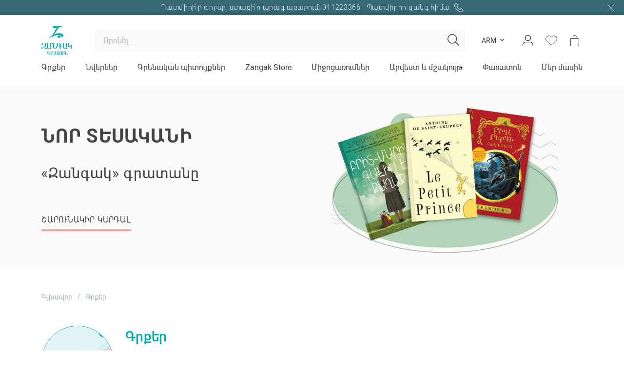

--- FILE ---
content_type: text/html; charset=UTF-8
request_url: https://zangakbookstore.am/grqer?all=1&publishingHouses=98
body_size: 23115
content:
<!DOCTYPE html>
<html lang="hy">
<head>
    <meta http-equiv="Content-Type" content="text/html; charset=UTF-8" />
    <meta http-equiv="X-UA-Compatible" content="IE=edge">
    <meta name="viewport" content="width=device-width, initial-scale=1">
    <meta name="format-detection" content="telephone=no"/>
    <!--<link href="<?/*=site_url('assets/ico/apple-touch-icon-144-precomposed.png');*/?>" rel="apple-touch-icon-precomposed" sizes="144x144">
    <link href="<?/*=site_url('assets/ico/apple-touch-icon-114-precomposed.png');*/?>" rel="apple-touch-icon-precomposed" sizes="114x114">
    <link href="<?/*=site_url('assets/ico/apple-touch-icon-72-precomposed.png');*/?>" rel="apple-touch-icon-precomposed" sizes="72x72">
    <link href="<?/*=site_url('assets/ico/apple-touch-icon-57-precomposed.png');*/?>" rel="apple-touch-icon-precomposed">-->
    <link href="https://zangakbookstore.am/assets/ico/favicon.png" rel="shortcut icon">

    <link rel="stylesheet" href="https://zangakbookstore.am/assets/css/loader.css">

    <title>Միշտ Թարմացվող Գրքերի Տեսականի  | zangakbookstore.am</title>
    <meta name="description" content="Մեզ մոտ մշտապես թարմանում են գրքերի ցուցակները, և ընթերցողին են հասնում հրատարակված ամեն մի նոր գիրք․ Տեսնել այստեղ  ☝️" />
    <meta name="keywords" content="" />
    <meta property="og:image" content="https://zangakbookstore.am/uploads/images/contents/4cda6ce45dc3d3702be24a7279b21148.jpg" />
        <meta property="og:image:width" content="2012" />
    <meta property="og:image:height" content="1380" />
    <meta property="og:image:alt" content="Միշտ Թարմացվող Գրքերի Տեսականի  | zangakbookstore.am" />
    <meta property="og:url"  content="https://zangakbookstore.am/grqer" />
    <meta property="og:type" content="article" />
    <meta property="og:title" content="Միշտ Թարմացվող Գրքերի Տեսականի  | zangakbookstore.am" />
    <meta property="og:description" content="Մեզ մոտ մշտապես թարմանում են գրքերի ցուցակները, և ընթերցողին են հասնում հրատարակված ամեն մի նոր գիրք․ Տեսնել այստեղ  ☝️" />
    <meta property="fb:app_id" content="3031380683671854" />
    </head>
<body class="d-flex flex-column ">
<!--[if lte IE 8]>
<p class="chromeframe">You are using an <strong>outdated</strong> browser. Please <a href="http://browsehappy.com/">upgrade your browser</a>.</p>
<![endif]-->

<div class="page-loader">
    <img src="https://zangakbookstore.am/assets/img/book-loader.gif" width="200">
</div>

<header class="">
            <div class="top-info">
            Պատվիրի՛ր գրքեր, ստացի՛ր արագ առաքում: 011223366            <a href="" class="color-white text-decoration-none ml-2 text-nowrap" data-toggle="modal" data-target="#requestCallModal">Պատվիրիր զանգ հիմա <img src="https://zangakbookstore.am/assets/img/phone.gif" width="20" height="20" class="ml-1"></a>
            <a href="javascript:void (0)" class="close-top-info" onclick="if (!window.__cfRLUnblockHandlers) return false; closeHeaderTopAlert()" data-cf-modified-cb3e5aff5a734ed4e4a8814e-=""><img src="https://zangakbookstore.am/assets/img/close-white.svg" width="14px"></a></div>
    
    <nav class="navbar navbar-expand-xl navbar-light">
        <div class="container flex-column">
            <div class="d-flex align-items-center w-100">
                <a class="mr-5 burger-menu-btn" href=""><img src="https://zangakbookstore.am/assets/img/burger.svg" width="29" height="17"></a>
                <a class="navbar-brand mx-auto mr-md-5" href="https://zangakbookstore.am/"><img src="https://zangakbookstore.am/assets/img/logo-hy.svg" class="logo" ></a>
                <a href="javascript:void (0)" class="ml-5 search-toggle-btn d-md-none" onclick="if (!window.__cfRLUnblockHandlers) return false; searchToggleBtnClick()" data-cf-modified-cb3e5aff5a734ed4e4a8814e-="">
                    <i class="fal fa-search"></i>
                    <img src="https://zangakbookstore.am/assets/img/close.svg" width="16px">
                </a>
                <div class="d-none d-md-block w-100">
                    <form action="https://zangakbookstore.am/search" class="search-string-form" id="topSearchForm" onsubmit="if (!window.__cfRLUnblockHandlers) return false; searchSubmit(this, event)" data-cf-modified-cb3e5aff5a734ed4e4a8814e-="">
                        <div class="position-relative">
                            <input type="text" class="form-control form-control-lg search-string" placeholder="Որոնել" name="q" autocomplete="off" value="">
                            <button type="submit" class="btn btn-search" ><i class="fal fa-search"></i></button>
                        </div>
                    </form>
                </div>
                <div class="d-none d-md-flex align-items-center ml-3">
                    <!--<div class="dropdown dropdown-link-list">
                        <button class="btn btn-dropdown dropdown-toggle btn-cs font-size-14" type="button" data-toggle="dropdown">AMD</button>
                        <div class="dropdown-menu font-size-14">
                            <a class="dropdown-item" href="#">RUB</a>
                            <a class="dropdown-item" href="#">USD</a>
                        </div>
                    </div>-->
                    <div class="dropdown dropdown-link-list language-dropdown d-none d-xl-block">
                        <button class="btn btn-dropdown dropdown-toggle btn-cs font-size-14" type="button" data-toggle="dropdown">ARM</button>
                        <div class="dropdown-menu font-size-14">
                            <a href="https://zangakbookstore.am/ru/grqer?all=1&publishingHouses=98" alt="RUS" class="dropdown-item">RUS</a><a href="https://zangakbookstore.am/en/grqer?all=1&publishingHouses=98" alt="ENG" class="dropdown-item">ENG</a>                        </div>
                    </div>

                                            <div class="dropdown dropdown-cs dropdown-login ml-3">
                            <a href="" class="btn header-btn d-flex align-items-center justify-content-center p-0" data-toggle="dropdown"><img src="https://zangakbookstore.am/assets/img/user.svg"></a>
                            <div class="dropdown-menu dropdown-menu-right">
                                <a href="https://zangakbookstore.am/login" class="btn btn-lg btn-16 btn-cs btn-green btn-hover-up text-uppercase btn-block mb-3">Մուտք</a>
                                <a href="https://zangakbookstore.am/registration" class="btn btn-lg btn-16 btn-line-down-up color-main-gray text-uppercase btn-block">Գրանցվել</a>
                            </div>
                        </div>
                        
                    <a href="https://zangakbookstore.am/login" class="btn wishlist-btn header-btn btn-white-badge d-flex align-items-center justify-content-center p-0 ml-3">
                        <img src="https://zangakbookstore.am/assets/img/wishlist.svg" width="24" height="22">
                                            </a>
                    <!--<a href="<?/*=$this->ion_auth->logged_in()?site_url($lang_slug.'favorites'):site_url($lang_slug.'login')*/?>" class="btn favorites-btn header-btn btn-white-badge d-flex align-items-center justify-content-center p-0 ml-3">
                        <img src="<?/*=site_url('assets/img/favorites.svg');*/?>">
                    </a>-->

                        <a href="" class="btn cart-btn header-btn btn-white-badge d-flex align-items-center justify-content-center p-0 ml-3">                        <img src="https://zangakbookstore.am/assets/img/cart.svg">
                        <span class="icon-badge basket-badge d-none">0</span>
                    </a>
                </div>
            </div>
            <div class="header-menu w-100">
                <div class="row justify-content-between no-gutters w-100 top-meu">
                                                <div class="col-auto"><a href="https://zangakbookstore.am/grqer" class="nav-link navWithSubMenu" data-slug="1">Գրքեր</a></div>
                                                <div class="col-auto"><a href="https://zangakbookstore.am/nverner" class="nav-link navWithSubMenu" data-slug="3">Նվերներ</a></div>
                                                <div class="col-auto"><a href="https://zangakbookstore.am/grenakan-pituyqner" class="nav-link navWithSubMenu" data-slug="4">Գրենական պիտույքներ</a></div>
                                                <div class="col-auto"><a href="https://zangakbookstore.am/zangak-store" class="nav-link navWithSubMenu" data-slug="5">Zangak  Store</a></div>
                                        <div class="col-auto"><a href="https://zangakbookstore.am/events" class="nav-link navWithoutSubMenu">Միջոցառումներ</a></div>
                    <div class="col-auto"><a href="https://zangakbookstore.am/news" class="nav-link navWithoutSubMenu">Արվեստ և մշակույթ</a></div>
                    <!--<div class="col-auto"><a href="" class="nav-link navWithoutSubMenu"></a></div>-->
                    <div class="col-auto"><a href="https://zangakbookstore.am/children-book-festival" class="nav-link navWithoutSubMenu">Փառատոն</a></div>
                    <div class="col-auto"><a href="https://zangakbookstore.am/about" class="nav-link navWithSubMenu" data-slug="about">Մեր մասին</a></div>
                </div>

                <div class="sub-menu-box">
                    <div class="sub-menu">
                        <div class="menu-scroll-box scrollbar-inner">
                                                                    <div class="sub-menu-1" id="menu_1">
                                                                                            <div class="row">
                                                    <div class="col-md-3">
                                                        <ul class="without-dot pl-0 left-list">
                                                                                                                            <li><a href="https://zangakbookstore.am/bestsellers" class="sub-menu-link" data-slug="7">Բեսթսելլեր </a></li>
                                                                                                                                <li><a href="https://zangakbookstore.am/nor-tesakani" class="sub-menu-link" data-slug="6">Նոր տեսականի </a></li>
                                                                                                                                <li><a href="https://zangakbookstore.am/gekharvestakan" class="sub-menu-link" data-slug="8">Գեղարվեստական <i class="fal fa-angle-right"></i></a></li>
                                                                                                                                <li><a href="https://zangakbookstore.am/voch-gegharvestakan" class="sub-menu-link" data-slug="9">Ոչ գեղարվեստական <i class="fal fa-angle-right"></i></a></li>
                                                                                                                                <li><a href="https://zangakbookstore.am/mankakan" class="sub-menu-link" data-slug="10">Մանկական <i class="fal fa-angle-right"></i></a></li>
                                                                                                                                <li><a href="https://zangakbookstore.am/patanekan" class="sub-menu-link" data-slug="11">Պատանեկան <i class="fal fa-angle-right"></i></a></li>
                                                                                                                                <li><a href="https://zangakbookstore.am/komiqsner-ev-grafikakan-veper" class="sub-menu-link" data-slug="12">Կոմիքսներ <i class="fal fa-angle-right"></i></a></li>
                                                                                                                                <li><a href="https://zangakbookstore.am/usumnakan" class="sub-menu-link" data-slug="13">Ուսումնական <i class="fal fa-angle-right"></i></a></li>
                                                                                                                                <li><a href="javascript:void(0);" class="sub-menu-link" data-slug="14">«Զանգակը» խորհուրդ է տալիս <i class="fal fa-angle-right"></i></a></li>
                                                                                                                                <li><a href="https://zangakbookstore.am/matenasharer" class="sub-menu-link" data-slug="159">Մատենաշարեր <i class="fal fa-angle-right"></i></a></li>
                                                                                                                        </ul>
                                                    </div>
                                                    <div class="col-md-9 px-0">
                                                                                                                    <div class="sub-menu-2" id="subMenu_7">
                                                                <div class="row h-100" >
                                                                                                                                    </div>
                                                            </div>
                                                                                                                        <div class="sub-menu-2" id="subMenu_6">
                                                                <div class="row h-100" >
                                                                                                                                    </div>
                                                            </div>
                                                                                                                        <div class="sub-menu-2" id="subMenu_8">
                                                                <div class="row h-100" >
                                                                                                                                            <div class="col-md-4">
                                                                            <ul class="without-dot pl-0">
                                                                                                                                                                    <li>
                                                                                                                                                                                    <a href="https://zangakbookstore.am/hay-zhamanakakits-ardzak">Հայ ժամանակակից արձակ</a>
                                                                                                                                                                                </li>
                                                                                                                                                                        <li>
                                                                                                                                                                                    <a href="https://zangakbookstore.am/hay-dasakan-grakanutyun">Հայ դասական գրականություն</a>
                                                                                                                                                                                </li>
                                                                                                                                                                        <li>
                                                                                                                                                                                    <a href="https://zangakbookstore.am/artasahmanyan-zhamanakakits-ardzak">Արտասահմանյան ժամանակակից արձակ</a>
                                                                                                                                                                                </li>
                                                                                                                                                                        <li>
                                                                                                                                                                                    <a href="https://zangakbookstore.am/artasahmanyan-dasakan-ardzak">Արտասահմանյան դասական արձակ</a>
                                                                                                                                                                                </li>
                                                                                                                                                                        <li>
                                                                                                                                                                                    <a href="https://zangakbookstore.am/patmavep">Պատմավեպ</a>
                                                                                                                                                                                </li>
                                                                                    </ul></div><div class="col-md-4"><ul class="without-dot pl-0">                                                                                    <li>
                                                                                                                                                                                    <a href="https://zangakbookstore.am/siravep">Սիրավեպ</a>
                                                                                                                                                                                </li>
                                                                                                                                                                        <li>
                                                                                                                                                                                    <a href="https://zangakbookstore.am/fentzi">Ֆենթզի</a>
                                                                                                                                                                                </li>
                                                                                                                                                                        <li>
                                                                                                                                                                                    <a href="https://zangakbookstore.am/gitakan-fantastika">Գիտական ֆանտաստիկա</a>
                                                                                                                                                                                </li>
                                                                                                                                                                        <li>
                                                                                                                                                                                    <a href="https://zangakbookstore.am/detektiv-ev-triller">Դետեկտիվ և թրիլլեր</a>
                                                                                                                                                                                </li>
                                                                                                                                                                        <li>
                                                                                                                                                                                    <a href="https://zangakbookstore.am/sarsap">Սարսափ</a>
                                                                                                                                                                                </li>
                                                                                    </ul></div><div class="col-md-4"><ul class="without-dot pl-0">                                                                                    <li>
                                                                                                                                                                                    <a href="https://zangakbookstore.am/dramaturgia">Դրամատուրգիա</a>
                                                                                                                                                                                </li>
                                                                                                                                                                        <li>
                                                                                                                                                                                    <a href="https://zangakbookstore.am/poezia">Պոեզիա</a>
                                                                                                                                                                                </li>
                                                                                                                                                                        <li>
                                                                                                                                                                                    <a href="https://zangakbookstore.am/epos-ev-banahyusutyun">Էպոս և բանահյուսություն</a>
                                                                                                                                                                                </li>
                                                                                                                                                                </ul>
                                                                        </div>
                                                                                                                                        </div>
                                                            </div>
                                                                                                                        <div class="sub-menu-2" id="subMenu_9">
                                                                <div class="row h-100" >
                                                                                                                                            <div class="col-md-4">
                                                                            <ul class="without-dot pl-0">
                                                                                                                                                                    <li>
                                                                                                                                                                                    <a href="https://zangakbookstore.am/arvest-ev-mshakuyt">Արվեստ և մշակույթ</a>
                                                                                                                                                                                </li>
                                                                                                                                                                        <li>
                                                                                                                                                                                    <div class="d-flex">
                                                                                                <a class="dropdown-toggle collapsed pl-0 order-1" data-toggle="collapse" href="#collapseSub_38"></a>
                                                                                                <a class="btn btn-dropdown btn-cs text-left" href="https://zangakbookstore.am/biznes-ev-tntesagitutyun">Բիզնես և տնտեսագիտություն</a>
                                                                                            </div>
                                                                                            <div class="collapse" id="collapseSub_38">
                                                                                                                                                                                                    <a class="dropdown-item" href="https://zangakbookstore.am/marqeting-ev-hanrayin-kaper">Մարքեթինգ և հանրային կապեր</a>
                                                                                                                                                                                                        <a class="dropdown-item" href="https://zangakbookstore.am/menejment">Մենեջմենթ</a>
                                                                                                                                                                                                        <a class="dropdown-item" href="https://zangakbookstore.am/mrk">ՄՌԿ</a>
                                                                                                                                                                                                </div>
                                                                                                                                                                                </li>
                                                                                                                                                                        <li>
                                                                                                                                                                                    <a href="https://zangakbookstore.am/bnakan-gitutyunner">Բնական գիտություններ</a>
                                                                                                                                                                                </li>
                                                                                                                                                                        <li>
                                                                                                                                                                                    <a href="https://zangakbookstore.am/bzhshkakan-grakanutyun">Բժշկական գրականություն</a>
                                                                                                                                                                                </li>
                                                                                                                                                                        <li>
                                                                                                                                                                                    <a href="https://zangakbookstore.am/dizayn-ev-lusankarchutyun">Դիզայն և լուսանկարչություն</a>
                                                                                                                                                                                </li>
                                                                                                                                                                        <li>
                                                                                                                                                                                    <a href="https://zangakbookstore.am/kino-ev-tatron">Կինո և թատրոն</a>
                                                                                                                                                                                </li>
                                                                                                                                                                        <li>
                                                                                                                                                                                    <a href="https://zangakbookstore.am/erazhshtutyun">Երաժշտություն</a>
                                                                                                                                                                                </li>
                                                                                                                                                                        <li>
                                                                                                                                                                                    <a href="https://zangakbookstore.am/ezoterika">Էզոթերիկա</a>
                                                                                                                                                                                </li>
                                                                                                                                                                        <li>
                                                                                                                                                                                    <a href="https://zangakbookstore.am/kensagrutyun-ev-husher">Կենսագրություն և հուշեր</a>
                                                                                                                                                                                </li>
                                                                                                                                                                        <li>
                                                                                                                                                                                    <a href="https://zangakbookstore.am/noradzevutyun-ev-och">Նորաձևություն և ոճ</a>
                                                                                                                                                                                </li>
                                                                                    </ul></div><div class="col-md-4"><ul class="without-dot pl-0">                                                                                    <li>
                                                                                                                                                                                    <a href="https://zangakbookstore.am/inqnazargatsum-ev-motivatsia">Ինքնազարգացում և մոտիվացիա</a>
                                                                                                                                                                                </li>
                                                                                                                                                                        <li>
                                                                                                                                                                                    <a href="https://zangakbookstore.am/lezvabanutyun-ev-grakanagitutyun">Լեզվաբանություն և գրականագիտություն</a>
                                                                                                                                                                                </li>
                                                                                                                                                                        <li>
                                                                                                                                                                                    <a href="https://zangakbookstore.am/khohararutyun">Խոհարարություն</a>
                                                                                                                                                                                </li>
                                                                                                                                                                        <li>
                                                                                                                                                                                    <a href="https://zangakbookstore.am/hogebanutyun">Հոգեբանություն</a>
                                                                                                                                                                                </li>
                                                                                                                                                                        <li>
                                                                                                                                                                                    <a href="https://zangakbookstore.am/tsnokhavarutyun">Ծնողավարություն</a>
                                                                                                                                                                                </li>
                                                                                                                                                                        <li>
                                                                                                                                                                                    <a href="https://zangakbookstore.am/kron">Կրոն</a>
                                                                                                                                                                                </li>
                                                                                                                                                                        <li>
                                                                                                                                                                                    <a href="https://zangakbookstore.am/hobbi">Հոբբի</a>
                                                                                                                                                                                </li>
                                                                                                                                                                        <li>
                                                                                                                                                                                    <a href="https://zangakbookstore.am/hasarakakan-gitutyunner">Հասարակական գիտություններ</a>
                                                                                                                                                                                </li>
                                                                                                                                                                        <li>
                                                                                                                                                                                    <a href="https://zangakbookstore.am/hraparakakhosutyun">Հրապարակախոսություն</a>
                                                                                                                                                                                </li>
                                                                                                                                                                        <li>
                                                                                                                                                                                    <a href="https://zangakbookstore.am/chanaparhordutyun">Ճանապարհորդություն</a>
                                                                                                                                                                                </li>
                                                                                    </ul></div><div class="col-md-4"><ul class="without-dot pl-0">                                                                                    <li>
                                                                                                                                                                                    <a href="https://zangakbookstore.am/chartarapetutyun">Ճարտարապետություն</a>
                                                                                                                                                                                </li>
                                                                                                                                                                        <li>
                                                                                                                                                                                    <a href="https://zangakbookstore.am/patmutyun">Պատմություն</a>
                                                                                                                                                                                </li>
                                                                                                                                                                        <li>
                                                                                                                                                                                    <a href="https://zangakbookstore.am/sport-ev-zhamants">Սպորտ և ժամանց</a>
                                                                                                                                                                                </li>
                                                                                                                                                                        <li>
                                                                                                                                                                                    <a href="https://zangakbookstore.am/iravagitutyun">Իրավագիտություն</a>
                                                                                                                                                                                </li>
                                                                                                                                                                        <li>
                                                                                                                                                                                    <a href="https://zangakbookstore.am/tt-ev-tsragravorum">ՏՏ և ծրագրավորում</a>
                                                                                                                                                                                </li>
                                                                                                                                                                        <li>
                                                                                                                                                                                    <a href="https://zangakbookstore.am/pastavaveragrutyun">Փաստավավերագրություն</a>
                                                                                                                                                                                </li>
                                                                                                                                                                        <li>
                                                                                                                                                                                    <a href="https://zangakbookstore.am/pilisopayutyun">Փիլիսոփայություն</a>
                                                                                                                                                                                </li>
                                                                                                                                                                        <li>
                                                                                                                                                                                    <a href="https://zangakbookstore.am/qakhaqagitutyun">Քաղաքագիտություն</a>
                                                                                                                                                                                </li>
                                                                                                                                                                        <li>
                                                                                                                                                                                    <a href="https://zangakbookstore.am/amsagrer">Ամսագրեր</a>
                                                                                                                                                                                </li>
                                                                                                                                                                </ul>
                                                                        </div>
                                                                                                                                        </div>
                                                            </div>
                                                                                                                        <div class="sub-menu-2" id="subMenu_10">
                                                                <div class="row h-100" >
                                                                                                                                            <div class="col-md-4">
                                                                            <ul class="without-dot pl-0">
                                                                                                                                                                    <li>
                                                                                                                                                                                    <a href="https://zangakbookstore.am/hay-hekhinakner">Հայ հեղինակներ</a>
                                                                                                                                                                                </li>
                                                                                                                                                                        <li>
                                                                                                                                                                                    <a href="https://zangakbookstore.am/artasahmanyan-gekharvestakan">Արտասահմանյան</a>
                                                                                                                                                                                </li>
                                                                                                                                                                        <li>
                                                                                                                                                                                    <a href="https://zangakbookstore.am/hanragitaranner">Հանրագիտարաններ</a>
                                                                                                                                                                                </li>
                                                                                    </ul></div><div class="col-md-4"><ul class="without-dot pl-0">                                                                                    <li>
                                                                                                                                                                                    <a href="https://zangakbookstore.am/chanachokhakan-ev-zargatsnokh">Ճանաչողական և զարգացնող</a>
                                                                                                                                                                                </li>
                                                                                                                                                                        <li>
                                                                                                                                                                                    <a href="https://zangakbookstore.am/interaktiv-ev-khakhayin">Ինտերակտիվ և խաղային</a>
                                                                                                                                                                                </li>
                                                                                                                                                                        <li>
                                                                                                                                                                                    <a href="https://zangakbookstore.am/patkeragrqer">Պատկերագրքեր</a>
                                                                                                                                                                                </li>
                                                                                                                                                                </ul>
                                                                        </div>
                                                                                                                                        </div>
                                                            </div>
                                                                                                                        <div class="sub-menu-2" id="subMenu_11">
                                                                <div class="row h-100" >
                                                                                                                                            <div class="col-md-4">
                                                                            <ul class="without-dot pl-0">
                                                                                                                                                                    <li>
                                                                                                                                                                                    <a href="https://zangakbookstore.am/gekharvestakan-1">Գեղարվեստական</a>
                                                                                                                                                                                </li>
                                                                                                                                                                        <li>
                                                                                                                                                                                    <a href="https://zangakbookstore.am/hanragitaranner-1">Հանրագիտարաններ</a>
                                                                                                                                                                                </li>
                                                                                                                                                                        <li>
                                                                                                                                                                                    <a href="https://zangakbookstore.am/och-gekharvestakan-1">Ոչ գեղարվեստական</a>
                                                                                                                                                                                </li>
                                                                                    </ul></div><div class="col-md-4"><ul class="without-dot pl-0">                                                                                    <li>
                                                                                                                                                                                    <a href="https://zangakbookstore.am/interaktiv-ev-khakhayin-2">Ինտերակտիվ և խաղային</a>
                                                                                                                                                                                </li>
                                                                                                                                                                        <li>
                                                                                                                                                                                    <a href="https://zangakbookstore.am/patkeragrqer-1">Պատկերագրքեր</a>
                                                                                                                                                                                </li>
                                                                                                                                                                        <li>
                                                                                                                                                                                    <a href="https://zangakbookstore.am/gitakan-fantastika-ev-hrashapatum">Գիտական ֆանտաստիկա և հրաշապատում</a>
                                                                                                                                                                                </li>
                                                                                                                                                                </ul>
                                                                        </div>
                                                                                                                                        </div>
                                                            </div>
                                                                                                                        <div class="sub-menu-2" id="subMenu_12">
                                                                <div class="row h-100" >
                                                                                                                                            <div class="col-md-4">
                                                                            <ul class="without-dot pl-0">
                                                                                                                                                                    <li>
                                                                                                                                                                                    <a href="https://zangakbookstore.am/komiqsner">Գրաֆիկական վեպեր</a>
                                                                                                                                                                                </li>
                                                                                    </ul></div><div class="col-md-4"><ul class="without-dot pl-0">                                                                                    <li>
                                                                                                                                                                                    <a href="https://zangakbookstore.am/manganer">Մանգաներ</a>
                                                                                                                                                                                </li>
                                                                                                                                                                </ul>
                                                                        </div>
                                                                                                                                        </div>
                                                            </div>
                                                                                                                        <div class="sub-menu-2" id="subMenu_13">
                                                                <div class="row h-100" >
                                                                                                                                            <div class="col-md-4">
                                                                            <ul class="without-dot pl-0">
                                                                                                                                                                    <li>
                                                                                                                                                                                    <a href="https://zangakbookstore.am/dasagrqer">Դասագրքեր</a>
                                                                                                                                                                                </li>
                                                                                                                                                                        <li>
                                                                                                                                                                                    <a href="https://zangakbookstore.am/usumnaozhandak">Ուսումնաօժանդակ</a>
                                                                                                                                                                                </li>
                                                                                                                                                                        <li>
                                                                                                                                                                                    <a href="https://zangakbookstore.am/ashkhatanqayin-tetrer">Աշխատանքային տետրեր</a>
                                                                                                                                                                                </li>
                                                                                    </ul></div><div class="col-md-4"><ul class="without-dot pl-0">                                                                                    <li>
                                                                                                                                                                                    <a href="https://zangakbookstore.am/bararanner">Բառարաններ</a>
                                                                                                                                                                                </li>
                                                                                                                                                                        <li>
                                                                                                                                                                                    <a href="https://zangakbookstore.am/metodakan-grakanutyun">Մեթոդական գրականություն</a>
                                                                                                                                                                                </li>
                                                                                                                                                                        <li>
                                                                                                                                                                                    <a href="https://zangakbookstore.am/qartezner">Քարտեզներ</a>
                                                                                                                                                                                </li>
                                                                                    </ul></div><div class="col-md-4"><ul class="without-dot pl-0">                                                                                    <li>
                                                                                                                                                                                    <a href="https://zangakbookstore.am/pastarner-1">Պաստառներ</a>
                                                                                                                                                                                </li>
                                                                                                                                                                </ul>
                                                                        </div>
                                                                                                                                        </div>
                                                            </div>
                                                                                                                        <div class="sub-menu-2" id="subMenu_14">
                                                                <div class="row h-100" >
                                                                                                                                            <div class="col-md-4">
                                                                            <ul class="without-dot pl-0">
                                                                                                                                                                    <li>
                                                                                                                                                                                    <a href="https://zangakbookstore.am/grqer-mer-amenasireli-vayreri-graxanutneri-masin">Գրքեր մեր ամենասիրելի վայրերի՝ գրախանութների մասին</a>
                                                                                                                                                                                </li>
                                                                                                                                                                        <li>
                                                                                                                                                                                    <a href="https://zangakbookstore.am/khorhurd-e-talis-galina-yuzefovichy">Գրքեր, որոնք խորհուրդ է տալիս կարդալ հայտնի գրականագետ Գալինա Յուզեֆովիչը</a>
                                                                                                                                                                                </li>
                                                                                    </ul></div><div class="col-md-4"><ul class="without-dot pl-0">                                                                                    <li>
                                                                                                                                                                                    <a href="https://zangakbookstore.am/karda-tarbervir">Գրքեր, որոնք կարդում և քննարկում ենք «Տարբեր» ակումբի շրջանակում</a>
                                                                                                                                                                                </li>
                                                                                                                                                                        <li>
                                                                                                                                                                                    <a href="https://zangakbookstore.am/grqer-siro-masin-ev-och-miayn">Գրքեր սիրո մասին և ոչ միայն</a>
                                                                                                                                                                                </li>
                                                                                                                                                                </ul>
                                                                        </div>
                                                                                                                                        </div>
                                                            </div>
                                                                                                                        <div class="sub-menu-2" id="subMenu_159">
                                                                <div class="row h-100" >
                                                                                                                                            <div class="col-md-4">
                                                                            <ul class="without-dot pl-0">
                                                                                                                                                                    <li>
                                                                                                                                                                                    <a href="https://zangakbookstore.am/ashkharhy-hayerenov">Աշխարհը հայերենով</a>
                                                                                                                                                                                </li>
                                                                                                                                                                        <li>
                                                                                                                                                                                    <a href="https://zangakbookstore.am/mankapatanekan-dasakan">Մանկապատանեկան դասական</a>
                                                                                                                                                                                </li>
                                                                                                                                                                        <li>
                                                                                                                                                                                    <a href="https://zangakbookstore.am/dasakan">Դասական</a>
                                                                                                                                                                                </li>
                                                                                                                                                                        <li>
                                                                                                                                                                                    <a href="https://zangakbookstore.am/patmutyunner-sheqspirits">Պատմություններ Շեքսպիրից</a>
                                                                                                                                                                                </li>
                                                                                                                                                                        <li>
                                                                                                                                                                                    <a href="https://zangakbookstore.am/och-mi-shabat">Ոչ մի շաբաթ</a>
                                                                                                                                                                                </li>
                                                                                                                                                                        <li>
                                                                                                                                                                                    <a href="https://zangakbookstore.am/arkatsner-oronokhnery">Արկածներ որոնողները</a>
                                                                                                                                                                                </li>
                                                                                                                                                                        <li>
                                                                                                                                                                                    <a href="https://zangakbookstore.am/inqnutyun">Ինքնություն</a>
                                                                                                                                                                                </li>
                                                                                                                                                                        <li>
                                                                                                                                                                                    <a href="https://zangakbookstore.am/spyurq">Սփյուռք</a>
                                                                                                                                                                                </li>
                                                                                                                                                                        <li>
                                                                                                                                                                                    <a href="https://zangakbookstore.am/ardi">Արդի</a>
                                                                                                                                                                                </li>
                                                                                                                                                                        <li>
                                                                                                                                                                                    <a href="https://zangakbookstore.am/angliakan-dasakanner">Անգլիական դասականներ</a>
                                                                                                                                                                                </li>
                                                                                                                                                                        <li>
                                                                                                                                                                                    <a href="https://zangakbookstore.am/im-gradarany">Իմ գրադարանը</a>
                                                                                                                                                                                </li>
                                                                                                                                                                        <li>
                                                                                                                                                                                    <a href="https://zangakbookstore.am/yntir-heqiatneri-sharq">Ընտիր հեքիաթների շարք</a>
                                                                                                                                                                                </li>
                                                                                                                                                                        <li>
                                                                                                                                                                                    <a href="https://zangakbookstore.am/tsovaheni-gradaran">Ծովահենի գրադարան</a>
                                                                                                                                                                                </li>
                                                                                    </ul></div><div class="col-md-4"><ul class="without-dot pl-0">                                                                                    <li>
                                                                                                                                                                                    <a href="https://zangakbookstore.am/kardaliq">Կարդալիք</a>
                                                                                                                                                                                </li>
                                                                                                                                                                        <li>
                                                                                                                                                                                    <a href="https://zangakbookstore.am/anhatner">Անհատներ</a>
                                                                                                                                                                                </li>
                                                                                                                                                                        <li>
                                                                                                                                                                                    <a href="https://zangakbookstore.am/otargir">Օտարգիր</a>
                                                                                                                                                                                </li>
                                                                                                                                                                        <li>
                                                                                                                                                                                    <a href="https://zangakbookstore.am/partadir-yntertsanutyun">Պարտադիր ընթերցանություն</a>
                                                                                                                                                                                </li>
                                                                                                                                                                        <li>
                                                                                                                                                                                    <a href="https://zangakbookstore.am/nobelyan-mrtsanakakirner">Նոբելյան մրցանակակիրներ</a>
                                                                                                                                                                                </li>
                                                                                                                                                                        <li>
                                                                                                                                                                                    <a href="https://zangakbookstore.am/babelonyan-gradaran-1">Բաբելոնյան գրադարան</a>
                                                                                                                                                                                </li>
                                                                                                                                                                        <li>
                                                                                                                                                                                    <a href="https://zangakbookstore.am/argelvats-grqer">Արգելված գրքեր</a>
                                                                                                                                                                                </li>
                                                                                                                                                                        <li>
                                                                                                                                                                                    <a href="https://zangakbookstore.am/liakatar-sheqspir">Լիակատար Շեքսպիր</a>
                                                                                                                                                                                </li>
                                                                                                                                                                        <li>
                                                                                                                                                                                    <a href="https://zangakbookstore.am/mekenas">Մեկենաս</a>
                                                                                                                                                                                </li>
                                                                                                                                                                        <li>
                                                                                                                                                                                    <a href="https://zangakbookstore.am/bem">Բեմ</a>
                                                                                                                                                                                </li>
                                                                                                                                                                        <li>
                                                                                                                                                                                    <a href="https://zangakbookstore.am/nshanavor">Նշանավոր</a>
                                                                                                                                                                                </li>
                                                                                                                                                                        <li>
                                                                                                                                                                                    <a href="https://zangakbookstore.am/dasakan-kotokhner">Դասական կոթողներ</a>
                                                                                                                                                                                </li>
                                                                                                                                                                        <li>
                                                                                                                                                                                    <a href="https://zangakbookstore.am/gam">Գամ</a>
                                                                                                                                                                                </li>
                                                                                    </ul></div><div class="col-md-4"><ul class="without-dot pl-0">                                                                                    <li>
                                                                                                                                                                                    <a href="https://zangakbookstore.am/xxi-matenashar">XXI</a>
                                                                                                                                                                                </li>
                                                                                                                                                                        <li>
                                                                                                                                                                                    <a href="https://zangakbookstore.am/patmavep-1">Պատմավեպ</a>
                                                                                                                                                                                </li>
                                                                                                                                                                        <li>
                                                                                                                                                                                    <a href="https://zangakbookstore.am/kokhmnatsuyts">Կողմնացույց</a>
                                                                                                                                                                                </li>
                                                                                                                                                                        <li>
                                                                                                                                                                                    <a href="https://zangakbookstore.am/evrika-evrika">Էվրիկա էվրիկա</a>
                                                                                                                                                                                </li>
                                                                                                                                                                        <li>
                                                                                                                                                                                    <a href="https://zangakbookstore.am/roald-dali-kakhardakan-ashkharhy">Ռոալդ Դալի կախարդական աշխարհը</a>
                                                                                                                                                                                </li>
                                                                                                                                                                        <li>
                                                                                                                                                                                    <a href="https://zangakbookstore.am/oske-hatuyt">Ոսկե հատույթ</a>
                                                                                                                                                                                </li>
                                                                                                                                                                        <li>
                                                                                                                                                                                    <a href="https://zangakbookstore.am/nkaragir">Նկարագիր</a>
                                                                                                                                                                                </li>
                                                                                                                                                                        <li>
                                                                                                                                                                                    <a href="https://zangakbookstore.am/chanachenq-miasin">Ճանաչենք միասին</a>
                                                                                                                                                                                </li>
                                                                                                                                                                        <li>
                                                                                                                                                                                    <a href="https://zangakbookstore.am/inchu-inchpes">Ինչու ինչպես</a>
                                                                                                                                                                                </li>
                                                                                                                                                                        <li>
                                                                                                                                                                                    <a href="https://zangakbookstore.am/uilyam-saroyan-2">Ուիլյամ Սարոյան</a>
                                                                                                                                                                                </li>
                                                                                                                                                                        <li>
                                                                                                                                                                                    <a href="https://zangakbookstore.am/nor-ardzak">Նոր արձակ</a>
                                                                                                                                                                                </li>
                                                                                                                                                                </ul>
                                                                        </div>
                                                                                                                                        </div>
                                                            </div>
                                                                                                                </div>
                                                </div>
                                                                                        </div>
                                                                                <div class="sub-menu-1" id="menu_3">
                                                                                            <div class="row">
                                                    <div class="col-md-9">
                                                        <div class="row">
                                                            <div class="col-md-4">
                                                                <ul class="without-dot pl-0">
                                                                                                                                            <li><a href="https://zangakbookstore.am/pocketbook">PocketBook</a></li>
                                                                                                                                                <li><a href="https://zangakbookstore.am/legami">Legami</a></li>
                                                                                                                                                <li><a href="https://zangakbookstore.am/troika-1">Troika</a></li>
                                                                                                                                                <li><a href="https://zangakbookstore.am/kikkerland-1">Kikkerland</a></li>
                                                                                                                                                <li><a href="https://zangakbookstore.am/robotime-1">Robotime</a></li>
                                                                                                                                                <li><a href="https://zangakbookstore.am/half-moon-bay-1">Half Moon Bay</a></li>
                                                                                                                                                <li><a href="https://zangakbookstore.am/lego-1">Lego</a></li>
                                                                                                                                                <li><a href="https://zangakbookstore.am/pininfarina-1">Pininfarina</a></li>
                                                                                                                                                <li><a href="https://zangakbookstore.am/pickmotion">Pickmotion</a></li>
                                                                                                                                                <li><a href="https://zangakbookstore.am/bazhakner">Բաժակներ</a></li>
                                                                                                                                                <li><a href="https://zangakbookstore.am/batsikner">Բացիկներ</a></li>
                                                                        </ul></div><div class="col-md-4"><ul class="without-dot pl-0">                                                                        <li><a href="https://zangakbookstore.am/bardzer">Բարձեր</a></li>
                                                                                                                                                <li><a href="https://zangakbookstore.am/buyser-2">Բույսեր</a></li>
                                                                                                                                                <li><a href="https://zangakbookstore.am/gulpaner">Գուլպաներ</a></li>
                                                                                                                                                <li><a href="https://zangakbookstore.am/zarder">Զարդեր</a></li>
                                                                                                                                                <li><a href="https://zangakbookstore.am/ejanshanner">Էջանիշներ</a></li>
                                                                                                                                                <li><a href="https://zangakbookstore.am/nverayin-toprakner">Նվերային տոպրակներ</a></li>
                                                                                                                                                <li><a href="https://zangakbookstore.am/notatetrer-1">Նոթատետրեր</a></li>
                                                                                                                                                <li><a href="https://zangakbookstore.am/termosner">Թերմոսներ</a></li>
                                                                                                                                                <li><a href="https://zangakbookstore.am/nver-qarter-1">Նվեր քարտեր</a></li>
                                                                                                                                                <li><a href="https://zangakbookstore.am/lamper">Լամպեր</a></li>
                                                                                                                                                <li><a href="https://zangakbookstore.am/khakher">Խաղեր</a></li>
                                                                        </ul></div><div class="col-md-4"><ul class="without-dot pl-0">                                                                        <li><a href="https://zangakbookstore.am/magnisner">Մագնիսներ</a></li>
                                                                                                                                                <li><a href="https://zangakbookstore.am/eco-payusakner">Կտորե պայուսակներ</a></li>
                                                                                                                                                <li><a href="https://zangakbookstore.am/hushagrqer">Հուշագրքեր</a></li>
                                                                                                                                                <li><a href="https://zangakbookstore.am/pastarner">Պաստառներ</a></li>
                                                                                                                                                <li><a href="https://zangakbookstore.am/stiqerner">Սթիքերներ</a></li>
                                                                                                                                                <li><a href="https://zangakbookstore.am/skechbuqer">Սկեչբուքեր</a></li>
                                                                                                                                                <li><a href="https://zangakbookstore.am/pazler">Փազլներ</a></li>
                                                                                                                                                <li><a href="https://zangakbookstore.am/patetavorman-tukht">Փաթեթավորման թղթեր</a></li>
                                                                                                                                                <li><a href="https://zangakbookstore.am/oratsuytsner">Օրացույցներ</a></li>
                                                                                                                                                <li><a href="https://zangakbookstore.am/ayl-1">Այլ</a></li>
                                                                                                                                        </ul>
                                                            </div>
                                                        </div>
                                                    </div>
                                                </div>
                                                                                        </div>
                                                                                <div class="sub-menu-1" id="menu_4">
                                                                                            <div class="row">
                                                    <div class="col-md-9">
                                                        <div class="row">
                                                            <div class="col-md-4">
                                                                <ul class="without-dot pl-0">
                                                                                                                                            <li><a href="https://zangakbookstore.am/usaparker">Ուսապարկեր</a></li>
                                                                                                                                                <li><a href="https://zangakbookstore.am/grchatuper">Գրչատուփեր</a></li>
                                                                                                                                                <li><a href="https://zangakbookstore.am/tetrer">Տետրեր</a></li>
                                                                                                                                                <li><a href="https://zangakbookstore.am/notatetrer">Նոթատետրեր</a></li>
                                                                                                                                                <li><a href="https://zangakbookstore.am/nkarchakan-albomner">Նկարչական ալբոմներ</a></li>
                                                                                                                                                <li><a href="https://zangakbookstore.am/tkhter">Թղթեր</a></li>
                                                                                                                                                <li><a href="https://zangakbookstore.am/tkhtapanakner">Թղթապանակներ</a></li>
                                                                                                                                                <li><a href="https://zangakbookstore.am/oragrer">Օրագրեր</a></li>
                                                                                                                                                <li><a href="https://zangakbookstore.am/grichner">Գրիչներ</a></li>
                                                                        </ul></div><div class="col-md-4"><ul class="without-dot pl-0">                                                                        <li><a href="https://zangakbookstore.am/matitner">Մատիտներ</a></li>
                                                                                                                                                <li><a href="https://zangakbookstore.am/gunavor-matitner">Գունավոր մատիտներ</a></li>
                                                                                                                                                <li><a href="https://zangakbookstore.am/retinner-ev-srichner">Ռետիններ և սրիչներ</a></li>
                                                                                                                                                <li><a href="https://zangakbookstore.am/flomasterner-ev-markerner">Ֆլոմաստերներ և մարկերներ</a></li>
                                                                                                                                                <li><a href="https://zangakbookstore.am/nerker">Ներկեր</a></li>
                                                                                                                                                <li><a href="https://zangakbookstore.am/vrdzinner">Վրձիններ</a></li>
                                                                                                                                                <li><a href="https://zangakbookstore.am/plastilinner">Պլաստիլիններ</a></li>
                                                                                                                                                <li><a href="https://zangakbookstore.am/grqi-henakner-1">Գրքի հենակներ</a></li>
                                                                                                                                                <li><a href="https://zangakbookstore.am/qanonner">Քանոններ</a></li>
                                                                        </ul></div><div class="col-md-4"><ul class="without-dot pl-0">                                                                        <li><a href="https://zangakbookstore.am/karkinner">Կարկիններ</a></li>
                                                                                                                                                <li><a href="https://zangakbookstore.am/sosindzner">Սոսինձներ</a></li>
                                                                                                                                                <li><a href="https://zangakbookstore.am/mkratner">Մկրատներ</a></li>
                                                                                                                                                <li><a href="https://zangakbookstore.am/qartezner-1">Քարտեզներ</a></li>
                                                                                                                                                <li><a href="https://zangakbookstore.am/dasatsutsakner-1">Դասացուցակներ</a></li>
                                                                                                                                                <li><a href="https://zangakbookstore.am/kazmer">Կազմեր</a></li>
                                                                                                                                                <li><a href="https://zangakbookstore.am/ayl">Այլ</a></li>
                                                                                                                                                <li><a href="https://zangakbookstore.am/zekhchvats-usaparker">Զեղչված Ուսապարկեր</a></li>
                                                                                                                                        </ul>
                                                            </div>
                                                        </div>
                                                    </div>
                                                </div>
                                                                                        </div>
                                                                                <div class="sub-menu-1" id="menu_5">
                                                                                            <div class="row">
                                                    <div class="col-md-9">
                                                        <div class="row">
                                                            <div class="col-md-4">
                                                                <ul class="without-dot pl-0">
                                                                                                                                            <li><a href="https://zangakbookstore.am/eco-payusak">Կտորե պայուսակներ</a></li>
                                                                                                                                                <li><a href="https://zangakbookstore.am/ejanshan">Էջանիշներ</a></li>
                                                                                                                                                <li><a href="https://zangakbookstore.am/stiqer">Սթիքերներ</a></li>
                                                                                                                                                <li><a href="https://zangakbookstore.am/magnis">Մագնիսներ</a></li>
                                                                                                                                                <li><a href="https://zangakbookstore.am/buyser">Բույսեր</a></li>
                                                                        </ul></div><div class="col-md-4"><ul class="without-dot pl-0">                                                                        <li><a href="https://zangakbookstore.am/batsikner-1">Բացիկներ</a></li>
                                                                                                                                                <li><a href="https://zangakbookstore.am/bazhaki-takdirner">Բաժակի տակդիրներ</a></li>
                                                                                                                                                <li><a href="https://zangakbookstore.am/bazhakner-1">Բաժակներ</a></li>
                                                                                                                                                <li><a href="https://zangakbookstore.am/nver-qarter">Նվեր քարտեր</a></li>
                                                                                                                                                <li><a href="https://zangakbookstore.am/mkniki-takdir">Մկնիկի տակդիրներ</a></li>
                                                                        </ul></div><div class="col-md-4"><ul class="without-dot pl-0">                                                                        <li><a href="https://zangakbookstore.am/eco-toprak">Eco տոպրակներ</a></li>
                                                                                                                                                <li><a href="https://zangakbookstore.am/dasatsutsakner">Դասացուցակներ</a></li>
                                                                                                                                                <li><a href="https://zangakbookstore.am/krtsqanshanner">Զարդեր</a></li>
                                                                                                                                        </ul>
                                                            </div>
                                                        </div>
                                                    </div>
                                                </div>
                                                                                        </div>
                                        
                            <div class="sub-menu-1" id="menu_about">
                                <div class="row">
                                    <div class="col-md-9">
                                        <div class="row">
                                            <div class="col-md-4">
                                                <ul class="without-dot pl-0">
                                                    <li><a href="https://zangakbookstore.am/about">Զանգակ գրատուն</a></li>
                                                </ul>
                                            </div>
                                            <div class="col-md-4">
                                                <ul class="without-dot pl-0">
                                                    <li><a href="https://www.zangak.am/about_us.php" target="_blank">Զանգակ հրատարակչություն</a></li>
                                                </ul>
                                            </div>
                                        </div>
                                    </div>
                                </div>
                            </div>
                        </div>

                    </div>
                </div>
            </div>

            <div class="fixed-menu">
                <div class="container menu-container">
                    <div class="row justify-content-between align-items-center no-gutters w-100 top-meu">
                        <div class="col-auto close-header-menu-box"><a href="" class="close-header-menu"><img src="https://zangakbookstore.am/assets/img/close.svg"></a></div>
                                                        <div class="col-auto"><a href="https://zangakbookstore.am/grqer" class="nav-link navWithSubMenu" data-slug="1">Գրքեր</a></div>
                                                                <div class="col-auto"><a href="https://zangakbookstore.am/nverner" class="nav-link navWithSubMenu" data-slug="3">Նվերներ</a></div>
                                                                <div class="col-auto"><a href="https://zangakbookstore.am/grenakan-pituyqner" class="nav-link navWithSubMenu" data-slug="4">Գրենական պիտույքներ</a></div>
                                                                <div class="col-auto"><a href="https://zangakbookstore.am/zangak-store" class="nav-link navWithSubMenu" data-slug="5">Zangak  Store</a></div>
                                                        <div class="col-auto"><a href="https://zangakbookstore.am/events" class="nav-link navWithoutSubMenu">Միջոցառումներ</a></div>
                        <div class="col-auto"><a href="https://zangakbookstore.am/news" class="nav-link navWithoutSubMenu">Արվեստ և մշակույթ</a></div>
                        <!--<div class="col-auto"><a href="" class="nav-link navWithoutSubMenu"></a></div>-->
                        <div class="col-auto"><a href="https://zangakbookstore.am/children-book-festival" class="nav-link navWithoutSubMenu">Փառատոն</a></div>
                        <div class="col-auto"><a href="https://zangakbookstore.am/about" class="nav-link navWithSubMenu" data-slug="about">Մեր մասին</a></div>
                    </div>

                    <div class="sub-menu-box scrollbar-inner">
                        <div class="sub-menu">
                                                                    <div class="sub-menu-1" id="fixed_menu_1">
                                                                                            <div class="row">
                                                    <div class="col-md-3">
                                                        <ul class="without-dot pl-0 left-list">
                                                                                                                            <li><a href="https://zangakbookstore.am/bestsellers" class="sub-menu-link" data-slug="7">Բեսթսելլեր </a></li>
                                                                                                                                <li><a href="https://zangakbookstore.am/nor-tesakani" class="sub-menu-link" data-slug="6">Նոր տեսականի </a></li>
                                                                                                                                <li><a href="https://zangakbookstore.am/gekharvestakan" class="sub-menu-link" data-slug="8">Գեղարվեստական <i class="fal fa-angle-right"></i></a></li>
                                                                                                                                <li><a href="https://zangakbookstore.am/voch-gegharvestakan" class="sub-menu-link" data-slug="9">Ոչ գեղարվեստական <i class="fal fa-angle-right"></i></a></li>
                                                                                                                                <li><a href="https://zangakbookstore.am/mankakan" class="sub-menu-link" data-slug="10">Մանկական <i class="fal fa-angle-right"></i></a></li>
                                                                                                                                <li><a href="https://zangakbookstore.am/patanekan" class="sub-menu-link" data-slug="11">Պատանեկան <i class="fal fa-angle-right"></i></a></li>
                                                                                                                                <li><a href="https://zangakbookstore.am/komiqsner-ev-grafikakan-veper" class="sub-menu-link" data-slug="12">Կոմիքսներ <i class="fal fa-angle-right"></i></a></li>
                                                                                                                                <li><a href="https://zangakbookstore.am/usumnakan" class="sub-menu-link" data-slug="13">Ուսումնական <i class="fal fa-angle-right"></i></a></li>
                                                                                                                                <li><a href="javascript:void(0);" class="sub-menu-link" data-slug="14">«Զանգակը» խորհուրդ է տալիս <i class="fal fa-angle-right"></i></a></li>
                                                                                                                                <li><a href="https://zangakbookstore.am/matenasharer" class="sub-menu-link" data-slug="159">Մատենաշարեր <i class="fal fa-angle-right"></i></a></li>
                                                                                                                        </ul>
                                                    </div>
                                                    <div class="col-md-9 px-0">
                                                                                                                    <div class="sub-menu-2" id="fixed_subMenu_7">
                                                                <div class="row h-100" >
                                                                                                                                    </div>
                                                            </div>
                                                                                                                        <div class="sub-menu-2" id="fixed_subMenu_6">
                                                                <div class="row h-100" >
                                                                                                                                    </div>
                                                            </div>
                                                                                                                        <div class="sub-menu-2" id="fixed_subMenu_8">
                                                                <div class="row h-100" >
                                                                                                                                            <div class="col-md-4">
                                                                            <ul class="without-dot pl-0">
                                                                                                                                                                    <li>
                                                                                                                                                                                    <a href="https://zangakbookstore.am/hay-zhamanakakits-ardzak">Հայ ժամանակակից արձակ</a>
                                                                                                                                                                                </li>
                                                                                                                                                                        <li>
                                                                                                                                                                                    <a href="https://zangakbookstore.am/hay-dasakan-grakanutyun">Հայ դասական գրականություն</a>
                                                                                                                                                                                </li>
                                                                                                                                                                        <li>
                                                                                                                                                                                    <a href="https://zangakbookstore.am/artasahmanyan-zhamanakakits-ardzak">Արտասահմանյան ժամանակակից արձակ</a>
                                                                                                                                                                                </li>
                                                                                                                                                                        <li>
                                                                                                                                                                                    <a href="https://zangakbookstore.am/artasahmanyan-dasakan-ardzak">Արտասահմանյան դասական արձակ</a>
                                                                                                                                                                                </li>
                                                                                                                                                                        <li>
                                                                                                                                                                                    <a href="https://zangakbookstore.am/patmavep">Պատմավեպ</a>
                                                                                                                                                                                </li>
                                                                                    </ul></div><div class="col-md-4"><ul class="without-dot pl-0">                                                                                    <li>
                                                                                                                                                                                    <a href="https://zangakbookstore.am/siravep">Սիրավեպ</a>
                                                                                                                                                                                </li>
                                                                                                                                                                        <li>
                                                                                                                                                                                    <a href="https://zangakbookstore.am/fentzi">Ֆենթզի</a>
                                                                                                                                                                                </li>
                                                                                                                                                                        <li>
                                                                                                                                                                                    <a href="https://zangakbookstore.am/gitakan-fantastika">Գիտական ֆանտաստիկա</a>
                                                                                                                                                                                </li>
                                                                                                                                                                        <li>
                                                                                                                                                                                    <a href="https://zangakbookstore.am/detektiv-ev-triller">Դետեկտիվ և թրիլլեր</a>
                                                                                                                                                                                </li>
                                                                                                                                                                        <li>
                                                                                                                                                                                    <a href="https://zangakbookstore.am/sarsap">Սարսափ</a>
                                                                                                                                                                                </li>
                                                                                    </ul></div><div class="col-md-4"><ul class="without-dot pl-0">                                                                                    <li>
                                                                                                                                                                                    <a href="https://zangakbookstore.am/dramaturgia">Դրամատուրգիա</a>
                                                                                                                                                                                </li>
                                                                                                                                                                        <li>
                                                                                                                                                                                    <a href="https://zangakbookstore.am/poezia">Պոեզիա</a>
                                                                                                                                                                                </li>
                                                                                                                                                                        <li>
                                                                                                                                                                                    <a href="https://zangakbookstore.am/epos-ev-banahyusutyun">Էպոս և բանահյուսություն</a>
                                                                                                                                                                                </li>
                                                                                                                                                                </ul>
                                                                        </div>
                                                                                                                                        </div>
                                                            </div>
                                                                                                                        <div class="sub-menu-2" id="fixed_subMenu_9">
                                                                <div class="row h-100" >
                                                                                                                                            <div class="col-md-4">
                                                                            <ul class="without-dot pl-0">
                                                                                                                                                                    <li>
                                                                                                                                                                                    <a href="https://zangakbookstore.am/arvest-ev-mshakuyt">Արվեստ և մշակույթ</a>
                                                                                                                                                                                </li>
                                                                                                                                                                        <li>
                                                                                                                                                                                    <div class="d-flex">
                                                                                                <a class="dropdown-toggle collapsed pl-0 order-1" data-toggle="collapse" href="#collapseSub_38"></a>
                                                                                                <a class="btn btn-dropdown btn-cs text-left" href="https://zangakbookstore.am/biznes-ev-tntesagitutyun">Բիզնես և տնտեսագիտություն</a>
                                                                                            </div>
                                                                                            <div class="collapse" id="collapseSub_38">
                                                                                                                                                                                                    <a class="dropdown-item" href="https://zangakbookstore.am/marqeting-ev-hanrayin-kaper">Մարքեթինգ և հանրային կապեր</a>
                                                                                                                                                                                                        <a class="dropdown-item" href="https://zangakbookstore.am/menejment">Մենեջմենթ</a>
                                                                                                                                                                                                        <a class="dropdown-item" href="https://zangakbookstore.am/mrk">ՄՌԿ</a>
                                                                                                                                                                                                </div>
                                                                                                                                                                                </li>
                                                                                                                                                                        <li>
                                                                                                                                                                                    <a href="https://zangakbookstore.am/bnakan-gitutyunner">Բնական գիտություններ</a>
                                                                                                                                                                                </li>
                                                                                                                                                                        <li>
                                                                                                                                                                                    <a href="https://zangakbookstore.am/bzhshkakan-grakanutyun">Բժշկական գրականություն</a>
                                                                                                                                                                                </li>
                                                                                                                                                                        <li>
                                                                                                                                                                                    <a href="https://zangakbookstore.am/dizayn-ev-lusankarchutyun">Դիզայն և լուսանկարչություն</a>
                                                                                                                                                                                </li>
                                                                                                                                                                        <li>
                                                                                                                                                                                    <a href="https://zangakbookstore.am/kino-ev-tatron">Կինո և թատրոն</a>
                                                                                                                                                                                </li>
                                                                                                                                                                        <li>
                                                                                                                                                                                    <a href="https://zangakbookstore.am/erazhshtutyun">Երաժշտություն</a>
                                                                                                                                                                                </li>
                                                                                                                                                                        <li>
                                                                                                                                                                                    <a href="https://zangakbookstore.am/ezoterika">Էզոթերիկա</a>
                                                                                                                                                                                </li>
                                                                                                                                                                        <li>
                                                                                                                                                                                    <a href="https://zangakbookstore.am/kensagrutyun-ev-husher">Կենսագրություն և հուշեր</a>
                                                                                                                                                                                </li>
                                                                                                                                                                        <li>
                                                                                                                                                                                    <a href="https://zangakbookstore.am/noradzevutyun-ev-och">Նորաձևություն և ոճ</a>
                                                                                                                                                                                </li>
                                                                                    </ul></div><div class="col-md-4"><ul class="without-dot pl-0">                                                                                    <li>
                                                                                                                                                                                    <a href="https://zangakbookstore.am/inqnazargatsum-ev-motivatsia">Ինքնազարգացում և մոտիվացիա</a>
                                                                                                                                                                                </li>
                                                                                                                                                                        <li>
                                                                                                                                                                                    <a href="https://zangakbookstore.am/lezvabanutyun-ev-grakanagitutyun">Լեզվաբանություն և գրականագիտություն</a>
                                                                                                                                                                                </li>
                                                                                                                                                                        <li>
                                                                                                                                                                                    <a href="https://zangakbookstore.am/khohararutyun">Խոհարարություն</a>
                                                                                                                                                                                </li>
                                                                                                                                                                        <li>
                                                                                                                                                                                    <a href="https://zangakbookstore.am/hogebanutyun">Հոգեբանություն</a>
                                                                                                                                                                                </li>
                                                                                                                                                                        <li>
                                                                                                                                                                                    <a href="https://zangakbookstore.am/tsnokhavarutyun">Ծնողավարություն</a>
                                                                                                                                                                                </li>
                                                                                                                                                                        <li>
                                                                                                                                                                                    <a href="https://zangakbookstore.am/kron">Կրոն</a>
                                                                                                                                                                                </li>
                                                                                                                                                                        <li>
                                                                                                                                                                                    <a href="https://zangakbookstore.am/hobbi">Հոբբի</a>
                                                                                                                                                                                </li>
                                                                                                                                                                        <li>
                                                                                                                                                                                    <a href="https://zangakbookstore.am/hasarakakan-gitutyunner">Հասարակական գիտություններ</a>
                                                                                                                                                                                </li>
                                                                                                                                                                        <li>
                                                                                                                                                                                    <a href="https://zangakbookstore.am/hraparakakhosutyun">Հրապարակախոսություն</a>
                                                                                                                                                                                </li>
                                                                                                                                                                        <li>
                                                                                                                                                                                    <a href="https://zangakbookstore.am/chanaparhordutyun">Ճանապարհորդություն</a>
                                                                                                                                                                                </li>
                                                                                    </ul></div><div class="col-md-4"><ul class="without-dot pl-0">                                                                                    <li>
                                                                                                                                                                                    <a href="https://zangakbookstore.am/chartarapetutyun">Ճարտարապետություն</a>
                                                                                                                                                                                </li>
                                                                                                                                                                        <li>
                                                                                                                                                                                    <a href="https://zangakbookstore.am/patmutyun">Պատմություն</a>
                                                                                                                                                                                </li>
                                                                                                                                                                        <li>
                                                                                                                                                                                    <a href="https://zangakbookstore.am/sport-ev-zhamants">Սպորտ և ժամանց</a>
                                                                                                                                                                                </li>
                                                                                                                                                                        <li>
                                                                                                                                                                                    <a href="https://zangakbookstore.am/iravagitutyun">Իրավագիտություն</a>
                                                                                                                                                                                </li>
                                                                                                                                                                        <li>
                                                                                                                                                                                    <a href="https://zangakbookstore.am/tt-ev-tsragravorum">ՏՏ և ծրագրավորում</a>
                                                                                                                                                                                </li>
                                                                                                                                                                        <li>
                                                                                                                                                                                    <a href="https://zangakbookstore.am/pastavaveragrutyun">Փաստավավերագրություն</a>
                                                                                                                                                                                </li>
                                                                                                                                                                        <li>
                                                                                                                                                                                    <a href="https://zangakbookstore.am/pilisopayutyun">Փիլիսոփայություն</a>
                                                                                                                                                                                </li>
                                                                                                                                                                        <li>
                                                                                                                                                                                    <a href="https://zangakbookstore.am/qakhaqagitutyun">Քաղաքագիտություն</a>
                                                                                                                                                                                </li>
                                                                                                                                                                        <li>
                                                                                                                                                                                    <a href="https://zangakbookstore.am/amsagrer">Ամսագրեր</a>
                                                                                                                                                                                </li>
                                                                                                                                                                </ul>
                                                                        </div>
                                                                                                                                        </div>
                                                            </div>
                                                                                                                        <div class="sub-menu-2" id="fixed_subMenu_10">
                                                                <div class="row h-100" >
                                                                                                                                            <div class="col-md-4">
                                                                            <ul class="without-dot pl-0">
                                                                                                                                                                    <li>
                                                                                                                                                                                    <a href="https://zangakbookstore.am/hay-hekhinakner">Հայ հեղինակներ</a>
                                                                                                                                                                                </li>
                                                                                                                                                                        <li>
                                                                                                                                                                                    <a href="https://zangakbookstore.am/artasahmanyan-gekharvestakan">Արտասահմանյան</a>
                                                                                                                                                                                </li>
                                                                                                                                                                        <li>
                                                                                                                                                                                    <a href="https://zangakbookstore.am/hanragitaranner">Հանրագիտարաններ</a>
                                                                                                                                                                                </li>
                                                                                    </ul></div><div class="col-md-4"><ul class="without-dot pl-0">                                                                                    <li>
                                                                                                                                                                                    <a href="https://zangakbookstore.am/chanachokhakan-ev-zargatsnokh">Ճանաչողական և զարգացնող</a>
                                                                                                                                                                                </li>
                                                                                                                                                                        <li>
                                                                                                                                                                                    <a href="https://zangakbookstore.am/interaktiv-ev-khakhayin">Ինտերակտիվ և խաղային</a>
                                                                                                                                                                                </li>
                                                                                                                                                                        <li>
                                                                                                                                                                                    <a href="https://zangakbookstore.am/patkeragrqer">Պատկերագրքեր</a>
                                                                                                                                                                                </li>
                                                                                                                                                                </ul>
                                                                        </div>
                                                                                                                                        </div>
                                                            </div>
                                                                                                                        <div class="sub-menu-2" id="fixed_subMenu_11">
                                                                <div class="row h-100" >
                                                                                                                                            <div class="col-md-4">
                                                                            <ul class="without-dot pl-0">
                                                                                                                                                                    <li>
                                                                                                                                                                                    <a href="https://zangakbookstore.am/gekharvestakan-1">Գեղարվեստական</a>
                                                                                                                                                                                </li>
                                                                                                                                                                        <li>
                                                                                                                                                                                    <a href="https://zangakbookstore.am/hanragitaranner-1">Հանրագիտարաններ</a>
                                                                                                                                                                                </li>
                                                                                                                                                                        <li>
                                                                                                                                                                                    <a href="https://zangakbookstore.am/och-gekharvestakan-1">Ոչ գեղարվեստական</a>
                                                                                                                                                                                </li>
                                                                                    </ul></div><div class="col-md-4"><ul class="without-dot pl-0">                                                                                    <li>
                                                                                                                                                                                    <a href="https://zangakbookstore.am/interaktiv-ev-khakhayin-2">Ինտերակտիվ և խաղային</a>
                                                                                                                                                                                </li>
                                                                                                                                                                        <li>
                                                                                                                                                                                    <a href="https://zangakbookstore.am/patkeragrqer-1">Պատկերագրքեր</a>
                                                                                                                                                                                </li>
                                                                                                                                                                        <li>
                                                                                                                                                                                    <a href="https://zangakbookstore.am/gitakan-fantastika-ev-hrashapatum">Գիտական ֆանտաստիկա և հրաշապատում</a>
                                                                                                                                                                                </li>
                                                                                                                                                                </ul>
                                                                        </div>
                                                                                                                                        </div>
                                                            </div>
                                                                                                                        <div class="sub-menu-2" id="fixed_subMenu_12">
                                                                <div class="row h-100" >
                                                                                                                                            <div class="col-md-4">
                                                                            <ul class="without-dot pl-0">
                                                                                                                                                                    <li>
                                                                                                                                                                                    <a href="https://zangakbookstore.am/komiqsner">Գրաֆիկական վեպեր</a>
                                                                                                                                                                                </li>
                                                                                    </ul></div><div class="col-md-4"><ul class="without-dot pl-0">                                                                                    <li>
                                                                                                                                                                                    <a href="https://zangakbookstore.am/manganer">Մանգաներ</a>
                                                                                                                                                                                </li>
                                                                                                                                                                </ul>
                                                                        </div>
                                                                                                                                        </div>
                                                            </div>
                                                                                                                        <div class="sub-menu-2" id="fixed_subMenu_13">
                                                                <div class="row h-100" >
                                                                                                                                            <div class="col-md-4">
                                                                            <ul class="without-dot pl-0">
                                                                                                                                                                    <li>
                                                                                                                                                                                    <a href="https://zangakbookstore.am/dasagrqer">Դասագրքեր</a>
                                                                                                                                                                                </li>
                                                                                                                                                                        <li>
                                                                                                                                                                                    <a href="https://zangakbookstore.am/usumnaozhandak">Ուսումնաօժանդակ</a>
                                                                                                                                                                                </li>
                                                                                                                                                                        <li>
                                                                                                                                                                                    <a href="https://zangakbookstore.am/ashkhatanqayin-tetrer">Աշխատանքային տետրեր</a>
                                                                                                                                                                                </li>
                                                                                    </ul></div><div class="col-md-4"><ul class="without-dot pl-0">                                                                                    <li>
                                                                                                                                                                                    <a href="https://zangakbookstore.am/bararanner">Բառարաններ</a>
                                                                                                                                                                                </li>
                                                                                                                                                                        <li>
                                                                                                                                                                                    <a href="https://zangakbookstore.am/metodakan-grakanutyun">Մեթոդական գրականություն</a>
                                                                                                                                                                                </li>
                                                                                                                                                                        <li>
                                                                                                                                                                                    <a href="https://zangakbookstore.am/qartezner">Քարտեզներ</a>
                                                                                                                                                                                </li>
                                                                                    </ul></div><div class="col-md-4"><ul class="without-dot pl-0">                                                                                    <li>
                                                                                                                                                                                    <a href="https://zangakbookstore.am/pastarner-1">Պաստառներ</a>
                                                                                                                                                                                </li>
                                                                                                                                                                </ul>
                                                                        </div>
                                                                                                                                        </div>
                                                            </div>
                                                                                                                        <div class="sub-menu-2" id="fixed_subMenu_14">
                                                                <div class="row h-100" >
                                                                                                                                            <div class="col-md-4">
                                                                            <ul class="without-dot pl-0">
                                                                                                                                                                    <li>
                                                                                                                                                                                    <a href="https://zangakbookstore.am/grqer-mer-amenasireli-vayreri-graxanutneri-masin">Գրքեր մեր ամենասիրելի վայրերի՝ գրախանութների մասին</a>
                                                                                                                                                                                </li>
                                                                                                                                                                        <li>
                                                                                                                                                                                    <a href="https://zangakbookstore.am/khorhurd-e-talis-galina-yuzefovichy">Գրքեր, որոնք խորհուրդ է տալիս կարդալ հայտնի գրականագետ Գալինա Յուզեֆովիչը</a>
                                                                                                                                                                                </li>
                                                                                    </ul></div><div class="col-md-4"><ul class="without-dot pl-0">                                                                                    <li>
                                                                                                                                                                                    <a href="https://zangakbookstore.am/karda-tarbervir">Գրքեր, որոնք կարդում և քննարկում ենք «Տարբեր» ակումբի շրջանակում</a>
                                                                                                                                                                                </li>
                                                                                                                                                                        <li>
                                                                                                                                                                                    <a href="https://zangakbookstore.am/grqer-siro-masin-ev-och-miayn">Գրքեր սիրո մասին և ոչ միայն</a>
                                                                                                                                                                                </li>
                                                                                                                                                                </ul>
                                                                        </div>
                                                                                                                                        </div>
                                                            </div>
                                                                                                                        <div class="sub-menu-2" id="fixed_subMenu_159">
                                                                <div class="row h-100" >
                                                                                                                                            <div class="col-md-4">
                                                                            <ul class="without-dot pl-0">
                                                                                                                                                                    <li>
                                                                                                                                                                                    <a href="https://zangakbookstore.am/ashkharhy-hayerenov">Աշխարհը հայերենով</a>
                                                                                                                                                                                </li>
                                                                                                                                                                        <li>
                                                                                                                                                                                    <a href="https://zangakbookstore.am/mankapatanekan-dasakan">Մանկապատանեկան դասական</a>
                                                                                                                                                                                </li>
                                                                                                                                                                        <li>
                                                                                                                                                                                    <a href="https://zangakbookstore.am/dasakan">Դասական</a>
                                                                                                                                                                                </li>
                                                                                                                                                                        <li>
                                                                                                                                                                                    <a href="https://zangakbookstore.am/patmutyunner-sheqspirits">Պատմություններ Շեքսպիրից</a>
                                                                                                                                                                                </li>
                                                                                                                                                                        <li>
                                                                                                                                                                                    <a href="https://zangakbookstore.am/och-mi-shabat">Ոչ մի շաբաթ</a>
                                                                                                                                                                                </li>
                                                                                                                                                                        <li>
                                                                                                                                                                                    <a href="https://zangakbookstore.am/arkatsner-oronokhnery">Արկածներ որոնողները</a>
                                                                                                                                                                                </li>
                                                                                                                                                                        <li>
                                                                                                                                                                                    <a href="https://zangakbookstore.am/inqnutyun">Ինքնություն</a>
                                                                                                                                                                                </li>
                                                                                                                                                                        <li>
                                                                                                                                                                                    <a href="https://zangakbookstore.am/spyurq">Սփյուռք</a>
                                                                                                                                                                                </li>
                                                                                                                                                                        <li>
                                                                                                                                                                                    <a href="https://zangakbookstore.am/ardi">Արդի</a>
                                                                                                                                                                                </li>
                                                                                                                                                                        <li>
                                                                                                                                                                                    <a href="https://zangakbookstore.am/angliakan-dasakanner">Անգլիական դասականներ</a>
                                                                                                                                                                                </li>
                                                                                                                                                                        <li>
                                                                                                                                                                                    <a href="https://zangakbookstore.am/im-gradarany">Իմ գրադարանը</a>
                                                                                                                                                                                </li>
                                                                                                                                                                        <li>
                                                                                                                                                                                    <a href="https://zangakbookstore.am/yntir-heqiatneri-sharq">Ընտիր հեքիաթների շարք</a>
                                                                                                                                                                                </li>
                                                                                                                                                                        <li>
                                                                                                                                                                                    <a href="https://zangakbookstore.am/tsovaheni-gradaran">Ծովահենի գրադարան</a>
                                                                                                                                                                                </li>
                                                                                    </ul></div><div class="col-md-4"><ul class="without-dot pl-0">                                                                                    <li>
                                                                                                                                                                                    <a href="https://zangakbookstore.am/kardaliq">Կարդալիք</a>
                                                                                                                                                                                </li>
                                                                                                                                                                        <li>
                                                                                                                                                                                    <a href="https://zangakbookstore.am/anhatner">Անհատներ</a>
                                                                                                                                                                                </li>
                                                                                                                                                                        <li>
                                                                                                                                                                                    <a href="https://zangakbookstore.am/otargir">Օտարգիր</a>
                                                                                                                                                                                </li>
                                                                                                                                                                        <li>
                                                                                                                                                                                    <a href="https://zangakbookstore.am/partadir-yntertsanutyun">Պարտադիր ընթերցանություն</a>
                                                                                                                                                                                </li>
                                                                                                                                                                        <li>
                                                                                                                                                                                    <a href="https://zangakbookstore.am/nobelyan-mrtsanakakirner">Նոբելյան մրցանակակիրներ</a>
                                                                                                                                                                                </li>
                                                                                                                                                                        <li>
                                                                                                                                                                                    <a href="https://zangakbookstore.am/babelonyan-gradaran-1">Բաբելոնյան գրադարան</a>
                                                                                                                                                                                </li>
                                                                                                                                                                        <li>
                                                                                                                                                                                    <a href="https://zangakbookstore.am/argelvats-grqer">Արգելված գրքեր</a>
                                                                                                                                                                                </li>
                                                                                                                                                                        <li>
                                                                                                                                                                                    <a href="https://zangakbookstore.am/liakatar-sheqspir">Լիակատար Շեքսպիր</a>
                                                                                                                                                                                </li>
                                                                                                                                                                        <li>
                                                                                                                                                                                    <a href="https://zangakbookstore.am/mekenas">Մեկենաս</a>
                                                                                                                                                                                </li>
                                                                                                                                                                        <li>
                                                                                                                                                                                    <a href="https://zangakbookstore.am/bem">Բեմ</a>
                                                                                                                                                                                </li>
                                                                                                                                                                        <li>
                                                                                                                                                                                    <a href="https://zangakbookstore.am/nshanavor">Նշանավոր</a>
                                                                                                                                                                                </li>
                                                                                                                                                                        <li>
                                                                                                                                                                                    <a href="https://zangakbookstore.am/dasakan-kotokhner">Դասական կոթողներ</a>
                                                                                                                                                                                </li>
                                                                                                                                                                        <li>
                                                                                                                                                                                    <a href="https://zangakbookstore.am/gam">Գամ</a>
                                                                                                                                                                                </li>
                                                                                    </ul></div><div class="col-md-4"><ul class="without-dot pl-0">                                                                                    <li>
                                                                                                                                                                                    <a href="https://zangakbookstore.am/xxi-matenashar">XXI</a>
                                                                                                                                                                                </li>
                                                                                                                                                                        <li>
                                                                                                                                                                                    <a href="https://zangakbookstore.am/patmavep-1">Պատմավեպ</a>
                                                                                                                                                                                </li>
                                                                                                                                                                        <li>
                                                                                                                                                                                    <a href="https://zangakbookstore.am/kokhmnatsuyts">Կողմնացույց</a>
                                                                                                                                                                                </li>
                                                                                                                                                                        <li>
                                                                                                                                                                                    <a href="https://zangakbookstore.am/evrika-evrika">Էվրիկա էվրիկա</a>
                                                                                                                                                                                </li>
                                                                                                                                                                        <li>
                                                                                                                                                                                    <a href="https://zangakbookstore.am/roald-dali-kakhardakan-ashkharhy">Ռոալդ Դալի կախարդական աշխարհը</a>
                                                                                                                                                                                </li>
                                                                                                                                                                        <li>
                                                                                                                                                                                    <a href="https://zangakbookstore.am/oske-hatuyt">Ոսկե հատույթ</a>
                                                                                                                                                                                </li>
                                                                                                                                                                        <li>
                                                                                                                                                                                    <a href="https://zangakbookstore.am/nkaragir">Նկարագիր</a>
                                                                                                                                                                                </li>
                                                                                                                                                                        <li>
                                                                                                                                                                                    <a href="https://zangakbookstore.am/chanachenq-miasin">Ճանաչենք միասին</a>
                                                                                                                                                                                </li>
                                                                                                                                                                        <li>
                                                                                                                                                                                    <a href="https://zangakbookstore.am/inchu-inchpes">Ինչու ինչպես</a>
                                                                                                                                                                                </li>
                                                                                                                                                                        <li>
                                                                                                                                                                                    <a href="https://zangakbookstore.am/uilyam-saroyan-2">Ուիլյամ Սարոյան</a>
                                                                                                                                                                                </li>
                                                                                                                                                                        <li>
                                                                                                                                                                                    <a href="https://zangakbookstore.am/nor-ardzak">Նոր արձակ</a>
                                                                                                                                                                                </li>
                                                                                                                                                                </ul>
                                                                        </div>
                                                                                                                                        </div>
                                                            </div>
                                                                                                                </div>
                                                </div>
                                                                                        </div>
                                                                                <div class="sub-menu-1" id="fixed_menu_3">
                                                                                            <div class="row">
                                                    <div class="col-md-9">
                                                        <div class="row">
                                                            <div class="col-md-4">
                                                                <ul class="without-dot pl-0">
                                                                                                                                            <li><a href="https://zangakbookstore.am/pocketbook">PocketBook</a></li>
                                                                                                                                                <li><a href="https://zangakbookstore.am/legami">Legami</a></li>
                                                                                                                                                <li><a href="https://zangakbookstore.am/troika-1">Troika</a></li>
                                                                                                                                                <li><a href="https://zangakbookstore.am/kikkerland-1">Kikkerland</a></li>
                                                                                                                                                <li><a href="https://zangakbookstore.am/robotime-1">Robotime</a></li>
                                                                                                                                                <li><a href="https://zangakbookstore.am/half-moon-bay-1">Half Moon Bay</a></li>
                                                                                                                                                <li><a href="https://zangakbookstore.am/lego-1">Lego</a></li>
                                                                                                                                                <li><a href="https://zangakbookstore.am/pininfarina-1">Pininfarina</a></li>
                                                                                                                                                <li><a href="https://zangakbookstore.am/pickmotion">Pickmotion</a></li>
                                                                                                                                                <li><a href="https://zangakbookstore.am/bazhakner">Բաժակներ</a></li>
                                                                                                                                                <li><a href="https://zangakbookstore.am/batsikner">Բացիկներ</a></li>
                                                                        </ul></div><div class="col-md-4"><ul class="without-dot pl-0">                                                                        <li><a href="https://zangakbookstore.am/bardzer">Բարձեր</a></li>
                                                                                                                                                <li><a href="https://zangakbookstore.am/buyser-2">Բույսեր</a></li>
                                                                                                                                                <li><a href="https://zangakbookstore.am/gulpaner">Գուլպաներ</a></li>
                                                                                                                                                <li><a href="https://zangakbookstore.am/zarder">Զարդեր</a></li>
                                                                                                                                                <li><a href="https://zangakbookstore.am/ejanshanner">Էջանիշներ</a></li>
                                                                                                                                                <li><a href="https://zangakbookstore.am/nverayin-toprakner">Նվերային տոպրակներ</a></li>
                                                                                                                                                <li><a href="https://zangakbookstore.am/notatetrer-1">Նոթատետրեր</a></li>
                                                                                                                                                <li><a href="https://zangakbookstore.am/termosner">Թերմոսներ</a></li>
                                                                                                                                                <li><a href="https://zangakbookstore.am/nver-qarter-1">Նվեր քարտեր</a></li>
                                                                                                                                                <li><a href="https://zangakbookstore.am/lamper">Լամպեր</a></li>
                                                                                                                                                <li><a href="https://zangakbookstore.am/khakher">Խաղեր</a></li>
                                                                        </ul></div><div class="col-md-4"><ul class="without-dot pl-0">                                                                        <li><a href="https://zangakbookstore.am/magnisner">Մագնիսներ</a></li>
                                                                                                                                                <li><a href="https://zangakbookstore.am/eco-payusakner">Կտորե պայուսակներ</a></li>
                                                                                                                                                <li><a href="https://zangakbookstore.am/hushagrqer">Հուշագրքեր</a></li>
                                                                                                                                                <li><a href="https://zangakbookstore.am/pastarner">Պաստառներ</a></li>
                                                                                                                                                <li><a href="https://zangakbookstore.am/stiqerner">Սթիքերներ</a></li>
                                                                                                                                                <li><a href="https://zangakbookstore.am/skechbuqer">Սկեչբուքեր</a></li>
                                                                                                                                                <li><a href="https://zangakbookstore.am/pazler">Փազլներ</a></li>
                                                                                                                                                <li><a href="https://zangakbookstore.am/patetavorman-tukht">Փաթեթավորման թղթեր</a></li>
                                                                                                                                                <li><a href="https://zangakbookstore.am/oratsuytsner">Օրացույցներ</a></li>
                                                                                                                                                <li><a href="https://zangakbookstore.am/ayl-1">Այլ</a></li>
                                                                                                                                        </ul>
                                                            </div>
                                                        </div>
                                                    </div>
                                                </div>
                                                                                        </div>
                                                                                <div class="sub-menu-1" id="fixed_menu_4">
                                                                                            <div class="row">
                                                    <div class="col-md-9">
                                                        <div class="row">
                                                            <div class="col-md-4">
                                                                <ul class="without-dot pl-0">
                                                                                                                                            <li><a href="https://zangakbookstore.am/usaparker">Ուսապարկեր</a></li>
                                                                                                                                                <li><a href="https://zangakbookstore.am/grchatuper">Գրչատուփեր</a></li>
                                                                                                                                                <li><a href="https://zangakbookstore.am/tetrer">Տետրեր</a></li>
                                                                                                                                                <li><a href="https://zangakbookstore.am/notatetrer">Նոթատետրեր</a></li>
                                                                                                                                                <li><a href="https://zangakbookstore.am/nkarchakan-albomner">Նկարչական ալբոմներ</a></li>
                                                                                                                                                <li><a href="https://zangakbookstore.am/tkhter">Թղթեր</a></li>
                                                                                                                                                <li><a href="https://zangakbookstore.am/tkhtapanakner">Թղթապանակներ</a></li>
                                                                                                                                                <li><a href="https://zangakbookstore.am/oragrer">Օրագրեր</a></li>
                                                                                                                                                <li><a href="https://zangakbookstore.am/grichner">Գրիչներ</a></li>
                                                                        </ul></div><div class="col-md-4"><ul class="without-dot pl-0">                                                                        <li><a href="https://zangakbookstore.am/matitner">Մատիտներ</a></li>
                                                                                                                                                <li><a href="https://zangakbookstore.am/gunavor-matitner">Գունավոր մատիտներ</a></li>
                                                                                                                                                <li><a href="https://zangakbookstore.am/retinner-ev-srichner">Ռետիններ և սրիչներ</a></li>
                                                                                                                                                <li><a href="https://zangakbookstore.am/flomasterner-ev-markerner">Ֆլոմաստերներ և մարկերներ</a></li>
                                                                                                                                                <li><a href="https://zangakbookstore.am/nerker">Ներկեր</a></li>
                                                                                                                                                <li><a href="https://zangakbookstore.am/vrdzinner">Վրձիններ</a></li>
                                                                                                                                                <li><a href="https://zangakbookstore.am/plastilinner">Պլաստիլիններ</a></li>
                                                                                                                                                <li><a href="https://zangakbookstore.am/grqi-henakner-1">Գրքի հենակներ</a></li>
                                                                                                                                                <li><a href="https://zangakbookstore.am/qanonner">Քանոններ</a></li>
                                                                        </ul></div><div class="col-md-4"><ul class="without-dot pl-0">                                                                        <li><a href="https://zangakbookstore.am/karkinner">Կարկիններ</a></li>
                                                                                                                                                <li><a href="https://zangakbookstore.am/sosindzner">Սոսինձներ</a></li>
                                                                                                                                                <li><a href="https://zangakbookstore.am/mkratner">Մկրատներ</a></li>
                                                                                                                                                <li><a href="https://zangakbookstore.am/qartezner-1">Քարտեզներ</a></li>
                                                                                                                                                <li><a href="https://zangakbookstore.am/dasatsutsakner-1">Դասացուցակներ</a></li>
                                                                                                                                                <li><a href="https://zangakbookstore.am/kazmer">Կազմեր</a></li>
                                                                                                                                                <li><a href="https://zangakbookstore.am/ayl">Այլ</a></li>
                                                                                                                                                <li><a href="https://zangakbookstore.am/zekhchvats-usaparker">Զեղչված Ուսապարկեր</a></li>
                                                                                                                                        </ul>
                                                            </div>
                                                        </div>
                                                    </div>
                                                </div>
                                                                                        </div>
                                                                                <div class="sub-menu-1" id="fixed_menu_5">
                                                                                            <div class="row">
                                                    <div class="col-md-9">
                                                        <div class="row">
                                                            <div class="col-md-4">
                                                                <ul class="without-dot pl-0">
                                                                                                                                            <li><a href="https://zangakbookstore.am/eco-payusak">Կտորե պայուսակներ</a></li>
                                                                                                                                                <li><a href="https://zangakbookstore.am/ejanshan">Էջանիշներ</a></li>
                                                                                                                                                <li><a href="https://zangakbookstore.am/stiqer">Սթիքերներ</a></li>
                                                                                                                                                <li><a href="https://zangakbookstore.am/magnis">Մագնիսներ</a></li>
                                                                                                                                                <li><a href="https://zangakbookstore.am/buyser">Բույսեր</a></li>
                                                                        </ul></div><div class="col-md-4"><ul class="without-dot pl-0">                                                                        <li><a href="https://zangakbookstore.am/batsikner-1">Բացիկներ</a></li>
                                                                                                                                                <li><a href="https://zangakbookstore.am/bazhaki-takdirner">Բաժակի տակդիրներ</a></li>
                                                                                                                                                <li><a href="https://zangakbookstore.am/bazhakner-1">Բաժակներ</a></li>
                                                                                                                                                <li><a href="https://zangakbookstore.am/nver-qarter">Նվեր քարտեր</a></li>
                                                                                                                                                <li><a href="https://zangakbookstore.am/mkniki-takdir">Մկնիկի տակդիրներ</a></li>
                                                                        </ul></div><div class="col-md-4"><ul class="without-dot pl-0">                                                                        <li><a href="https://zangakbookstore.am/eco-toprak">Eco տոպրակներ</a></li>
                                                                                                                                                <li><a href="https://zangakbookstore.am/dasatsutsakner">Դասացուցակներ</a></li>
                                                                                                                                                <li><a href="https://zangakbookstore.am/krtsqanshanner">Զարդեր</a></li>
                                                                                                                                        </ul>
                                                            </div>
                                                        </div>
                                                    </div>
                                                </div>
                                                                                        </div>
                                                                    <div class="sub-menu-1" id="fixed_menu_about">
                                <div class="row">
                                    <div class="col-md-9">
                                        <div class="row">
                                            <div class="col-md-4">
                                                <ul class="without-dot pl-0">
                                                    <li><a href="https://zangakbookstore.am/about">Զանգակ գրատուն</a></li>
                                                </ul>
                                            </div>
                                            <div class="col-md-4">
                                                <ul class="without-dot pl-0">
                                                    <li><a href="https://www.zangak.am/about_us.php" target="_blank">Զանգակ հրատարակչություն</a></li>
                                                </ul>
                                            </div>
                                        </div>
                                    </div>
                                </div>
                            </div>
                        </div>
                    </div>
                </div>
                <div class="container socials-container d-flex align-items-end justify-content-end">
                    <div class="menu-socials">
                        <div class="socials py-4">
                            <a href="https://www.instagram.com/zangakbookstore/" target="_blank" class="mr-3"><i class="fab fa-instagram"></i></a>
                            <a href="https://www.facebook.com/Zangakbookstore" target="_blank" class="mr-3"><i class="fab fa-facebook-f"></i></a>
                            <a href="https://www.tripadvisor.com/Attraction_Review-g293932-d17377320-Reviews-Zangak_Bookstore-Yerevan.html" target="_blank" class="mr-3"><i class="fab fa-tripadvisor"></i></a>
                            <a href="https://www.linkedin.com/company/zangakbookstore/" target="_blank" class="mr-3"><i class="fab fa-linkedin-in"></i></a>
                            <a href="https://www.youtube.com/channel/UCaWo4j8JkiPKilOT0nF01Ig" target="_blank"><i class="fab fa-youtube"></i></a>
                        </div>
                    </div>
                </div>
            </div>

            <div class="mobile-menu">
                <div class="container">
                    <div class="mob-menu-header d-flex justify-content-between align-items-center w-100">
                        <div class="close-header-menu-box"><a href="" class="close-header-menu"><img src="https://zangakbookstore.am/assets/img/close.svg"></a></div>
                        <div class="dropdown dropdown-link-list language-dropdown">
                            <button class="btn btn-dropdown dropdown-toggle btn-cs font-size-14 pr-1" type="button" data-toggle="dropdown">ARM</button>
                            <div class="dropdown-menu font-size-14">
                                <a href="https://zangakbookstore.am/ru/grqer?all=1&publishingHouses=98" alt="RUS" class="dropdown-item">RUS</a><a href="https://zangakbookstore.am/en/grqer?all=1&publishingHouses=98" alt="ENG" class="dropdown-item">ENG</a>                            </div>
                        </div>
                    </div>
                </div>
                <div class="mob-menu-content scrollbar-inner">
                    <div class="container">
                        <div class="category-list w-100">
                                                                <div class="category-item">
                                        <div class="category-name-box">
                                                                                            <a href="#category_1" class="category-arrow " data-toggle="collapse">
                                                    <i class="fal fa-angle-down"></i>
                                                </a>
                                                                                        <a href="https://zangakbookstore.am/grqer" class="category-name active">Գրքեր</a>
                                        </div>
                                        <div class="collapse sub-category show" id="category_1">
                                                                                            <div class="category-item">
                                                                                                            <div class="category-name-box">
                                                                                                                        <a href="https://zangakbookstore.am/bestsellers" class="category-name ">Բեսթսելլեր</a>
                                                        </div>
                                                                                                                                                                    <div class="category-name-box">
                                                                                                                        <a href="https://zangakbookstore.am/nor-tesakani" class="category-name ">Նոր տեսականի</a>
                                                        </div>
                                                                                                                                                                    <div class="category-name-box">
                                                                                                                            <a href="#category_1-8" class="category-arrow collapsed" data-toggle="collapse">
                                                                    <i class="fal fa-angle-down"></i>
                                                                </a>
                                                                                                                        <a href="https://zangakbookstore.am/gekharvestakan" class="category-name ">Գեղարվեստական</a>
                                                        </div>
                                                                                                                    <div class="collapse sub-category " id="category_1-8">
                                                                                                                                    <div class="category-item">
                                                                        <div class="category-name-box">
                                                                                                                                                        <a href="https://zangakbookstore.am/hay-zhamanakakits-ardzak" class="category-name ">Հայ ժամանակակից արձակ</a>
                                                                        </div>
                                                                    </div>
                                                                                                                                                                                                        <div class="category-item">
                                                                        <div class="category-name-box">
                                                                                                                                                        <a href="https://zangakbookstore.am/hay-dasakan-grakanutyun" class="category-name ">Հայ դասական գրականություն</a>
                                                                        </div>
                                                                    </div>
                                                                                                                                                                                                        <div class="category-item">
                                                                        <div class="category-name-box">
                                                                                                                                                        <a href="https://zangakbookstore.am/artasahmanyan-zhamanakakits-ardzak" class="category-name ">Արտասահմանյան ժամանակակից արձակ</a>
                                                                        </div>
                                                                    </div>
                                                                                                                                                                                                        <div class="category-item">
                                                                        <div class="category-name-box">
                                                                                                                                                        <a href="https://zangakbookstore.am/artasahmanyan-dasakan-ardzak" class="category-name ">Արտասահմանյան դասական արձակ</a>
                                                                        </div>
                                                                    </div>
                                                                                                                                                                                                        <div class="category-item">
                                                                        <div class="category-name-box">
                                                                                                                                                        <a href="https://zangakbookstore.am/patmavep" class="category-name ">Պատմավեպ</a>
                                                                        </div>
                                                                    </div>
                                                                                                                                                                                                        <div class="category-item">
                                                                        <div class="category-name-box">
                                                                                                                                                        <a href="https://zangakbookstore.am/siravep" class="category-name ">Սիրավեպ</a>
                                                                        </div>
                                                                    </div>
                                                                                                                                                                                                        <div class="category-item">
                                                                        <div class="category-name-box">
                                                                                                                                                        <a href="https://zangakbookstore.am/fentzi" class="category-name ">Ֆենթզի</a>
                                                                        </div>
                                                                    </div>
                                                                                                                                                                                                        <div class="category-item">
                                                                        <div class="category-name-box">
                                                                                                                                                        <a href="https://zangakbookstore.am/gitakan-fantastika" class="category-name ">Գիտական ֆանտաստիկա</a>
                                                                        </div>
                                                                    </div>
                                                                                                                                                                                                        <div class="category-item">
                                                                        <div class="category-name-box">
                                                                                                                                                        <a href="https://zangakbookstore.am/detektiv-ev-triller" class="category-name ">Դետեկտիվ և թրիլլեր</a>
                                                                        </div>
                                                                    </div>
                                                                                                                                                                                                        <div class="category-item">
                                                                        <div class="category-name-box">
                                                                                                                                                        <a href="https://zangakbookstore.am/sarsap" class="category-name ">Սարսափ</a>
                                                                        </div>
                                                                    </div>
                                                                                                                                                                                                        <div class="category-item">
                                                                        <div class="category-name-box">
                                                                                                                                                        <a href="https://zangakbookstore.am/dramaturgia" class="category-name ">Դրամատուրգիա</a>
                                                                        </div>
                                                                    </div>
                                                                                                                                                                                                        <div class="category-item">
                                                                        <div class="category-name-box">
                                                                                                                                                        <a href="https://zangakbookstore.am/poezia" class="category-name ">Պոեզիա</a>
                                                                        </div>
                                                                    </div>
                                                                                                                                                                                                        <div class="category-item">
                                                                        <div class="category-name-box">
                                                                                                                                                        <a href="https://zangakbookstore.am/epos-ev-banahyusutyun" class="category-name ">Էպոս և բանահյուսություն</a>
                                                                        </div>
                                                                    </div>
                                                                                                                                                                                                </div>
                                                                                                                                                                    <div class="category-name-box">
                                                                                                                            <a href="#category_1-9" class="category-arrow collapsed" data-toggle="collapse">
                                                                    <i class="fal fa-angle-down"></i>
                                                                </a>
                                                                                                                        <a href="https://zangakbookstore.am/voch-gegharvestakan" class="category-name ">Ոչ գեղարվեստական</a>
                                                        </div>
                                                                                                                    <div class="collapse sub-category " id="category_1-9">
                                                                                                                                    <div class="category-item">
                                                                        <div class="category-name-box">
                                                                                                                                                        <a href="https://zangakbookstore.am/arvest-ev-mshakuyt" class="category-name ">Արվեստ և մշակույթ</a>
                                                                        </div>
                                                                    </div>
                                                                                                                                                                                                        <div class="category-item">
                                                                        <div class="category-name-box">
                                                                                                                                                            <a href="#category_9-38" class="category-arrow collapsed" data-toggle="collapse">
                                                                                    <i class="fal fa-angle-down"></i>
                                                                                </a>
                                                                                                                                                        <a href="https://zangakbookstore.am/biznes-ev-tntesagitutyun" class="category-name ">Բիզնես և տնտեսագիտություն</a>
                                                                        </div>
                                                                    </div>
                                                                                                                                            <div class="collapse sub-category " id="category_9-38">
                                                                                                                                                            <div class="category-item">
                                                                                    <div class="category-name-box">
                                                                                        <a href="https://zangakbookstore.am/marqeting-ev-hanrayin-kaper" class="category-name ">Մարքեթինգ և հանրային կապեր</a>
                                                                                    </div>
                                                                                </div>
                                                                                                                                                            <div class="category-item">
                                                                                    <div class="category-name-box">
                                                                                        <a href="https://zangakbookstore.am/menejment" class="category-name ">Մենեջմենթ</a>
                                                                                    </div>
                                                                                </div>
                                                                                                                                                            <div class="category-item">
                                                                                    <div class="category-name-box">
                                                                                        <a href="https://zangakbookstore.am/mrk" class="category-name ">ՄՌԿ</a>
                                                                                    </div>
                                                                                </div>
                                                                                                                                                    </div>
                                                                                                                                                                                                        <div class="category-item">
                                                                        <div class="category-name-box">
                                                                                                                                                        <a href="https://zangakbookstore.am/bnakan-gitutyunner" class="category-name ">Բնական գիտություններ</a>
                                                                        </div>
                                                                    </div>
                                                                                                                                                                                                        <div class="category-item">
                                                                        <div class="category-name-box">
                                                                                                                                                        <a href="https://zangakbookstore.am/bzhshkakan-grakanutyun" class="category-name ">Բժշկական գրականություն</a>
                                                                        </div>
                                                                    </div>
                                                                                                                                                                                                        <div class="category-item">
                                                                        <div class="category-name-box">
                                                                                                                                                        <a href="https://zangakbookstore.am/dizayn-ev-lusankarchutyun" class="category-name ">Դիզայն և լուսանկարչություն</a>
                                                                        </div>
                                                                    </div>
                                                                                                                                                                                                        <div class="category-item">
                                                                        <div class="category-name-box">
                                                                                                                                                        <a href="https://zangakbookstore.am/kino-ev-tatron" class="category-name ">Կինո և թատրոն</a>
                                                                        </div>
                                                                    </div>
                                                                                                                                                                                                        <div class="category-item">
                                                                        <div class="category-name-box">
                                                                                                                                                        <a href="https://zangakbookstore.am/erazhshtutyun" class="category-name ">Երաժշտություն</a>
                                                                        </div>
                                                                    </div>
                                                                                                                                                                                                        <div class="category-item">
                                                                        <div class="category-name-box">
                                                                                                                                                        <a href="https://zangakbookstore.am/ezoterika" class="category-name ">Էզոթերիկա</a>
                                                                        </div>
                                                                    </div>
                                                                                                                                                                                                        <div class="category-item">
                                                                        <div class="category-name-box">
                                                                                                                                                        <a href="https://zangakbookstore.am/kensagrutyun-ev-husher" class="category-name ">Կենսագրություն և հուշեր</a>
                                                                        </div>
                                                                    </div>
                                                                                                                                                                                                        <div class="category-item">
                                                                        <div class="category-name-box">
                                                                                                                                                        <a href="https://zangakbookstore.am/noradzevutyun-ev-och" class="category-name ">Նորաձևություն և ոճ</a>
                                                                        </div>
                                                                    </div>
                                                                                                                                                                                                        <div class="category-item">
                                                                        <div class="category-name-box">
                                                                                                                                                        <a href="https://zangakbookstore.am/inqnazargatsum-ev-motivatsia" class="category-name ">Ինքնազարգացում և մոտիվացիա</a>
                                                                        </div>
                                                                    </div>
                                                                                                                                                                                                        <div class="category-item">
                                                                        <div class="category-name-box">
                                                                                                                                                        <a href="https://zangakbookstore.am/lezvabanutyun-ev-grakanagitutyun" class="category-name ">Լեզվաբանություն և գրականագիտություն</a>
                                                                        </div>
                                                                    </div>
                                                                                                                                                                                                        <div class="category-item">
                                                                        <div class="category-name-box">
                                                                                                                                                        <a href="https://zangakbookstore.am/khohararutyun" class="category-name ">Խոհարարություն</a>
                                                                        </div>
                                                                    </div>
                                                                                                                                                                                                        <div class="category-item">
                                                                        <div class="category-name-box">
                                                                                                                                                        <a href="https://zangakbookstore.am/hogebanutyun" class="category-name ">Հոգեբանություն</a>
                                                                        </div>
                                                                    </div>
                                                                                                                                                                                                        <div class="category-item">
                                                                        <div class="category-name-box">
                                                                                                                                                        <a href="https://zangakbookstore.am/tsnokhavarutyun" class="category-name ">Ծնողավարություն</a>
                                                                        </div>
                                                                    </div>
                                                                                                                                                                                                        <div class="category-item">
                                                                        <div class="category-name-box">
                                                                                                                                                        <a href="https://zangakbookstore.am/kron" class="category-name ">Կրոն</a>
                                                                        </div>
                                                                    </div>
                                                                                                                                                                                                        <div class="category-item">
                                                                        <div class="category-name-box">
                                                                                                                                                        <a href="https://zangakbookstore.am/hobbi" class="category-name ">Հոբբի</a>
                                                                        </div>
                                                                    </div>
                                                                                                                                                                                                        <div class="category-item">
                                                                        <div class="category-name-box">
                                                                                                                                                        <a href="https://zangakbookstore.am/hasarakakan-gitutyunner" class="category-name ">Հասարակական գիտություններ</a>
                                                                        </div>
                                                                    </div>
                                                                                                                                                                                                        <div class="category-item">
                                                                        <div class="category-name-box">
                                                                                                                                                        <a href="https://zangakbookstore.am/hraparakakhosutyun" class="category-name ">Հրապարակախոսություն</a>
                                                                        </div>
                                                                    </div>
                                                                                                                                                                                                        <div class="category-item">
                                                                        <div class="category-name-box">
                                                                                                                                                        <a href="https://zangakbookstore.am/chanaparhordutyun" class="category-name ">Ճանապարհորդություն</a>
                                                                        </div>
                                                                    </div>
                                                                                                                                                                                                        <div class="category-item">
                                                                        <div class="category-name-box">
                                                                                                                                                        <a href="https://zangakbookstore.am/chartarapetutyun" class="category-name ">Ճարտարապետություն</a>
                                                                        </div>
                                                                    </div>
                                                                                                                                                                                                        <div class="category-item">
                                                                        <div class="category-name-box">
                                                                                                                                                        <a href="https://zangakbookstore.am/patmutyun" class="category-name ">Պատմություն</a>
                                                                        </div>
                                                                    </div>
                                                                                                                                                                                                        <div class="category-item">
                                                                        <div class="category-name-box">
                                                                                                                                                        <a href="https://zangakbookstore.am/sport-ev-zhamants" class="category-name ">Սպորտ և ժամանց</a>
                                                                        </div>
                                                                    </div>
                                                                                                                                                                                                        <div class="category-item">
                                                                        <div class="category-name-box">
                                                                                                                                                        <a href="https://zangakbookstore.am/iravagitutyun" class="category-name ">Իրավագիտություն</a>
                                                                        </div>
                                                                    </div>
                                                                                                                                                                                                        <div class="category-item">
                                                                        <div class="category-name-box">
                                                                                                                                                        <a href="https://zangakbookstore.am/tt-ev-tsragravorum" class="category-name ">ՏՏ և ծրագրավորում</a>
                                                                        </div>
                                                                    </div>
                                                                                                                                                                                                        <div class="category-item">
                                                                        <div class="category-name-box">
                                                                                                                                                        <a href="https://zangakbookstore.am/pastavaveragrutyun" class="category-name ">Փաստավավերագրություն</a>
                                                                        </div>
                                                                    </div>
                                                                                                                                                                                                        <div class="category-item">
                                                                        <div class="category-name-box">
                                                                                                                                                        <a href="https://zangakbookstore.am/pilisopayutyun" class="category-name ">Փիլիսոփայություն</a>
                                                                        </div>
                                                                    </div>
                                                                                                                                                                                                        <div class="category-item">
                                                                        <div class="category-name-box">
                                                                                                                                                        <a href="https://zangakbookstore.am/qakhaqagitutyun" class="category-name ">Քաղաքագիտություն</a>
                                                                        </div>
                                                                    </div>
                                                                                                                                                                                                        <div class="category-item">
                                                                        <div class="category-name-box">
                                                                                                                                                        <a href="https://zangakbookstore.am/amsagrer" class="category-name ">Ամսագրեր</a>
                                                                        </div>
                                                                    </div>
                                                                                                                                                                                                </div>
                                                                                                                                                                    <div class="category-name-box">
                                                                                                                            <a href="#category_1-10" class="category-arrow collapsed" data-toggle="collapse">
                                                                    <i class="fal fa-angle-down"></i>
                                                                </a>
                                                                                                                        <a href="https://zangakbookstore.am/mankakan" class="category-name ">Մանկական</a>
                                                        </div>
                                                                                                                    <div class="collapse sub-category " id="category_1-10">
                                                                                                                                    <div class="category-item">
                                                                        <div class="category-name-box">
                                                                                                                                                        <a href="https://zangakbookstore.am/hay-hekhinakner" class="category-name ">Հայ հեղինակներ</a>
                                                                        </div>
                                                                    </div>
                                                                                                                                                                                                        <div class="category-item">
                                                                        <div class="category-name-box">
                                                                                                                                                        <a href="https://zangakbookstore.am/artasahmanyan-gekharvestakan" class="category-name ">Արտասահմանյան</a>
                                                                        </div>
                                                                    </div>
                                                                                                                                                                                                        <div class="category-item">
                                                                        <div class="category-name-box">
                                                                                                                                                        <a href="https://zangakbookstore.am/hanragitaranner" class="category-name ">Հանրագիտարաններ</a>
                                                                        </div>
                                                                    </div>
                                                                                                                                                                                                        <div class="category-item">
                                                                        <div class="category-name-box">
                                                                                                                                                        <a href="https://zangakbookstore.am/chanachokhakan-ev-zargatsnokh" class="category-name ">Ճանաչողական և զարգացնող</a>
                                                                        </div>
                                                                    </div>
                                                                                                                                                                                                        <div class="category-item">
                                                                        <div class="category-name-box">
                                                                                                                                                        <a href="https://zangakbookstore.am/interaktiv-ev-khakhayin" class="category-name ">Ինտերակտիվ և խաղային</a>
                                                                        </div>
                                                                    </div>
                                                                                                                                                                                                        <div class="category-item">
                                                                        <div class="category-name-box">
                                                                                                                                                        <a href="https://zangakbookstore.am/patkeragrqer" class="category-name ">Պատկերագրքեր</a>
                                                                        </div>
                                                                    </div>
                                                                                                                                                                                                </div>
                                                                                                                                                                    <div class="category-name-box">
                                                                                                                            <a href="#category_1-11" class="category-arrow collapsed" data-toggle="collapse">
                                                                    <i class="fal fa-angle-down"></i>
                                                                </a>
                                                                                                                        <a href="https://zangakbookstore.am/patanekan" class="category-name ">Պատանեկան</a>
                                                        </div>
                                                                                                                    <div class="collapse sub-category " id="category_1-11">
                                                                                                                                    <div class="category-item">
                                                                        <div class="category-name-box">
                                                                                                                                                        <a href="https://zangakbookstore.am/gekharvestakan-1" class="category-name ">Գեղարվեստական</a>
                                                                        </div>
                                                                    </div>
                                                                                                                                                                                                        <div class="category-item">
                                                                        <div class="category-name-box">
                                                                                                                                                        <a href="https://zangakbookstore.am/hanragitaranner-1" class="category-name ">Հանրագիտարաններ</a>
                                                                        </div>
                                                                    </div>
                                                                                                                                                                                                        <div class="category-item">
                                                                        <div class="category-name-box">
                                                                                                                                                        <a href="https://zangakbookstore.am/och-gekharvestakan-1" class="category-name ">Ոչ գեղարվեստական</a>
                                                                        </div>
                                                                    </div>
                                                                                                                                                                                                        <div class="category-item">
                                                                        <div class="category-name-box">
                                                                                                                                                        <a href="https://zangakbookstore.am/interaktiv-ev-khakhayin-2" class="category-name ">Ինտերակտիվ և խաղային</a>
                                                                        </div>
                                                                    </div>
                                                                                                                                                                                                        <div class="category-item">
                                                                        <div class="category-name-box">
                                                                                                                                                        <a href="https://zangakbookstore.am/patkeragrqer-1" class="category-name ">Պատկերագրքեր</a>
                                                                        </div>
                                                                    </div>
                                                                                                                                                                                                        <div class="category-item">
                                                                        <div class="category-name-box">
                                                                                                                                                        <a href="https://zangakbookstore.am/gitakan-fantastika-ev-hrashapatum" class="category-name ">Գիտական ֆանտաստիկա և հրաշապատում</a>
                                                                        </div>
                                                                    </div>
                                                                                                                                                                                                </div>
                                                                                                                                                                    <div class="category-name-box">
                                                                                                                            <a href="#category_1-12" class="category-arrow collapsed" data-toggle="collapse">
                                                                    <i class="fal fa-angle-down"></i>
                                                                </a>
                                                                                                                        <a href="https://zangakbookstore.am/komiqsner-ev-grafikakan-veper" class="category-name ">Կոմիքսներ</a>
                                                        </div>
                                                                                                                    <div class="collapse sub-category " id="category_1-12">
                                                                                                                                    <div class="category-item">
                                                                        <div class="category-name-box">
                                                                                                                                                        <a href="https://zangakbookstore.am/komiqsner" class="category-name ">Գրաֆիկական վեպեր</a>
                                                                        </div>
                                                                    </div>
                                                                                                                                                                                                        <div class="category-item">
                                                                        <div class="category-name-box">
                                                                                                                                                        <a href="https://zangakbookstore.am/manganer" class="category-name ">Մանգաներ</a>
                                                                        </div>
                                                                    </div>
                                                                                                                                                                                                </div>
                                                                                                                                                                    <div class="category-name-box">
                                                                                                                            <a href="#category_1-13" class="category-arrow collapsed" data-toggle="collapse">
                                                                    <i class="fal fa-angle-down"></i>
                                                                </a>
                                                                                                                        <a href="https://zangakbookstore.am/usumnakan" class="category-name ">Ուսումնական</a>
                                                        </div>
                                                                                                                    <div class="collapse sub-category " id="category_1-13">
                                                                                                                                    <div class="category-item">
                                                                        <div class="category-name-box">
                                                                                                                                                        <a href="https://zangakbookstore.am/dasagrqer" class="category-name ">Դասագրքեր</a>
                                                                        </div>
                                                                    </div>
                                                                                                                                                                                                        <div class="category-item">
                                                                        <div class="category-name-box">
                                                                                                                                                        <a href="https://zangakbookstore.am/usumnaozhandak" class="category-name ">Ուսումնաօժանդակ</a>
                                                                        </div>
                                                                    </div>
                                                                                                                                                                                                        <div class="category-item">
                                                                        <div class="category-name-box">
                                                                                                                                                        <a href="https://zangakbookstore.am/ashkhatanqayin-tetrer" class="category-name ">Աշխատանքային տետրեր</a>
                                                                        </div>
                                                                    </div>
                                                                                                                                                                                                        <div class="category-item">
                                                                        <div class="category-name-box">
                                                                                                                                                        <a href="https://zangakbookstore.am/bararanner" class="category-name ">Բառարաններ</a>
                                                                        </div>
                                                                    </div>
                                                                                                                                                                                                        <div class="category-item">
                                                                        <div class="category-name-box">
                                                                                                                                                        <a href="https://zangakbookstore.am/metodakan-grakanutyun" class="category-name ">Մեթոդական գրականություն</a>
                                                                        </div>
                                                                    </div>
                                                                                                                                                                                                        <div class="category-item">
                                                                        <div class="category-name-box">
                                                                                                                                                        <a href="https://zangakbookstore.am/qartezner" class="category-name ">Քարտեզներ</a>
                                                                        </div>
                                                                    </div>
                                                                                                                                                                                                        <div class="category-item">
                                                                        <div class="category-name-box">
                                                                                                                                                        <a href="https://zangakbookstore.am/pastarner-1" class="category-name ">Պաստառներ</a>
                                                                        </div>
                                                                    </div>
                                                                                                                                                                                                </div>
                                                                                                                                                                    <div class="category-name-box">
                                                                                                                            <a href="#category_1-14" class="category-arrow collapsed" data-toggle="collapse">
                                                                    <i class="fal fa-angle-down"></i>
                                                                </a>
                                                                                                                        <a href="javascript:void(0);" class="category-name ">«Զանգակը» խորհուրդ է տալիս</a>
                                                        </div>
                                                                                                                    <div class="collapse sub-category " id="category_1-14">
                                                                                                                                    <div class="category-item">
                                                                        <div class="category-name-box">
                                                                                                                                                        <a href="https://zangakbookstore.am/grqer-mer-amenasireli-vayreri-graxanutneri-masin" class="category-name ">Գրքեր մեր ամենասիրելի վայրերի՝ գրախանութների մասին</a>
                                                                        </div>
                                                                    </div>
                                                                                                                                                                                                        <div class="category-item">
                                                                        <div class="category-name-box">
                                                                                                                                                        <a href="https://zangakbookstore.am/khorhurd-e-talis-galina-yuzefovichy" class="category-name ">Գրքեր, որոնք խորհուրդ է տալիս կարդալ հայտնի գրականագետ Գալինա Յուզեֆովիչը</a>
                                                                        </div>
                                                                    </div>
                                                                                                                                                                                                        <div class="category-item">
                                                                        <div class="category-name-box">
                                                                                                                                                        <a href="https://zangakbookstore.am/karda-tarbervir" class="category-name ">Գրքեր, որոնք կարդում և քննարկում ենք «Տարբեր» ակումբի շրջանակում</a>
                                                                        </div>
                                                                    </div>
                                                                                                                                                                                                        <div class="category-item">
                                                                        <div class="category-name-box">
                                                                                                                                                        <a href="https://zangakbookstore.am/grqer-siro-masin-ev-och-miayn" class="category-name ">Գրքեր սիրո մասին և ոչ միայն</a>
                                                                        </div>
                                                                    </div>
                                                                                                                                                                                                </div>
                                                                                                                                                                    <div class="category-name-box">
                                                                                                                            <a href="#category_1-159" class="category-arrow collapsed" data-toggle="collapse">
                                                                    <i class="fal fa-angle-down"></i>
                                                                </a>
                                                                                                                        <a href="https://zangakbookstore.am/matenasharer" class="category-name ">Մատենաշարեր</a>
                                                        </div>
                                                                                                                    <div class="collapse sub-category " id="category_1-159">
                                                                                                                                    <div class="category-item">
                                                                        <div class="category-name-box">
                                                                                                                                                        <a href="https://zangakbookstore.am/ashkharhy-hayerenov" class="category-name ">Աշխարհը հայերենով</a>
                                                                        </div>
                                                                    </div>
                                                                                                                                                                                                        <div class="category-item">
                                                                        <div class="category-name-box">
                                                                                                                                                        <a href="https://zangakbookstore.am/mankapatanekan-dasakan" class="category-name ">Մանկապատանեկան դասական</a>
                                                                        </div>
                                                                    </div>
                                                                                                                                                                                                        <div class="category-item">
                                                                        <div class="category-name-box">
                                                                                                                                                        <a href="https://zangakbookstore.am/dasakan" class="category-name ">Դասական</a>
                                                                        </div>
                                                                    </div>
                                                                                                                                                                                                        <div class="category-item">
                                                                        <div class="category-name-box">
                                                                                                                                                        <a href="https://zangakbookstore.am/patmutyunner-sheqspirits" class="category-name ">Պատմություններ Շեքսպիրից</a>
                                                                        </div>
                                                                    </div>
                                                                                                                                                                                                        <div class="category-item">
                                                                        <div class="category-name-box">
                                                                                                                                                        <a href="https://zangakbookstore.am/och-mi-shabat" class="category-name ">Ոչ մի շաբաթ</a>
                                                                        </div>
                                                                    </div>
                                                                                                                                                                                                        <div class="category-item">
                                                                        <div class="category-name-box">
                                                                                                                                                        <a href="https://zangakbookstore.am/arkatsner-oronokhnery" class="category-name ">Արկածներ որոնողները</a>
                                                                        </div>
                                                                    </div>
                                                                                                                                                                                                        <div class="category-item">
                                                                        <div class="category-name-box">
                                                                                                                                                        <a href="https://zangakbookstore.am/inqnutyun" class="category-name ">Ինքնություն</a>
                                                                        </div>
                                                                    </div>
                                                                                                                                                                                                        <div class="category-item">
                                                                        <div class="category-name-box">
                                                                                                                                                        <a href="https://zangakbookstore.am/spyurq" class="category-name ">Սփյուռք</a>
                                                                        </div>
                                                                    </div>
                                                                                                                                                                                                        <div class="category-item">
                                                                        <div class="category-name-box">
                                                                                                                                                        <a href="https://zangakbookstore.am/ardi" class="category-name ">Արդի</a>
                                                                        </div>
                                                                    </div>
                                                                                                                                                                                                        <div class="category-item">
                                                                        <div class="category-name-box">
                                                                                                                                                        <a href="https://zangakbookstore.am/angliakan-dasakanner" class="category-name ">Անգլիական դասականներ</a>
                                                                        </div>
                                                                    </div>
                                                                                                                                                                                                        <div class="category-item">
                                                                        <div class="category-name-box">
                                                                                                                                                        <a href="https://zangakbookstore.am/im-gradarany" class="category-name ">Իմ գրադարանը</a>
                                                                        </div>
                                                                    </div>
                                                                                                                                                                                                        <div class="category-item">
                                                                        <div class="category-name-box">
                                                                                                                                                        <a href="https://zangakbookstore.am/yntir-heqiatneri-sharq" class="category-name ">Ընտիր հեքիաթների շարք</a>
                                                                        </div>
                                                                    </div>
                                                                                                                                                                                                        <div class="category-item">
                                                                        <div class="category-name-box">
                                                                                                                                                        <a href="https://zangakbookstore.am/tsovaheni-gradaran" class="category-name ">Ծովահենի գրադարան</a>
                                                                        </div>
                                                                    </div>
                                                                                                                                                                                                        <div class="category-item">
                                                                        <div class="category-name-box">
                                                                                                                                                        <a href="https://zangakbookstore.am/kardaliq" class="category-name ">Կարդալիք</a>
                                                                        </div>
                                                                    </div>
                                                                                                                                                                                                        <div class="category-item">
                                                                        <div class="category-name-box">
                                                                                                                                                        <a href="https://zangakbookstore.am/anhatner" class="category-name ">Անհատներ</a>
                                                                        </div>
                                                                    </div>
                                                                                                                                                                                                        <div class="category-item">
                                                                        <div class="category-name-box">
                                                                                                                                                        <a href="https://zangakbookstore.am/otargir" class="category-name ">Օտարգիր</a>
                                                                        </div>
                                                                    </div>
                                                                                                                                                                                                        <div class="category-item">
                                                                        <div class="category-name-box">
                                                                                                                                                        <a href="https://zangakbookstore.am/partadir-yntertsanutyun" class="category-name ">Պարտադիր ընթերցանություն</a>
                                                                        </div>
                                                                    </div>
                                                                                                                                                                                                        <div class="category-item">
                                                                        <div class="category-name-box">
                                                                                                                                                        <a href="https://zangakbookstore.am/nobelyan-mrtsanakakirner" class="category-name ">Նոբելյան մրցանակակիրներ</a>
                                                                        </div>
                                                                    </div>
                                                                                                                                                                                                        <div class="category-item">
                                                                        <div class="category-name-box">
                                                                                                                                                        <a href="https://zangakbookstore.am/babelonyan-gradaran-1" class="category-name ">Բաբելոնյան գրադարան</a>
                                                                        </div>
                                                                    </div>
                                                                                                                                                                                                        <div class="category-item">
                                                                        <div class="category-name-box">
                                                                                                                                                        <a href="https://zangakbookstore.am/argelvats-grqer" class="category-name ">Արգելված գրքեր</a>
                                                                        </div>
                                                                    </div>
                                                                                                                                                                                                        <div class="category-item">
                                                                        <div class="category-name-box">
                                                                                                                                                        <a href="https://zangakbookstore.am/liakatar-sheqspir" class="category-name ">Լիակատար Շեքսպիր</a>
                                                                        </div>
                                                                    </div>
                                                                                                                                                                                                        <div class="category-item">
                                                                        <div class="category-name-box">
                                                                                                                                                        <a href="https://zangakbookstore.am/mekenas" class="category-name ">Մեկենաս</a>
                                                                        </div>
                                                                    </div>
                                                                                                                                                                                                        <div class="category-item">
                                                                        <div class="category-name-box">
                                                                                                                                                        <a href="https://zangakbookstore.am/bem" class="category-name ">Բեմ</a>
                                                                        </div>
                                                                    </div>
                                                                                                                                                                                                        <div class="category-item">
                                                                        <div class="category-name-box">
                                                                                                                                                        <a href="https://zangakbookstore.am/nshanavor" class="category-name ">Նշանավոր</a>
                                                                        </div>
                                                                    </div>
                                                                                                                                                                                                        <div class="category-item">
                                                                        <div class="category-name-box">
                                                                                                                                                        <a href="https://zangakbookstore.am/dasakan-kotokhner" class="category-name ">Դասական կոթողներ</a>
                                                                        </div>
                                                                    </div>
                                                                                                                                                                                                        <div class="category-item">
                                                                        <div class="category-name-box">
                                                                                                                                                        <a href="https://zangakbookstore.am/gam" class="category-name ">Գամ</a>
                                                                        </div>
                                                                    </div>
                                                                                                                                                                                                        <div class="category-item">
                                                                        <div class="category-name-box">
                                                                                                                                                        <a href="https://zangakbookstore.am/xxi-matenashar" class="category-name ">XXI</a>
                                                                        </div>
                                                                    </div>
                                                                                                                                                                                                        <div class="category-item">
                                                                        <div class="category-name-box">
                                                                                                                                                        <a href="https://zangakbookstore.am/patmavep-1" class="category-name ">Պատմավեպ</a>
                                                                        </div>
                                                                    </div>
                                                                                                                                                                                                        <div class="category-item">
                                                                        <div class="category-name-box">
                                                                                                                                                        <a href="https://zangakbookstore.am/kokhmnatsuyts" class="category-name ">Կողմնացույց</a>
                                                                        </div>
                                                                    </div>
                                                                                                                                                                                                        <div class="category-item">
                                                                        <div class="category-name-box">
                                                                                                                                                        <a href="https://zangakbookstore.am/evrika-evrika" class="category-name ">Էվրիկա էվրիկա</a>
                                                                        </div>
                                                                    </div>
                                                                                                                                                                                                        <div class="category-item">
                                                                        <div class="category-name-box">
                                                                                                                                                        <a href="https://zangakbookstore.am/roald-dali-kakhardakan-ashkharhy" class="category-name ">Ռոալդ Դալի կախարդական աշխարհը</a>
                                                                        </div>
                                                                    </div>
                                                                                                                                                                                                        <div class="category-item">
                                                                        <div class="category-name-box">
                                                                                                                                                        <a href="https://zangakbookstore.am/oske-hatuyt" class="category-name ">Ոսկե հատույթ</a>
                                                                        </div>
                                                                    </div>
                                                                                                                                                                                                        <div class="category-item">
                                                                        <div class="category-name-box">
                                                                                                                                                        <a href="https://zangakbookstore.am/nkaragir" class="category-name ">Նկարագիր</a>
                                                                        </div>
                                                                    </div>
                                                                                                                                                                                                        <div class="category-item">
                                                                        <div class="category-name-box">
                                                                                                                                                        <a href="https://zangakbookstore.am/chanachenq-miasin" class="category-name ">Ճանաչենք միասին</a>
                                                                        </div>
                                                                    </div>
                                                                                                                                                                                                        <div class="category-item">
                                                                        <div class="category-name-box">
                                                                                                                                                        <a href="https://zangakbookstore.am/inchu-inchpes" class="category-name ">Ինչու ինչպես</a>
                                                                        </div>
                                                                    </div>
                                                                                                                                                                                                        <div class="category-item">
                                                                        <div class="category-name-box">
                                                                                                                                                        <a href="https://zangakbookstore.am/uilyam-saroyan-2" class="category-name ">Ուիլյամ Սարոյան</a>
                                                                        </div>
                                                                    </div>
                                                                                                                                                                                                        <div class="category-item">
                                                                        <div class="category-name-box">
                                                                                                                                                        <a href="https://zangakbookstore.am/nor-ardzak" class="category-name ">Նոր արձակ</a>
                                                                        </div>
                                                                    </div>
                                                                                                                                                                                                </div>
                                                                                                                                                            </div>
                                                                                    </div>
                                    </div>
                                                                        <div class="category-item">
                                        <div class="category-name-box">
                                                                                            <a href="#category_3" class="category-arrow collapsed" data-toggle="collapse">
                                                    <i class="fal fa-angle-down"></i>
                                                </a>
                                                                                        <a href="https://zangakbookstore.am/nverner" class="category-name ">Նվերներ</a>
                                        </div>
                                        <div class="collapse sub-category " id="category_3">
                                                                                            <div class="category-item">
                                                                                                            <div class="category-name-box">
                                                                                                                        <a href="https://zangakbookstore.am/pocketbook" class="category-name ">PocketBook</a>
                                                        </div>
                                                                                                                                                                    <div class="category-name-box">
                                                                                                                        <a href="https://zangakbookstore.am/legami" class="category-name ">Legami</a>
                                                        </div>
                                                                                                                                                                    <div class="category-name-box">
                                                                                                                        <a href="https://zangakbookstore.am/troika-1" class="category-name ">Troika</a>
                                                        </div>
                                                                                                                                                                    <div class="category-name-box">
                                                                                                                        <a href="https://zangakbookstore.am/kikkerland-1" class="category-name ">Kikkerland</a>
                                                        </div>
                                                                                                                                                                    <div class="category-name-box">
                                                                                                                        <a href="https://zangakbookstore.am/robotime-1" class="category-name ">Robotime</a>
                                                        </div>
                                                                                                                                                                    <div class="category-name-box">
                                                                                                                        <a href="https://zangakbookstore.am/half-moon-bay-1" class="category-name ">Half Moon Bay</a>
                                                        </div>
                                                                                                                                                                    <div class="category-name-box">
                                                                                                                        <a href="https://zangakbookstore.am/lego-1" class="category-name ">Lego</a>
                                                        </div>
                                                                                                                                                                    <div class="category-name-box">
                                                                                                                        <a href="https://zangakbookstore.am/pininfarina-1" class="category-name ">Pininfarina</a>
                                                        </div>
                                                                                                                                                                    <div class="category-name-box">
                                                                                                                        <a href="https://zangakbookstore.am/pickmotion" class="category-name ">Pickmotion</a>
                                                        </div>
                                                                                                                                                                    <div class="category-name-box">
                                                                                                                        <a href="https://zangakbookstore.am/bazhakner" class="category-name ">Բաժակներ</a>
                                                        </div>
                                                                                                                                                                    <div class="category-name-box">
                                                                                                                        <a href="https://zangakbookstore.am/batsikner" class="category-name ">Բացիկներ</a>
                                                        </div>
                                                                                                                                                                    <div class="category-name-box">
                                                                                                                        <a href="https://zangakbookstore.am/bardzer" class="category-name ">Բարձեր</a>
                                                        </div>
                                                                                                                                                                    <div class="category-name-box">
                                                                                                                        <a href="https://zangakbookstore.am/buyser-2" class="category-name ">Բույսեր</a>
                                                        </div>
                                                                                                                                                                    <div class="category-name-box">
                                                                                                                        <a href="https://zangakbookstore.am/gulpaner" class="category-name ">Գուլպաներ</a>
                                                        </div>
                                                                                                                                                                    <div class="category-name-box">
                                                                                                                        <a href="https://zangakbookstore.am/zarder" class="category-name ">Զարդեր</a>
                                                        </div>
                                                                                                                                                                    <div class="category-name-box">
                                                                                                                        <a href="https://zangakbookstore.am/ejanshanner" class="category-name ">Էջանիշներ</a>
                                                        </div>
                                                                                                                                                                    <div class="category-name-box">
                                                                                                                        <a href="https://zangakbookstore.am/nverayin-toprakner" class="category-name ">Նվերային տոպրակներ</a>
                                                        </div>
                                                                                                                                                                    <div class="category-name-box">
                                                                                                                        <a href="https://zangakbookstore.am/notatetrer-1" class="category-name ">Նոթատետրեր</a>
                                                        </div>
                                                                                                                                                                    <div class="category-name-box">
                                                                                                                        <a href="https://zangakbookstore.am/termosner" class="category-name ">Թերմոսներ</a>
                                                        </div>
                                                                                                                                                                    <div class="category-name-box">
                                                                                                                        <a href="https://zangakbookstore.am/nver-qarter-1" class="category-name ">Նվեր քարտեր</a>
                                                        </div>
                                                                                                                                                                    <div class="category-name-box">
                                                                                                                        <a href="https://zangakbookstore.am/lamper" class="category-name ">Լամպեր</a>
                                                        </div>
                                                                                                                                                                    <div class="category-name-box">
                                                                                                                        <a href="https://zangakbookstore.am/khakher" class="category-name ">Խաղեր</a>
                                                        </div>
                                                                                                                                                                    <div class="category-name-box">
                                                                                                                        <a href="https://zangakbookstore.am/magnisner" class="category-name ">Մագնիսներ</a>
                                                        </div>
                                                                                                                                                                    <div class="category-name-box">
                                                                                                                        <a href="https://zangakbookstore.am/eco-payusakner" class="category-name ">Կտորե պայուսակներ</a>
                                                        </div>
                                                                                                                                                                    <div class="category-name-box">
                                                                                                                        <a href="https://zangakbookstore.am/hushagrqer" class="category-name ">Հուշագրքեր</a>
                                                        </div>
                                                                                                                                                                    <div class="category-name-box">
                                                                                                                        <a href="https://zangakbookstore.am/pastarner" class="category-name ">Պաստառներ</a>
                                                        </div>
                                                                                                                                                                    <div class="category-name-box">
                                                                                                                        <a href="https://zangakbookstore.am/stiqerner" class="category-name ">Սթիքերներ</a>
                                                        </div>
                                                                                                                                                                    <div class="category-name-box">
                                                                                                                        <a href="https://zangakbookstore.am/skechbuqer" class="category-name ">Սկեչբուքեր</a>
                                                        </div>
                                                                                                                                                                    <div class="category-name-box">
                                                                                                                        <a href="https://zangakbookstore.am/pazler" class="category-name ">Փազլներ</a>
                                                        </div>
                                                                                                                                                                    <div class="category-name-box">
                                                                                                                        <a href="https://zangakbookstore.am/patetavorman-tukht" class="category-name ">Փաթեթավորման թղթեր</a>
                                                        </div>
                                                                                                                                                                    <div class="category-name-box">
                                                                                                                        <a href="https://zangakbookstore.am/oratsuytsner" class="category-name ">Օրացույցներ</a>
                                                        </div>
                                                                                                                                                                    <div class="category-name-box">
                                                                                                                        <a href="https://zangakbookstore.am/ayl-1" class="category-name ">Այլ</a>
                                                        </div>
                                                                                                                                                            </div>
                                                                                    </div>
                                    </div>
                                                                        <div class="category-item">
                                        <div class="category-name-box">
                                                                                            <a href="#category_4" class="category-arrow collapsed" data-toggle="collapse">
                                                    <i class="fal fa-angle-down"></i>
                                                </a>
                                                                                        <a href="https://zangakbookstore.am/grenakan-pituyqner" class="category-name ">Գրենական պիտույքներ</a>
                                        </div>
                                        <div class="collapse sub-category " id="category_4">
                                                                                            <div class="category-item">
                                                                                                            <div class="category-name-box">
                                                                                                                        <a href="https://zangakbookstore.am/usaparker" class="category-name ">Ուսապարկեր</a>
                                                        </div>
                                                                                                                                                                    <div class="category-name-box">
                                                                                                                        <a href="https://zangakbookstore.am/grchatuper" class="category-name ">Գրչատուփեր</a>
                                                        </div>
                                                                                                                                                                    <div class="category-name-box">
                                                                                                                        <a href="https://zangakbookstore.am/tetrer" class="category-name ">Տետրեր</a>
                                                        </div>
                                                                                                                                                                    <div class="category-name-box">
                                                                                                                        <a href="https://zangakbookstore.am/notatetrer" class="category-name ">Նոթատետրեր</a>
                                                        </div>
                                                                                                                                                                    <div class="category-name-box">
                                                                                                                        <a href="https://zangakbookstore.am/nkarchakan-albomner" class="category-name ">Նկարչական ալբոմներ</a>
                                                        </div>
                                                                                                                                                                    <div class="category-name-box">
                                                                                                                        <a href="https://zangakbookstore.am/tkhter" class="category-name ">Թղթեր</a>
                                                        </div>
                                                                                                                                                                    <div class="category-name-box">
                                                                                                                        <a href="https://zangakbookstore.am/tkhtapanakner" class="category-name ">Թղթապանակներ</a>
                                                        </div>
                                                                                                                                                                    <div class="category-name-box">
                                                                                                                        <a href="https://zangakbookstore.am/oragrer" class="category-name ">Օրագրեր</a>
                                                        </div>
                                                                                                                                                                    <div class="category-name-box">
                                                                                                                        <a href="https://zangakbookstore.am/grichner" class="category-name ">Գրիչներ</a>
                                                        </div>
                                                                                                                                                                    <div class="category-name-box">
                                                                                                                        <a href="https://zangakbookstore.am/matitner" class="category-name ">Մատիտներ</a>
                                                        </div>
                                                                                                                                                                    <div class="category-name-box">
                                                                                                                        <a href="https://zangakbookstore.am/gunavor-matitner" class="category-name ">Գունավոր մատիտներ</a>
                                                        </div>
                                                                                                                                                                    <div class="category-name-box">
                                                                                                                        <a href="https://zangakbookstore.am/retinner-ev-srichner" class="category-name ">Ռետիններ և սրիչներ</a>
                                                        </div>
                                                                                                                                                                    <div class="category-name-box">
                                                                                                                        <a href="https://zangakbookstore.am/flomasterner-ev-markerner" class="category-name ">Ֆլոմաստերներ և մարկերներ</a>
                                                        </div>
                                                                                                                                                                    <div class="category-name-box">
                                                                                                                        <a href="https://zangakbookstore.am/nerker" class="category-name ">Ներկեր</a>
                                                        </div>
                                                                                                                                                                    <div class="category-name-box">
                                                                                                                        <a href="https://zangakbookstore.am/vrdzinner" class="category-name ">Վրձիններ</a>
                                                        </div>
                                                                                                                                                                    <div class="category-name-box">
                                                                                                                        <a href="https://zangakbookstore.am/plastilinner" class="category-name ">Պլաստիլիններ</a>
                                                        </div>
                                                                                                                                                                    <div class="category-name-box">
                                                                                                                        <a href="https://zangakbookstore.am/grqi-henakner-1" class="category-name ">Գրքի հենակներ</a>
                                                        </div>
                                                                                                                                                                    <div class="category-name-box">
                                                                                                                        <a href="https://zangakbookstore.am/qanonner" class="category-name ">Քանոններ</a>
                                                        </div>
                                                                                                                                                                    <div class="category-name-box">
                                                                                                                        <a href="https://zangakbookstore.am/karkinner" class="category-name ">Կարկիններ</a>
                                                        </div>
                                                                                                                                                                    <div class="category-name-box">
                                                                                                                        <a href="https://zangakbookstore.am/sosindzner" class="category-name ">Սոսինձներ</a>
                                                        </div>
                                                                                                                                                                    <div class="category-name-box">
                                                                                                                        <a href="https://zangakbookstore.am/mkratner" class="category-name ">Մկրատներ</a>
                                                        </div>
                                                                                                                                                                    <div class="category-name-box">
                                                                                                                        <a href="https://zangakbookstore.am/qartezner-1" class="category-name ">Քարտեզներ</a>
                                                        </div>
                                                                                                                                                                    <div class="category-name-box">
                                                                                                                        <a href="https://zangakbookstore.am/dasatsutsakner-1" class="category-name ">Դասացուցակներ</a>
                                                        </div>
                                                                                                                                                                    <div class="category-name-box">
                                                                                                                        <a href="https://zangakbookstore.am/kazmer" class="category-name ">Կազմեր</a>
                                                        </div>
                                                                                                                                                                    <div class="category-name-box">
                                                                                                                        <a href="https://zangakbookstore.am/ayl" class="category-name ">Այլ</a>
                                                        </div>
                                                                                                                                                                    <div class="category-name-box">
                                                                                                                        <a href="https://zangakbookstore.am/zekhchvats-usaparker" class="category-name ">Զեղչված Ուսապարկեր</a>
                                                        </div>
                                                                                                                                                            </div>
                                                                                    </div>
                                    </div>
                                                                        <div class="category-item">
                                        <div class="category-name-box">
                                                                                            <a href="#category_5" class="category-arrow collapsed" data-toggle="collapse">
                                                    <i class="fal fa-angle-down"></i>
                                                </a>
                                                                                        <a href="https://zangakbookstore.am/zangak-store" class="category-name ">Zangak  Store</a>
                                        </div>
                                        <div class="collapse sub-category " id="category_5">
                                                                                            <div class="category-item">
                                                                                                            <div class="category-name-box">
                                                                                                                        <a href="https://zangakbookstore.am/eco-payusak" class="category-name ">Կտորե պայուսակներ</a>
                                                        </div>
                                                                                                                                                                    <div class="category-name-box">
                                                                                                                        <a href="https://zangakbookstore.am/ejanshan" class="category-name ">Էջանիշներ</a>
                                                        </div>
                                                                                                                                                                    <div class="category-name-box">
                                                                                                                        <a href="https://zangakbookstore.am/stiqer" class="category-name ">Սթիքերներ</a>
                                                        </div>
                                                                                                                                                                    <div class="category-name-box">
                                                                                                                        <a href="https://zangakbookstore.am/magnis" class="category-name ">Մագնիսներ</a>
                                                        </div>
                                                                                                                                                                    <div class="category-name-box">
                                                                                                                        <a href="https://zangakbookstore.am/buyser" class="category-name ">Բույսեր</a>
                                                        </div>
                                                                                                                                                                    <div class="category-name-box">
                                                                                                                        <a href="https://zangakbookstore.am/batsikner-1" class="category-name ">Բացիկներ</a>
                                                        </div>
                                                                                                                                                                    <div class="category-name-box">
                                                                                                                        <a href="https://zangakbookstore.am/bazhaki-takdirner" class="category-name ">Բաժակի տակդիրներ</a>
                                                        </div>
                                                                                                                                                                    <div class="category-name-box">
                                                                                                                        <a href="https://zangakbookstore.am/bazhakner-1" class="category-name ">Բաժակներ</a>
                                                        </div>
                                                                                                                                                                    <div class="category-name-box">
                                                                                                                        <a href="https://zangakbookstore.am/nver-qarter" class="category-name ">Նվեր քարտեր</a>
                                                        </div>
                                                                                                                                                                    <div class="category-name-box">
                                                                                                                        <a href="https://zangakbookstore.am/mkniki-takdir" class="category-name ">Մկնիկի տակդիրներ</a>
                                                        </div>
                                                                                                                                                                    <div class="category-name-box">
                                                                                                                        <a href="https://zangakbookstore.am/eco-toprak" class="category-name ">Eco տոպրակներ</a>
                                                        </div>
                                                                                                                                                                    <div class="category-name-box">
                                                                                                                        <a href="https://zangakbookstore.am/dasatsutsakner" class="category-name ">Դասացուցակներ</a>
                                                        </div>
                                                                                                                                                                    <div class="category-name-box">
                                                                                                                        <a href="https://zangakbookstore.am/krtsqanshanner" class="category-name ">Զարդեր</a>
                                                        </div>
                                                                                                                                                            </div>
                                                                                    </div>
                                    </div>
                                                                <div class="category-item">
                                <div class="category-name-box">
                                    <a href="https://zangakbookstore.am/events" class="category-name ">Միջոցառումներ</a>
                                </div>
                            </div>
                            <div class="category-item">
                                <div class="category-name-box">
                                    <a href="https://zangakbookstore.am/news" class="category-name ">Արվեստ և մշակույթ</a>
                                </div>
                            </div>
                            <div class="category-item">
                                <div class="category-name-box">
                                    <!--<a href="" class="category-name "></a>-->
                                    <a href="https://zangakbookstore.am/children-book-festival" class="category-name ">Փառատոն</a>
                                </div>
                            </div>
                            <div class="category-item">
                                <div class="category-name-box">
                                    <a href="#category_about" class="category-arrow collapsed" data-toggle="collapse">
                                        <i class="fal fa-angle-down"></i>
                                    </a>
                                    <a href="https://zangakbookstore.am/about" class="category-name ">Մեր մասին</a>
                                </div>
                                <div class="collapse sub-category " id="category_about">
                                    <div class="category-item">
                                        <div class="category-name-box">
                                            <a href="https://zangakbookstore.am/about" class="category-name ">Զանգակ գրատուն</a>
                                        </div>
                                        <div class="category-name-box">
                                            <a href="https://www.zangak.am/about_us.php" target="_blank" class="category-name">Զանգակ հրատարակչություն</a>
                                        </div>
                                    </div>
                                </div>
                            </div>
                        </div>
                        <div class="mob-menu-social mt-4 mt-sm-5">
                            <a href="https://www.instagram.com/zangakbookstore/" target="_blank" class="mr-3"><i class="fab fa-instagram"></i></a>
                            <a href="https://www.facebook.com/Zangakbookstore" target="_blank" class="mr-3"><i class="fab fa-facebook-f"></i></a>
                            <a href="https://www.tripadvisor.com/Attraction_Review-g293932-d17377320-Reviews-Zangak_Bookstore-Yerevan.html" target="_blank" class="mr-3"><i class="fab fa-tripadvisor"></i></a>
                            <a href="https://www.linkedin.com/company/zangakbookstore/" target="_blank" class="mr-3"><i class="fab fa-linkedin-in"></i></a>
                            <a href="https://www.youtube.com/channel/UCaWo4j8JkiPKilOT0nF01Ig" target="_blank"><i class="fab fa-youtube"></i></a>
                        </div>
                    </div>
                </div>
            </div>
        </div>
    </nav>
    <div class="mobile-search-box d-md-none">
        <div class="container">
            <form action="https://zangakbookstore.am/search" class="search-string-mob-form" onsubmit="if (!window.__cfRLUnblockHandlers) return false; searchSubmit(this, event)" data-cf-modified-cb3e5aff5a734ed4e4a8814e-="">
                <div class="position-relative">
                    <input type="text" class="form-control form-control-lg search-string-mob" placeholder="Որոնել" name="q" autocomplete="off" value="">
                    <button type="submit" class="btn btn-search px-0" ><i class="fal fa-search"></i></button>
                </div>
            </form>
        </div>
    </div>
</header>

<div class="mobile-fixed-bottom d-flex d-md-none">
    <div class="container  my-auto">
        <div class="d-flex align-items-center justify-content-between">
                            <div class="dropdown dropdown-cs dropdown-login">
                    <a href="" class="btn header-btn d-flex align-items-center justify-content-center p-0" data-toggle="dropdown"><img src="https://zangakbookstore.am/assets/img/user.svg"></a>
                    <div class="dropdown-menu">
                        <a href="https://zangakbookstore.am/login" class="btn btn-lg btn-16 btn-cs btn-green btn-hover-up text-uppercase btn-block mb-3">Մուտք</a>
                        <a href="https://zangakbookstore.am/registration" class="btn btn-lg btn-16 color-main-gray btn-line-down-up text-uppercase btn-block">Գրանցվել</a>
                    </div>
                </div>
                
            <a href="https://zangakbookstore.am/login" class="btn wishlist-btn header-btn btn-white-badge d-flex align-items-center justify-content-center p-0">
                <img src="https://zangakbookstore.am/assets/img/wishlist.svg" width="24" height="22">
            </a>
            <!--<a href="<?/*=$this->ion_auth->logged_in()?site_url($lang_slug.'favorites'):site_url($lang_slug.'login')*/?>" class="btn favorites-btn header-btn btn-white-badge d-flex align-items-center justify-content-center p-0">
                <img src="<?/*=site_url('assets/img/favorites.svg');*/?>" width="24" height="22">
            </a>-->

            <a href="" class="btn cart-btn header-btn btn-white-badge d-flex align-items-center justify-content-center p-0">            <img src="https://zangakbookstore.am/assets/img/cart.svg">
            <span class="icon-badge basket-badge d-none">0</span>
            </a>
        </div>
    </div>
</div>



    <div id="cart_quick_view" class="d-none">
        <div class="cart-bg"></div>
        <div class="cart-box d-flex flex-column">
            <div class="cart-header d-flex align-items-center">
                <div class="font-size-18 font-weight-medium color-green">Զամբյուղ</div>
                <a href="" class="cart-close ml-auto"><img src="https://zangakbookstore.am/assets/img/close.svg"></a>
            </div>
            <div class="cart-content scrollbar-inner" id="header_basket_item_list">
                            </div>
            <div class="cart-footer mt-auto">
                
                <div class="d-flex align-items-center mb-4">
                    <div class="total-price-label">Ընդհանուր</div>
                    <div class="total-price ml-auto">0 դրամ</div>
                </div>
                <div>
                    <a href="https://zangakbookstore.am/order"
                       class="btn btn-lg btn-16 btn-green btn-hover-up d-block text-uppercase">Գնել</a>
                </div>
            </div>
        </div>
    </div>
    


<!--Request a call-->
<div class="modal fade modal-cs" id="requestCallModal" tabindex="-1">
    <div class="modal-dialog modal-dialog-centered">
        <div class="modal-content">
            <div class="modal-body">
                <button type="button" class="close" data-dismiss="modal" aria-label="Close">
                    <img src="https://zangakbookstore.am/assets/img/close.svg">
                </button>
                <div class="px-4 px-lg-5 pt-5">
                    <form class="needs-validation" id="requestCall_form_modal" novalidate onsubmit="if (!window.__cfRLUnblockHandlers) return false; requestCallFormSubmit(this, event)" data-cf-modified-cb3e5aff5a734ed4e4a8814e-="">
                        <div class="row">
                            <div class="col-md-12">
                                <div class="form-group">
                                    <label class="label-cs">Անուն Ազգանուն</label>
                                    <input type="text" class="form-control form-control-lg form-control-cs request-call-name" name="name" required>
                                </div>
                            </div>
                            <div class="col-md-12">
                                <div class="form-group">
                                    <label class="label-cs">Հեռախոսահամար</label>
                                    <input type="number" class="form-control form-control-lg form-control-cs request-call-phone" name="phone" required>
                                </div>
                            </div>
                            <div class="col-md-6 ml-auto">
                                <div class="form-group">
                                    <button type="submit" class="btn btn-lg btn-cs btn-16 btn-green btn-block btn-hover-up text-uppercase btn-loader">
                                        <span class="btn-label">Պատվիրել</span>
                                        <span class="loader-in-btn">Loading...</span>
                                    </button>
                                </div>
                            </div>
                        </div>
                    </form>
                </div>

            </div>
        </div>
    </div>
</div>
<!--<pre></pre>-->

    <section class="custom-cursor-box bg-light position-relative">
        <div class="cursor cursor--small">
            <i class="fal fa-angle-left"></i>
            <i class="fal fa-angle-right"></i>
        </div>
        <div id="main_slider" class="owl-carousel other-cursor">
                                <div>
                        <div class="container">
                            <div class="row no-gutters align-items-center">
                                <div class="col-lg-6 order-lg-1 my-4 my-lg-0">
                                    <div class="box-radius">
                                        <img src="https://zangakbookstore.am/uploads/images/contents/6f60d2c822a648245eadb51a5cb5804a.png" class="img-fluid">
                                    </div>
                                </div>
                                <div class="col-lg-6 pr-lg-5 py-3">
                                    <h1 class="title mb-3 mb-md-4">Նոր տեսականի</h1>
                                    <div class="description mb-5">«Զանգակ» գրատանը</div>
                                                                            <div><a href="https://zangakbookstore.am/nor-tesakani" class="btn btn-lg btn-16 btn-line-down-up text-uppercase">Շարունակիր կարդալ</a></div>
                                                                        </div>
                            </div>
                        </div>
                    </div>
                                        <div>
                        <div class="container">
                            <div class="row no-gutters align-items-center">
                                <div class="col-lg-6 order-lg-1 my-4 my-lg-0">
                                    <div class="box-radius">
                                        <img src="https://zangakbookstore.am/uploads/images/contents/b6cd9a5f941e8a265bf2bfad398500c8.png" class="img-fluid">
                                    </div>
                                </div>
                                <div class="col-lg-6 pr-lg-5 py-3">
                                    <h1 class="title mb-3 mb-md-4">Նոր պատկերագրքեր</h1>
                                    <div class="description mb-5">Հետաքրքիր և գեղեցիկ</div>
                                                                            <div><a href="https://zangakbookstore.am/patkeragrqer?prices=0-150000" class="btn btn-lg btn-16 btn-line-down-up text-uppercase">Շարունակիր կարդալ</a></div>
                                                                        </div>
                            </div>
                        </div>
                    </div>
                                        <div>
                        <div class="container">
                            <div class="row no-gutters align-items-center">
                                <div class="col-lg-6 order-lg-1 my-4 my-lg-0">
                                    <div class="box-radius">
                                        <img src="https://zangakbookstore.am/uploads/images/contents/97b08bebd6965e48620a75dcabea520c.png" class="img-fluid">
                                    </div>
                                </div>
                                <div class="col-lg-6 pr-lg-5 py-3">
                                    <h1 class="title mb-3 mb-md-4">Նոր տեսականի</h1>
                                    <div class="description mb-5">երաժշտական և կրթական փափուկ խաղալիքներ</div>
                                                                            <div><a href="https://zangakbookstore.am/grqer?all=1&publishingHouses=1082" class="btn btn-lg btn-16 btn-line-down-up text-uppercase">Շարունակիր կարդալ</a></div>
                                                                        </div>
                            </div>
                        </div>
                    </div>
                                        <div>
                        <div class="container">
                            <div class="row no-gutters align-items-center">
                                <div class="col-lg-6 order-lg-1 my-4 my-lg-0">
                                    <div class="box-radius">
                                        <img src="https://zangakbookstore.am/uploads/images/contents/5f6a5ffabae50848f4aea1216ead40cb.png" class="img-fluid">
                                    </div>
                                </div>
                                <div class="col-lg-6 pr-lg-5 py-3">
                                    <h1 class="title mb-3 mb-md-4">Պաոլո Սորենտինո</h1>
                                    <div class="description mb-5">Բոլորն իրավացի են</div>
                                                                            <div><a href="https://zangakbookstore.am/bolorn-iravatsi-en" class="btn btn-lg btn-16 btn-line-down-up text-uppercase">Շարունակիր կարդալ</a></div>
                                                                        </div>
                            </div>
                        </div>
                    </div>
                                        <div>
                        <div class="container">
                            <div class="row no-gutters align-items-center">
                                <div class="col-lg-6 order-lg-1 my-4 my-lg-0">
                                    <div class="box-radius">
                                        <img src="https://zangakbookstore.am/uploads/images/contents/ad44f308dd05eb4d1c8d09315447cbea.png" class="img-fluid">
                                    </div>
                                </div>
                                <div class="col-lg-6 pr-lg-5 py-3">
                                    <h1 class="title mb-3 mb-md-4">Նվերի ամենայուրահատուկ տարբերակը</h1>
                                    <div class="description mb-5">Robotime</div>
                                                                            <div><a href="https://zangakbookstore.am/robotime-1" class="btn btn-lg btn-16 btn-line-down-up text-uppercase">Շարունակիր կարդալ</a></div>
                                                                        </div>
                            </div>
                        </div>
                    </div>
                                        <div>
                        <div class="container">
                            <div class="row no-gutters align-items-center">
                                <div class="col-lg-6 order-lg-1 my-4 my-lg-0">
                                    <div class="box-radius">
                                        <img src="https://zangakbookstore.am/uploads/images/contents/ef77734dbec59cdb378193d85b672fb8.png" class="img-fluid">
                                    </div>
                                </div>
                                <div class="col-lg-6 pr-lg-5 py-3">
                                    <h1 class="title mb-3 mb-md-4">Assouline</h1>
                                    <div class="description mb-5">Գեղեցիկը բացահայտելու քո տարբերակը</div>
                                                                            <div><a href="https://zangakbookstore.am/search?q=Assouline" class="btn btn-lg btn-16 btn-line-down-up text-uppercase">Շարունակիր կարդալ</a></div>
                                                                        </div>
                            </div>
                        </div>
                    </div>
                                        <div>
                        <div class="container">
                            <div class="row no-gutters align-items-center">
                                <div class="col-lg-6 order-lg-1 my-4 my-lg-0">
                                    <div class="box-radius">
                                        <img src="https://zangakbookstore.am/uploads/images/contents/e9be009bf44749565a4f1265b2868ed4.png" class="img-fluid">
                                    </div>
                                </div>
                                <div class="col-lg-6 pr-lg-5 py-3">
                                    <h1 class="title mb-3 mb-md-4">Pocketbook</h1>
                                    <div class="description mb-5">Մի ամբողջ գրադարան՝ գրպանում</div>
                                                                            <div><a href="https://zangakbookstore.am/pocketbook" class="btn btn-lg btn-16 btn-line-down-up text-uppercase">Շարունակիր կարդալ</a></div>
                                                                        </div>
                            </div>
                        </div>
                    </div>
                                        <div>
                        <div class="container">
                            <div class="row no-gutters align-items-center">
                                <div class="col-lg-6 order-lg-1 my-4 my-lg-0">
                                    <div class="box-radius">
                                        <img src="https://zangakbookstore.am/uploads/images/contents/f8047422404ddd2f2f8dd3669f4604a3.png" class="img-fluid">
                                    </div>
                                </div>
                                <div class="col-lg-6 pr-lg-5 py-3">
                                    <h1 class="title mb-3 mb-md-4">Նոր գիրք</h1>
                                    <div class="description mb-5">Հարրի Փոթերը և Փիլիսոփայական քարը</div>
                                                                            <div><a href="https://zangakbookstore.am/harri-potery-ev-pilisopayakan-qary-nkarazarumnerov" class="btn btn-lg btn-16 btn-line-down-up text-uppercase">Շարունակիր կարդալ</a></div>
                                                                        </div>
                            </div>
                        </div>
                    </div>
                                        <div>
                        <div class="container">
                            <div class="row no-gutters align-items-center">
                                <div class="col-lg-6 order-lg-1 my-4 my-lg-0">
                                    <div class="box-radius">
                                        <img src="https://zangakbookstore.am/uploads/images/contents/51350428014c9490abdd20491d511b0c.png" class="img-fluid">
                                    </div>
                                </div>
                                <div class="col-lg-6 pr-lg-5 py-3">
                                    <h1 class="title mb-3 mb-md-4">Նոր գիրք</h1>
                                    <div class="description mb-5">Ռումի, Գազելներ</div>
                                                                            <div><a href="https://zangakbookstore.am/rumi-gazelner" class="btn btn-lg btn-16 btn-line-down-up text-uppercase">Շարունակիր կարդալ</a></div>
                                                                        </div>
                            </div>
                        </div>
                    </div>
                                        <div>
                        <div class="container">
                            <div class="row no-gutters align-items-center">
                                <div class="col-lg-6 order-lg-1 my-4 my-lg-0">
                                    <div class="box-radius">
                                        <img src="https://zangakbookstore.am/uploads/images/contents/fa1185daf0d48d4907a921fe1a222e7f.png" class="img-fluid">
                                    </div>
                                </div>
                                <div class="col-lg-6 pr-lg-5 py-3">
                                    <h1 class="title mb-3 mb-md-4">Նախավաճառք</h1>
                                    <div class="description mb-5">Ереван: архитектура советского модернизма. 1955–1991</div>
                                                                            <div><a href="https://zangakbookstore.am/erevan-arkhitektura-sovetskogo-modernizma-19551992" class="btn btn-lg btn-16 btn-line-down-up text-uppercase">Շարունակիր կարդալ</a></div>
                                                                        </div>
                            </div>
                        </div>
                    </div>
                            </div>
    </section>
    

<div class="container" id="categoryProduct">
    <div class="row">
        <div class="col-12 pt-5">
            <nav aria-label="breadcrumb">
                <ol class="breadcrumb"><li class="breadcrumb-item"><a href="https://zangakbookstore.am/">Գլխավոր</a> </li><li class="breadcrumb-item active">Գրքեր</li></ol>
            </nav>
        </div>
    </div>
</div>

    <section class="pt-5">
        <div class="container">
            <div class="row">
                <div class="col-lg-6 mb-3">
                    <div class="d-sm-flex">
                                                    <div class="circle-thumb-img cover-img-box mr-sm-4 mb-3 mb-sm-0">
                                <img src="https://zangakbookstore.am/uploads/images/contents/4cda6ce45dc3d3702be24a7279b21148.jpg" class="cover-img" alt="">
                            </div>
                                                <div class="font-size-28 font-weight-medium color-green">Գրքեր</div>
                    </div>
                </div>
                <div class="col-lg-6"></div>
            </div>
        </div>
    </section>

<section class="py-5">
    <div class="container">
        <div class="row">
            <div class="col-lg-6">
                <div class="row align-items-center">
                    <div class="col-auto">
                        <a href="javascript:void(0)" class="btn btn-lg btn-cs btn-16 btn-filter">
                            <span class="d-flex align-items-center"><img src="https://zangakbookstore.am/assets/img/filter.svg" class="mr-3">Ֆիլտրել</span>
                        </a>
                    </div>
                    <div class="col-auto d-lg-none">
                        <a href="javascript:void(0)" class="btn btn-lg btn-cs btn-16 btn-category">
                            <span class="d-flex align-items-center">Տեսականի</span>
                        </a>
                    </div>
                    <div class="col-md-auto ml-md-auto ml-lg-0 mt-4 mt-md-0">
                        <div class="dropdown dropdown-choose-item">
                            <a class="btn btn-dropdown dropdown-toggle btn-cs pl-0" href="#" data-toggle="dropdown">Դասակարգել</a>
                            <div class="dropdown-menu dropdown-menu-md-right dropdown-menu-lg-left">
                                <a class="dropdown-item" href="https://zangakbookstore.am/grqer?all=1&publishingHouses=98&order_by=rate">
                                    <div class="custom-control custom-radio radio-cs">
                                        <input type="radio" id="orderBy1" name="orderBy" class="custom-control-input" >
                                        <label class="custom-control-label font-size-14" for="orderBy1">Ըստ վարկանիշի</label>
                                    </div>
                                </a>
                                <a class="dropdown-item" href="https://zangakbookstore.am/grqer?all=1&publishingHouses=98&order_by=priceASC">
                                    <div class="custom-control custom-radio radio-cs">
                                        <input type="radio" id="orderBy2" name="orderBy" class="custom-control-input" >
                                        <label class="custom-control-label font-size-14" for="orderBy2">Ըստ գնի (ցածրից-բարձր)</label>
                                    </div>
                                </a>
                                <a class="dropdown-item" href="https://zangakbookstore.am/grqer?all=1&publishingHouses=98&order_by=priceDESC">
                                    <div class="custom-control custom-radio radio-cs">
                                        <input type="radio" id="orderBy3" name="orderBy" class="custom-control-input" >
                                        <label class="custom-control-label font-size-14" for="orderBy3">Ըստ գնի (բարձրից-ցածր)</label>
                                    </div>
                                </a>
                                <a class="dropdown-item" href="https://zangakbookstore.am/grqer?all=1&publishingHouses=98&order_by=yearASC">
                                    <div class="custom-control custom-radio radio-cs">
                                        <input type="radio" id="orderBy4" name="orderBy" class="custom-control-input" >
                                        <label class="custom-control-label font-size-14" for="orderBy4">Ըստ հրատարակման տարեթվի (հնից-նոր)</label>
                                    </div>
                                </a>
                                <a class="dropdown-item" href="https://zangakbookstore.am/grqer?all=1&publishingHouses=98&order_by=yearDESC">
                                    <div class="custom-control custom-radio radio-cs">
                                        <input type="radio" id="orderBy5" name="orderBy" class="custom-control-input" >
                                        <label class="custom-control-label font-size-14" for="orderBy5">Ըստ հրատարակման տարեթվի (նորից-հին)</label>
                                    </div>
                                </a>
                            </div>
                        </div>
                    </div>
                </div>
            </div>
                            <div class="col-lg-6 mt-4 mt-lg-0">
                    <div class="selected-options-box d-flex justify-content-lg-end">
                        <div class="selected-options d-flex flex-wrap">
                            <div class="mr-3">Ընտրված</div>
                                                                <div class="selected-item">Հեղինակային հրատարակություն                                        <a href="https://zangakbookstore.am/grqer?all=1"><i
                                                    class="fal fa-times"></i></a></div>
                                                            </div>
                    </div>
                </div>
                        </div>
    </div>
</section>

<section class="mb-5">
    <div class="container">
        <div class="row">
            <div class="col-lg-4 col-xl-3">
                <div id="category_list_box">
                    <div class="category-bg d-block d-lg-none"></div>
                    <div class="category-list-box d-flex flex-column h-100">
                        <div class="filter-header d-flex d-lg-none align-items-center">
                            <div class="font-size-18 font-weight-medium color-green">Տեսականի</div>
                            <a href="" class="filter-close ml-auto"><img src="https://zangakbookstore.am/assets/img/close.svg" width="19"></a>
                        </div>
                        <div class="category-list scrollbar-inner">
                                                                <div class="category-item">
                                        <div class="category-name-box">
                                                                                            <a href="#category_1" class="category-arrow " data-toggle="collapse">
                                                    <i class="fal fa-angle-down"></i>
                                                </a>
                                                                                        <a href="https://zangakbookstore.am/grqer#categoryProduct" class="category-name active">Գրքեր</a>
                                        </div>
                                        <div class="collapse sub-category show" id="category_1">
                                                                                            <div class="category-item">
                                                                                                            <div class="category-name-box">
                                                                                                                        <a href="https://zangakbookstore.am/bestsellers#categoryProduct" class="category-name ">Բեսթսելլեր</a>
                                                        </div>
                                                                                                                                                                    <div class="category-name-box">
                                                                                                                        <a href="https://zangakbookstore.am/nor-tesakani#categoryProduct" class="category-name ">Նոր տեսականի</a>
                                                        </div>
                                                                                                                                                                    <div class="category-name-box">
                                                                                                                            <a href="#category_1-8" class="category-arrow collapsed" data-toggle="collapse">
                                                                    <i class="fal fa-angle-down"></i>
                                                                </a>
                                                                                                                        <a href="https://zangakbookstore.am/gekharvestakan#categoryProduct" class="category-name ">Գեղարվեստական</a>
                                                        </div>
                                                                                                                    <div class="collapse sub-category " id="category_1-8">
                                                                                                                                    <div class="category-item">
                                                                        <div class="category-name-box">
                                                                                                                                                        <a href="https://zangakbookstore.am/hay-zhamanakakits-ardzak#categoryProduct" class="category-name ">Հայ ժամանակակից արձակ</a>
                                                                        </div>
                                                                    </div>
                                                                                                                                                                                                        <div class="category-item">
                                                                        <div class="category-name-box">
                                                                                                                                                        <a href="https://zangakbookstore.am/hay-dasakan-grakanutyun#categoryProduct" class="category-name ">Հայ դասական գրականություն</a>
                                                                        </div>
                                                                    </div>
                                                                                                                                                                                                        <div class="category-item">
                                                                        <div class="category-name-box">
                                                                                                                                                        <a href="https://zangakbookstore.am/artasahmanyan-zhamanakakits-ardzak#categoryProduct" class="category-name ">Արտասահմանյան ժամանակակից արձակ</a>
                                                                        </div>
                                                                    </div>
                                                                                                                                                                                                        <div class="category-item">
                                                                        <div class="category-name-box">
                                                                                                                                                        <a href="https://zangakbookstore.am/artasahmanyan-dasakan-ardzak#categoryProduct" class="category-name ">Արտասահմանյան դասական արձակ</a>
                                                                        </div>
                                                                    </div>
                                                                                                                                                                                                        <div class="category-item">
                                                                        <div class="category-name-box">
                                                                                                                                                        <a href="https://zangakbookstore.am/patmavep#categoryProduct" class="category-name ">Պատմավեպ</a>
                                                                        </div>
                                                                    </div>
                                                                                                                                                                                                        <div class="category-item">
                                                                        <div class="category-name-box">
                                                                                                                                                        <a href="https://zangakbookstore.am/siravep#categoryProduct" class="category-name ">Սիրավեպ</a>
                                                                        </div>
                                                                    </div>
                                                                                                                                                                                                        <div class="category-item">
                                                                        <div class="category-name-box">
                                                                                                                                                        <a href="https://zangakbookstore.am/fentzi#categoryProduct" class="category-name ">Ֆենթզի</a>
                                                                        </div>
                                                                    </div>
                                                                                                                                                                                                        <div class="category-item">
                                                                        <div class="category-name-box">
                                                                                                                                                        <a href="https://zangakbookstore.am/gitakan-fantastika#categoryProduct" class="category-name ">Գիտական ֆանտաստիկա</a>
                                                                        </div>
                                                                    </div>
                                                                                                                                                                                                        <div class="category-item">
                                                                        <div class="category-name-box">
                                                                                                                                                        <a href="https://zangakbookstore.am/detektiv-ev-triller#categoryProduct" class="category-name ">Դետեկտիվ և թրիլլեր</a>
                                                                        </div>
                                                                    </div>
                                                                                                                                                                                                        <div class="category-item">
                                                                        <div class="category-name-box">
                                                                                                                                                        <a href="https://zangakbookstore.am/sarsap#categoryProduct" class="category-name ">Սարսափ</a>
                                                                        </div>
                                                                    </div>
                                                                                                                                                                                                        <div class="category-item">
                                                                        <div class="category-name-box">
                                                                                                                                                        <a href="https://zangakbookstore.am/dramaturgia#categoryProduct" class="category-name ">Դրամատուրգիա</a>
                                                                        </div>
                                                                    </div>
                                                                                                                                                                                                        <div class="category-item">
                                                                        <div class="category-name-box">
                                                                                                                                                        <a href="https://zangakbookstore.am/poezia#categoryProduct" class="category-name ">Պոեզիա</a>
                                                                        </div>
                                                                    </div>
                                                                                                                                                                                                        <div class="category-item">
                                                                        <div class="category-name-box">
                                                                                                                                                        <a href="https://zangakbookstore.am/epos-ev-banahyusutyun#categoryProduct" class="category-name ">Էպոս և բանահյուսություն</a>
                                                                        </div>
                                                                    </div>
                                                                                                                                                                                                </div>
                                                                                                                                                                    <div class="category-name-box">
                                                                                                                            <a href="#category_1-9" class="category-arrow collapsed" data-toggle="collapse">
                                                                    <i class="fal fa-angle-down"></i>
                                                                </a>
                                                                                                                        <a href="https://zangakbookstore.am/voch-gegharvestakan#categoryProduct" class="category-name ">Ոչ գեղարվեստական</a>
                                                        </div>
                                                                                                                    <div class="collapse sub-category " id="category_1-9">
                                                                                                                                    <div class="category-item">
                                                                        <div class="category-name-box">
                                                                                                                                                        <a href="https://zangakbookstore.am/arvest-ev-mshakuyt#categoryProduct" class="category-name ">Արվեստ և մշակույթ</a>
                                                                        </div>
                                                                    </div>
                                                                                                                                                                                                        <div class="category-item">
                                                                        <div class="category-name-box">
                                                                                                                                                            <a href="#category_9-38" class="category-arrow collapsed" data-toggle="collapse">
                                                                                    <i class="fal fa-angle-down"></i>
                                                                                </a>
                                                                                                                                                        <a href="https://zangakbookstore.am/biznes-ev-tntesagitutyun#categoryProduct" class="category-name ">Բիզնես և տնտեսագիտություն</a>
                                                                        </div>
                                                                    </div>
                                                                                                                                            <div class="collapse sub-category " id="category_9-38">
                                                                                                                                                            <div class="category-item">
                                                                                    <div class="category-name-box">
                                                                                        <a href="https://zangakbookstore.am/marqeting-ev-hanrayin-kaper#categoryProduct" class="category-name ">Մարքեթինգ և հանրային կապեր</a>
                                                                                    </div>
                                                                                </div>
                                                                                                                                                            <div class="category-item">
                                                                                    <div class="category-name-box">
                                                                                        <a href="https://zangakbookstore.am/menejment#categoryProduct" class="category-name ">Մենեջմենթ</a>
                                                                                    </div>
                                                                                </div>
                                                                                                                                                            <div class="category-item">
                                                                                    <div class="category-name-box">
                                                                                        <a href="https://zangakbookstore.am/mrk#categoryProduct" class="category-name ">ՄՌԿ</a>
                                                                                    </div>
                                                                                </div>
                                                                                                                                                    </div>
                                                                                                                                                                                                        <div class="category-item">
                                                                        <div class="category-name-box">
                                                                                                                                                        <a href="https://zangakbookstore.am/bnakan-gitutyunner#categoryProduct" class="category-name ">Բնական գիտություններ</a>
                                                                        </div>
                                                                    </div>
                                                                                                                                                                                                        <div class="category-item">
                                                                        <div class="category-name-box">
                                                                                                                                                        <a href="https://zangakbookstore.am/bzhshkakan-grakanutyun#categoryProduct" class="category-name ">Բժշկական գրականություն</a>
                                                                        </div>
                                                                    </div>
                                                                                                                                                                                                        <div class="category-item">
                                                                        <div class="category-name-box">
                                                                                                                                                        <a href="https://zangakbookstore.am/dizayn-ev-lusankarchutyun#categoryProduct" class="category-name ">Դիզայն և լուսանկարչություն</a>
                                                                        </div>
                                                                    </div>
                                                                                                                                                                                                        <div class="category-item">
                                                                        <div class="category-name-box">
                                                                                                                                                        <a href="https://zangakbookstore.am/kino-ev-tatron#categoryProduct" class="category-name ">Կինո և թատրոն</a>
                                                                        </div>
                                                                    </div>
                                                                                                                                                                                                        <div class="category-item">
                                                                        <div class="category-name-box">
                                                                                                                                                        <a href="https://zangakbookstore.am/erazhshtutyun#categoryProduct" class="category-name ">Երաժշտություն</a>
                                                                        </div>
                                                                    </div>
                                                                                                                                                                                                        <div class="category-item">
                                                                        <div class="category-name-box">
                                                                                                                                                        <a href="https://zangakbookstore.am/ezoterika#categoryProduct" class="category-name ">Էզոթերիկա</a>
                                                                        </div>
                                                                    </div>
                                                                                                                                                                                                        <div class="category-item">
                                                                        <div class="category-name-box">
                                                                                                                                                        <a href="https://zangakbookstore.am/kensagrutyun-ev-husher#categoryProduct" class="category-name ">Կենսագրություն և հուշեր</a>
                                                                        </div>
                                                                    </div>
                                                                                                                                                                                                        <div class="category-item">
                                                                        <div class="category-name-box">
                                                                                                                                                        <a href="https://zangakbookstore.am/noradzevutyun-ev-och#categoryProduct" class="category-name ">Նորաձևություն և ոճ</a>
                                                                        </div>
                                                                    </div>
                                                                                                                                                                                                        <div class="category-item">
                                                                        <div class="category-name-box">
                                                                                                                                                        <a href="https://zangakbookstore.am/inqnazargatsum-ev-motivatsia#categoryProduct" class="category-name ">Ինքնազարգացում և մոտիվացիա</a>
                                                                        </div>
                                                                    </div>
                                                                                                                                                                                                        <div class="category-item">
                                                                        <div class="category-name-box">
                                                                                                                                                        <a href="https://zangakbookstore.am/lezvabanutyun-ev-grakanagitutyun#categoryProduct" class="category-name ">Լեզվաբանություն և գրականագիտություն</a>
                                                                        </div>
                                                                    </div>
                                                                                                                                                                                                        <div class="category-item">
                                                                        <div class="category-name-box">
                                                                                                                                                        <a href="https://zangakbookstore.am/khohararutyun#categoryProduct" class="category-name ">Խոհարարություն</a>
                                                                        </div>
                                                                    </div>
                                                                                                                                                                                                        <div class="category-item">
                                                                        <div class="category-name-box">
                                                                                                                                                        <a href="https://zangakbookstore.am/hogebanutyun#categoryProduct" class="category-name ">Հոգեբանություն</a>
                                                                        </div>
                                                                    </div>
                                                                                                                                                                                                        <div class="category-item">
                                                                        <div class="category-name-box">
                                                                                                                                                        <a href="https://zangakbookstore.am/tsnokhavarutyun#categoryProduct" class="category-name ">Ծնողավարություն</a>
                                                                        </div>
                                                                    </div>
                                                                                                                                                                                                        <div class="category-item">
                                                                        <div class="category-name-box">
                                                                                                                                                        <a href="https://zangakbookstore.am/kron#categoryProduct" class="category-name ">Կրոն</a>
                                                                        </div>
                                                                    </div>
                                                                                                                                                                                                        <div class="category-item">
                                                                        <div class="category-name-box">
                                                                                                                                                        <a href="https://zangakbookstore.am/hobbi#categoryProduct" class="category-name ">Հոբբի</a>
                                                                        </div>
                                                                    </div>
                                                                                                                                                                                                        <div class="category-item">
                                                                        <div class="category-name-box">
                                                                                                                                                        <a href="https://zangakbookstore.am/hasarakakan-gitutyunner#categoryProduct" class="category-name ">Հասարակական գիտություններ</a>
                                                                        </div>
                                                                    </div>
                                                                                                                                                                                                        <div class="category-item">
                                                                        <div class="category-name-box">
                                                                                                                                                        <a href="https://zangakbookstore.am/hraparakakhosutyun#categoryProduct" class="category-name ">Հրապարակախոսություն</a>
                                                                        </div>
                                                                    </div>
                                                                                                                                                                                                        <div class="category-item">
                                                                        <div class="category-name-box">
                                                                                                                                                        <a href="https://zangakbookstore.am/chanaparhordutyun#categoryProduct" class="category-name ">Ճանապարհորդություն</a>
                                                                        </div>
                                                                    </div>
                                                                                                                                                                                                        <div class="category-item">
                                                                        <div class="category-name-box">
                                                                                                                                                        <a href="https://zangakbookstore.am/chartarapetutyun#categoryProduct" class="category-name ">Ճարտարապետություն</a>
                                                                        </div>
                                                                    </div>
                                                                                                                                                                                                        <div class="category-item">
                                                                        <div class="category-name-box">
                                                                                                                                                        <a href="https://zangakbookstore.am/patmutyun#categoryProduct" class="category-name ">Պատմություն</a>
                                                                        </div>
                                                                    </div>
                                                                                                                                                                                                        <div class="category-item">
                                                                        <div class="category-name-box">
                                                                                                                                                        <a href="https://zangakbookstore.am/sport-ev-zhamants#categoryProduct" class="category-name ">Սպորտ և ժամանց</a>
                                                                        </div>
                                                                    </div>
                                                                                                                                                                                                        <div class="category-item">
                                                                        <div class="category-name-box">
                                                                                                                                                        <a href="https://zangakbookstore.am/iravagitutyun#categoryProduct" class="category-name ">Իրավագիտություն</a>
                                                                        </div>
                                                                    </div>
                                                                                                                                                                                                        <div class="category-item">
                                                                        <div class="category-name-box">
                                                                                                                                                        <a href="https://zangakbookstore.am/tt-ev-tsragravorum#categoryProduct" class="category-name ">ՏՏ և ծրագրավորում</a>
                                                                        </div>
                                                                    </div>
                                                                                                                                                                                                        <div class="category-item">
                                                                        <div class="category-name-box">
                                                                                                                                                        <a href="https://zangakbookstore.am/pastavaveragrutyun#categoryProduct" class="category-name ">Փաստավավերագրություն</a>
                                                                        </div>
                                                                    </div>
                                                                                                                                                                                                        <div class="category-item">
                                                                        <div class="category-name-box">
                                                                                                                                                        <a href="https://zangakbookstore.am/pilisopayutyun#categoryProduct" class="category-name ">Փիլիսոփայություն</a>
                                                                        </div>
                                                                    </div>
                                                                                                                                                                                                        <div class="category-item">
                                                                        <div class="category-name-box">
                                                                                                                                                        <a href="https://zangakbookstore.am/qakhaqagitutyun#categoryProduct" class="category-name ">Քաղաքագիտություն</a>
                                                                        </div>
                                                                    </div>
                                                                                                                                                                                                        <div class="category-item">
                                                                        <div class="category-name-box">
                                                                                                                                                        <a href="https://zangakbookstore.am/amsagrer#categoryProduct" class="category-name ">Ամսագրեր</a>
                                                                        </div>
                                                                    </div>
                                                                                                                                                                                                </div>
                                                                                                                                                                    <div class="category-name-box">
                                                                                                                            <a href="#category_1-10" class="category-arrow collapsed" data-toggle="collapse">
                                                                    <i class="fal fa-angle-down"></i>
                                                                </a>
                                                                                                                        <a href="https://zangakbookstore.am/mankakan#categoryProduct" class="category-name ">Մանկական</a>
                                                        </div>
                                                                                                                    <div class="collapse sub-category " id="category_1-10">
                                                                                                                                    <div class="category-item">
                                                                        <div class="category-name-box">
                                                                                                                                                        <a href="https://zangakbookstore.am/hay-hekhinakner#categoryProduct" class="category-name ">Հայ հեղինակներ</a>
                                                                        </div>
                                                                    </div>
                                                                                                                                                                                                        <div class="category-item">
                                                                        <div class="category-name-box">
                                                                                                                                                        <a href="https://zangakbookstore.am/artasahmanyan-gekharvestakan#categoryProduct" class="category-name ">Արտասահմանյան</a>
                                                                        </div>
                                                                    </div>
                                                                                                                                                                                                        <div class="category-item">
                                                                        <div class="category-name-box">
                                                                                                                                                        <a href="https://zangakbookstore.am/hanragitaranner#categoryProduct" class="category-name ">Հանրագիտարաններ</a>
                                                                        </div>
                                                                    </div>
                                                                                                                                                                                                        <div class="category-item">
                                                                        <div class="category-name-box">
                                                                                                                                                        <a href="https://zangakbookstore.am/chanachokhakan-ev-zargatsnokh#categoryProduct" class="category-name ">Ճանաչողական և զարգացնող</a>
                                                                        </div>
                                                                    </div>
                                                                                                                                                                                                        <div class="category-item">
                                                                        <div class="category-name-box">
                                                                                                                                                        <a href="https://zangakbookstore.am/interaktiv-ev-khakhayin#categoryProduct" class="category-name ">Ինտերակտիվ և խաղային</a>
                                                                        </div>
                                                                    </div>
                                                                                                                                                                                                        <div class="category-item">
                                                                        <div class="category-name-box">
                                                                                                                                                        <a href="https://zangakbookstore.am/patkeragrqer#categoryProduct" class="category-name ">Պատկերագրքեր</a>
                                                                        </div>
                                                                    </div>
                                                                                                                                                                                                </div>
                                                                                                                                                                    <div class="category-name-box">
                                                                                                                            <a href="#category_1-11" class="category-arrow collapsed" data-toggle="collapse">
                                                                    <i class="fal fa-angle-down"></i>
                                                                </a>
                                                                                                                        <a href="https://zangakbookstore.am/patanekan#categoryProduct" class="category-name ">Պատանեկան</a>
                                                        </div>
                                                                                                                    <div class="collapse sub-category " id="category_1-11">
                                                                                                                                    <div class="category-item">
                                                                        <div class="category-name-box">
                                                                                                                                                        <a href="https://zangakbookstore.am/gekharvestakan-1#categoryProduct" class="category-name ">Գեղարվեստական</a>
                                                                        </div>
                                                                    </div>
                                                                                                                                                                                                        <div class="category-item">
                                                                        <div class="category-name-box">
                                                                                                                                                        <a href="https://zangakbookstore.am/hanragitaranner-1#categoryProduct" class="category-name ">Հանրագիտարաններ</a>
                                                                        </div>
                                                                    </div>
                                                                                                                                                                                                        <div class="category-item">
                                                                        <div class="category-name-box">
                                                                                                                                                        <a href="https://zangakbookstore.am/och-gekharvestakan-1#categoryProduct" class="category-name ">Ոչ գեղարվեստական</a>
                                                                        </div>
                                                                    </div>
                                                                                                                                                                                                        <div class="category-item">
                                                                        <div class="category-name-box">
                                                                                                                                                        <a href="https://zangakbookstore.am/interaktiv-ev-khakhayin-2#categoryProduct" class="category-name ">Ինտերակտիվ և խաղային</a>
                                                                        </div>
                                                                    </div>
                                                                                                                                                                                                        <div class="category-item">
                                                                        <div class="category-name-box">
                                                                                                                                                        <a href="https://zangakbookstore.am/patkeragrqer-1#categoryProduct" class="category-name ">Պատկերագրքեր</a>
                                                                        </div>
                                                                    </div>
                                                                                                                                                                                                        <div class="category-item">
                                                                        <div class="category-name-box">
                                                                                                                                                        <a href="https://zangakbookstore.am/gitakan-fantastika-ev-hrashapatum#categoryProduct" class="category-name ">Գիտական ֆանտաստիկա և հրաշապատում</a>
                                                                        </div>
                                                                    </div>
                                                                                                                                                                                                </div>
                                                                                                                                                                    <div class="category-name-box">
                                                                                                                            <a href="#category_1-12" class="category-arrow collapsed" data-toggle="collapse">
                                                                    <i class="fal fa-angle-down"></i>
                                                                </a>
                                                                                                                        <a href="https://zangakbookstore.am/komiqsner-ev-grafikakan-veper#categoryProduct" class="category-name ">Կոմիքսներ</a>
                                                        </div>
                                                                                                                    <div class="collapse sub-category " id="category_1-12">
                                                                                                                                    <div class="category-item">
                                                                        <div class="category-name-box">
                                                                                                                                                        <a href="https://zangakbookstore.am/komiqsner#categoryProduct" class="category-name ">Գրաֆիկական վեպեր</a>
                                                                        </div>
                                                                    </div>
                                                                                                                                                                                                        <div class="category-item">
                                                                        <div class="category-name-box">
                                                                                                                                                        <a href="https://zangakbookstore.am/manganer#categoryProduct" class="category-name ">Մանգաներ</a>
                                                                        </div>
                                                                    </div>
                                                                                                                                                                                                </div>
                                                                                                                                                                    <div class="category-name-box">
                                                                                                                            <a href="#category_1-13" class="category-arrow collapsed" data-toggle="collapse">
                                                                    <i class="fal fa-angle-down"></i>
                                                                </a>
                                                                                                                        <a href="https://zangakbookstore.am/usumnakan#categoryProduct" class="category-name ">Ուսումնական</a>
                                                        </div>
                                                                                                                    <div class="collapse sub-category " id="category_1-13">
                                                                                                                                    <div class="category-item">
                                                                        <div class="category-name-box">
                                                                                                                                                        <a href="https://zangakbookstore.am/dasagrqer#categoryProduct" class="category-name ">Դասագրքեր</a>
                                                                        </div>
                                                                    </div>
                                                                                                                                                                                                        <div class="category-item">
                                                                        <div class="category-name-box">
                                                                                                                                                        <a href="https://zangakbookstore.am/usumnaozhandak#categoryProduct" class="category-name ">Ուսումնաօժանդակ</a>
                                                                        </div>
                                                                    </div>
                                                                                                                                                                                                        <div class="category-item">
                                                                        <div class="category-name-box">
                                                                                                                                                        <a href="https://zangakbookstore.am/ashkhatanqayin-tetrer#categoryProduct" class="category-name ">Աշխատանքային տետրեր</a>
                                                                        </div>
                                                                    </div>
                                                                                                                                                                                                        <div class="category-item">
                                                                        <div class="category-name-box">
                                                                                                                                                        <a href="https://zangakbookstore.am/bararanner#categoryProduct" class="category-name ">Բառարաններ</a>
                                                                        </div>
                                                                    </div>
                                                                                                                                                                                                        <div class="category-item">
                                                                        <div class="category-name-box">
                                                                                                                                                        <a href="https://zangakbookstore.am/metodakan-grakanutyun#categoryProduct" class="category-name ">Մեթոդական գրականություն</a>
                                                                        </div>
                                                                    </div>
                                                                                                                                                                                                        <div class="category-item">
                                                                        <div class="category-name-box">
                                                                                                                                                        <a href="https://zangakbookstore.am/qartezner#categoryProduct" class="category-name ">Քարտեզներ</a>
                                                                        </div>
                                                                    </div>
                                                                                                                                                                                                        <div class="category-item">
                                                                        <div class="category-name-box">
                                                                                                                                                        <a href="https://zangakbookstore.am/pastarner-1#categoryProduct" class="category-name ">Պաստառներ</a>
                                                                        </div>
                                                                    </div>
                                                                                                                                                                                                </div>
                                                                                                                                                                    <div class="category-name-box">
                                                                                                                            <a href="#category_1-14" class="category-arrow collapsed" data-toggle="collapse">
                                                                    <i class="fal fa-angle-down"></i>
                                                                </a>
                                                                                                                        <a href="javascript:void(0);#categoryProduct" class="category-name ">«Զանգակը» խորհուրդ է տալիս</a>
                                                        </div>
                                                                                                                    <div class="collapse sub-category " id="category_1-14">
                                                                                                                                    <div class="category-item">
                                                                        <div class="category-name-box">
                                                                                                                                                        <a href="https://zangakbookstore.am/grqer-mer-amenasireli-vayreri-graxanutneri-masin#categoryProduct" class="category-name ">Գրքեր մեր ամենասիրելի վայրերի՝ գրախանութների մասին</a>
                                                                        </div>
                                                                    </div>
                                                                                                                                                                                                        <div class="category-item">
                                                                        <div class="category-name-box">
                                                                                                                                                        <a href="https://zangakbookstore.am/khorhurd-e-talis-galina-yuzefovichy#categoryProduct" class="category-name ">Գրքեր, որոնք խորհուրդ է տալիս կարդալ հայտնի գրականագետ Գալինա Յուզեֆովիչը</a>
                                                                        </div>
                                                                    </div>
                                                                                                                                                                                                        <div class="category-item">
                                                                        <div class="category-name-box">
                                                                                                                                                        <a href="https://zangakbookstore.am/karda-tarbervir#categoryProduct" class="category-name ">Գրքեր, որոնք կարդում և քննարկում ենք «Տարբեր» ակումբի շրջանակում</a>
                                                                        </div>
                                                                    </div>
                                                                                                                                                                                                        <div class="category-item">
                                                                        <div class="category-name-box">
                                                                                                                                                        <a href="https://zangakbookstore.am/grqer-siro-masin-ev-och-miayn#categoryProduct" class="category-name ">Գրքեր սիրո մասին և ոչ միայն</a>
                                                                        </div>
                                                                    </div>
                                                                                                                                                                                                </div>
                                                                                                                                                                    <div class="category-name-box">
                                                                                                                            <a href="#category_1-159" class="category-arrow collapsed" data-toggle="collapse">
                                                                    <i class="fal fa-angle-down"></i>
                                                                </a>
                                                                                                                        <a href="https://zangakbookstore.am/matenasharer#categoryProduct" class="category-name ">Մատենաշարեր</a>
                                                        </div>
                                                                                                                    <div class="collapse sub-category " id="category_1-159">
                                                                                                                                    <div class="category-item">
                                                                        <div class="category-name-box">
                                                                                                                                                        <a href="https://zangakbookstore.am/ashkharhy-hayerenov#categoryProduct" class="category-name ">Աշխարհը հայերենով</a>
                                                                        </div>
                                                                    </div>
                                                                                                                                                                                                        <div class="category-item">
                                                                        <div class="category-name-box">
                                                                                                                                                        <a href="https://zangakbookstore.am/mankapatanekan-dasakan#categoryProduct" class="category-name ">Մանկապատանեկան դասական</a>
                                                                        </div>
                                                                    </div>
                                                                                                                                                                                                        <div class="category-item">
                                                                        <div class="category-name-box">
                                                                                                                                                        <a href="https://zangakbookstore.am/dasakan#categoryProduct" class="category-name ">Դասական</a>
                                                                        </div>
                                                                    </div>
                                                                                                                                                                                                        <div class="category-item">
                                                                        <div class="category-name-box">
                                                                                                                                                        <a href="https://zangakbookstore.am/patmutyunner-sheqspirits#categoryProduct" class="category-name ">Պատմություններ Շեքսպիրից</a>
                                                                        </div>
                                                                    </div>
                                                                                                                                                                                                        <div class="category-item">
                                                                        <div class="category-name-box">
                                                                                                                                                        <a href="https://zangakbookstore.am/och-mi-shabat#categoryProduct" class="category-name ">Ոչ մի շաբաթ</a>
                                                                        </div>
                                                                    </div>
                                                                                                                                                                                                        <div class="category-item">
                                                                        <div class="category-name-box">
                                                                                                                                                        <a href="https://zangakbookstore.am/arkatsner-oronokhnery#categoryProduct" class="category-name ">Արկածներ որոնողները</a>
                                                                        </div>
                                                                    </div>
                                                                                                                                                                                                        <div class="category-item">
                                                                        <div class="category-name-box">
                                                                                                                                                        <a href="https://zangakbookstore.am/inqnutyun#categoryProduct" class="category-name ">Ինքնություն</a>
                                                                        </div>
                                                                    </div>
                                                                                                                                                                                                        <div class="category-item">
                                                                        <div class="category-name-box">
                                                                                                                                                        <a href="https://zangakbookstore.am/spyurq#categoryProduct" class="category-name ">Սփյուռք</a>
                                                                        </div>
                                                                    </div>
                                                                                                                                                                                                        <div class="category-item">
                                                                        <div class="category-name-box">
                                                                                                                                                        <a href="https://zangakbookstore.am/ardi#categoryProduct" class="category-name ">Արդի</a>
                                                                        </div>
                                                                    </div>
                                                                                                                                                                                                        <div class="category-item">
                                                                        <div class="category-name-box">
                                                                                                                                                        <a href="https://zangakbookstore.am/angliakan-dasakanner#categoryProduct" class="category-name ">Անգլիական դասականներ</a>
                                                                        </div>
                                                                    </div>
                                                                                                                                                                                                        <div class="category-item">
                                                                        <div class="category-name-box">
                                                                                                                                                        <a href="https://zangakbookstore.am/im-gradarany#categoryProduct" class="category-name ">Իմ գրադարանը</a>
                                                                        </div>
                                                                    </div>
                                                                                                                                                                                                        <div class="category-item">
                                                                        <div class="category-name-box">
                                                                                                                                                        <a href="https://zangakbookstore.am/yntir-heqiatneri-sharq#categoryProduct" class="category-name ">Ընտիր հեքիաթների շարք</a>
                                                                        </div>
                                                                    </div>
                                                                                                                                                                                                        <div class="category-item">
                                                                        <div class="category-name-box">
                                                                                                                                                        <a href="https://zangakbookstore.am/tsovaheni-gradaran#categoryProduct" class="category-name ">Ծովահենի գրադարան</a>
                                                                        </div>
                                                                    </div>
                                                                                                                                                                                                        <div class="category-item">
                                                                        <div class="category-name-box">
                                                                                                                                                        <a href="https://zangakbookstore.am/kardaliq#categoryProduct" class="category-name ">Կարդալիք</a>
                                                                        </div>
                                                                    </div>
                                                                                                                                                                                                        <div class="category-item">
                                                                        <div class="category-name-box">
                                                                                                                                                        <a href="https://zangakbookstore.am/anhatner#categoryProduct" class="category-name ">Անհատներ</a>
                                                                        </div>
                                                                    </div>
                                                                                                                                                                                                        <div class="category-item">
                                                                        <div class="category-name-box">
                                                                                                                                                        <a href="https://zangakbookstore.am/otargir#categoryProduct" class="category-name ">Օտարգիր</a>
                                                                        </div>
                                                                    </div>
                                                                                                                                                                                                        <div class="category-item">
                                                                        <div class="category-name-box">
                                                                                                                                                        <a href="https://zangakbookstore.am/partadir-yntertsanutyun#categoryProduct" class="category-name ">Պարտադիր ընթերցանություն</a>
                                                                        </div>
                                                                    </div>
                                                                                                                                                                                                        <div class="category-item">
                                                                        <div class="category-name-box">
                                                                                                                                                        <a href="https://zangakbookstore.am/nobelyan-mrtsanakakirner#categoryProduct" class="category-name ">Նոբելյան մրցանակակիրներ</a>
                                                                        </div>
                                                                    </div>
                                                                                                                                                                                                        <div class="category-item">
                                                                        <div class="category-name-box">
                                                                                                                                                        <a href="https://zangakbookstore.am/babelonyan-gradaran-1#categoryProduct" class="category-name ">Բաբելոնյան գրադարան</a>
                                                                        </div>
                                                                    </div>
                                                                                                                                                                                                        <div class="category-item">
                                                                        <div class="category-name-box">
                                                                                                                                                        <a href="https://zangakbookstore.am/argelvats-grqer#categoryProduct" class="category-name ">Արգելված գրքեր</a>
                                                                        </div>
                                                                    </div>
                                                                                                                                                                                                        <div class="category-item">
                                                                        <div class="category-name-box">
                                                                                                                                                        <a href="https://zangakbookstore.am/liakatar-sheqspir#categoryProduct" class="category-name ">Լիակատար Շեքսպիր</a>
                                                                        </div>
                                                                    </div>
                                                                                                                                                                                                        <div class="category-item">
                                                                        <div class="category-name-box">
                                                                                                                                                        <a href="https://zangakbookstore.am/mekenas#categoryProduct" class="category-name ">Մեկենաս</a>
                                                                        </div>
                                                                    </div>
                                                                                                                                                                                                        <div class="category-item">
                                                                        <div class="category-name-box">
                                                                                                                                                        <a href="https://zangakbookstore.am/bem#categoryProduct" class="category-name ">Բեմ</a>
                                                                        </div>
                                                                    </div>
                                                                                                                                                                                                        <div class="category-item">
                                                                        <div class="category-name-box">
                                                                                                                                                        <a href="https://zangakbookstore.am/nshanavor#categoryProduct" class="category-name ">Նշանավոր</a>
                                                                        </div>
                                                                    </div>
                                                                                                                                                                                                        <div class="category-item">
                                                                        <div class="category-name-box">
                                                                                                                                                        <a href="https://zangakbookstore.am/dasakan-kotokhner#categoryProduct" class="category-name ">Դասական կոթողներ</a>
                                                                        </div>
                                                                    </div>
                                                                                                                                                                                                        <div class="category-item">
                                                                        <div class="category-name-box">
                                                                                                                                                        <a href="https://zangakbookstore.am/gam#categoryProduct" class="category-name ">Գամ</a>
                                                                        </div>
                                                                    </div>
                                                                                                                                                                                                        <div class="category-item">
                                                                        <div class="category-name-box">
                                                                                                                                                        <a href="https://zangakbookstore.am/xxi-matenashar#categoryProduct" class="category-name ">XXI</a>
                                                                        </div>
                                                                    </div>
                                                                                                                                                                                                        <div class="category-item">
                                                                        <div class="category-name-box">
                                                                                                                                                        <a href="https://zangakbookstore.am/patmavep-1#categoryProduct" class="category-name ">Պատմավեպ</a>
                                                                        </div>
                                                                    </div>
                                                                                                                                                                                                        <div class="category-item">
                                                                        <div class="category-name-box">
                                                                                                                                                        <a href="https://zangakbookstore.am/kokhmnatsuyts#categoryProduct" class="category-name ">Կողմնացույց</a>
                                                                        </div>
                                                                    </div>
                                                                                                                                                                                                        <div class="category-item">
                                                                        <div class="category-name-box">
                                                                                                                                                        <a href="https://zangakbookstore.am/evrika-evrika#categoryProduct" class="category-name ">Էվրիկա էվրիկա</a>
                                                                        </div>
                                                                    </div>
                                                                                                                                                                                                        <div class="category-item">
                                                                        <div class="category-name-box">
                                                                                                                                                        <a href="https://zangakbookstore.am/roald-dali-kakhardakan-ashkharhy#categoryProduct" class="category-name ">Ռոալդ Դալի կախարդական աշխարհը</a>
                                                                        </div>
                                                                    </div>
                                                                                                                                                                                                        <div class="category-item">
                                                                        <div class="category-name-box">
                                                                                                                                                        <a href="https://zangakbookstore.am/oske-hatuyt#categoryProduct" class="category-name ">Ոսկե հատույթ</a>
                                                                        </div>
                                                                    </div>
                                                                                                                                                                                                        <div class="category-item">
                                                                        <div class="category-name-box">
                                                                                                                                                        <a href="https://zangakbookstore.am/nkaragir#categoryProduct" class="category-name ">Նկարագիր</a>
                                                                        </div>
                                                                    </div>
                                                                                                                                                                                                        <div class="category-item">
                                                                        <div class="category-name-box">
                                                                                                                                                        <a href="https://zangakbookstore.am/chanachenq-miasin#categoryProduct" class="category-name ">Ճանաչենք միասին</a>
                                                                        </div>
                                                                    </div>
                                                                                                                                                                                                        <div class="category-item">
                                                                        <div class="category-name-box">
                                                                                                                                                        <a href="https://zangakbookstore.am/inchu-inchpes#categoryProduct" class="category-name ">Ինչու ինչպես</a>
                                                                        </div>
                                                                    </div>
                                                                                                                                                                                                        <div class="category-item">
                                                                        <div class="category-name-box">
                                                                                                                                                        <a href="https://zangakbookstore.am/uilyam-saroyan-2#categoryProduct" class="category-name ">Ուիլյամ Սարոյան</a>
                                                                        </div>
                                                                    </div>
                                                                                                                                                                                                        <div class="category-item">
                                                                        <div class="category-name-box">
                                                                                                                                                        <a href="https://zangakbookstore.am/nor-ardzak#categoryProduct" class="category-name ">Նոր արձակ</a>
                                                                        </div>
                                                                    </div>
                                                                                                                                                                                                </div>
                                                                                                                                                            </div>
                                                                                    </div>
                                    </div>
                                                                        <div class="category-item">
                                        <div class="category-name-box">
                                                                                            <a href="#category_3" class="category-arrow collapsed" data-toggle="collapse">
                                                    <i class="fal fa-angle-down"></i>
                                                </a>
                                                                                        <a href="https://zangakbookstore.am/nverner#categoryProduct" class="category-name ">Նվերներ</a>
                                        </div>
                                        <div class="collapse sub-category " id="category_3">
                                                                                            <div class="category-item">
                                                                                                            <div class="category-name-box">
                                                                                                                        <a href="https://zangakbookstore.am/pocketbook#categoryProduct" class="category-name ">PocketBook</a>
                                                        </div>
                                                                                                                                                                    <div class="category-name-box">
                                                                                                                        <a href="https://zangakbookstore.am/legami#categoryProduct" class="category-name ">Legami</a>
                                                        </div>
                                                                                                                                                                    <div class="category-name-box">
                                                                                                                        <a href="https://zangakbookstore.am/troika-1#categoryProduct" class="category-name ">Troika</a>
                                                        </div>
                                                                                                                                                                    <div class="category-name-box">
                                                                                                                        <a href="https://zangakbookstore.am/kikkerland-1#categoryProduct" class="category-name ">Kikkerland</a>
                                                        </div>
                                                                                                                                                                    <div class="category-name-box">
                                                                                                                        <a href="https://zangakbookstore.am/robotime-1#categoryProduct" class="category-name ">Robotime</a>
                                                        </div>
                                                                                                                                                                    <div class="category-name-box">
                                                                                                                        <a href="https://zangakbookstore.am/half-moon-bay-1#categoryProduct" class="category-name ">Half Moon Bay</a>
                                                        </div>
                                                                                                                                                                    <div class="category-name-box">
                                                                                                                        <a href="https://zangakbookstore.am/lego-1#categoryProduct" class="category-name ">Lego</a>
                                                        </div>
                                                                                                                                                                    <div class="category-name-box">
                                                                                                                        <a href="https://zangakbookstore.am/pininfarina-1#categoryProduct" class="category-name ">Pininfarina</a>
                                                        </div>
                                                                                                                                                                    <div class="category-name-box">
                                                                                                                        <a href="https://zangakbookstore.am/pickmotion#categoryProduct" class="category-name ">Pickmotion</a>
                                                        </div>
                                                                                                                                                                    <div class="category-name-box">
                                                                                                                        <a href="https://zangakbookstore.am/bazhakner#categoryProduct" class="category-name ">Բաժակներ</a>
                                                        </div>
                                                                                                                                                                    <div class="category-name-box">
                                                                                                                        <a href="https://zangakbookstore.am/batsikner#categoryProduct" class="category-name ">Բացիկներ</a>
                                                        </div>
                                                                                                                                                                    <div class="category-name-box">
                                                                                                                        <a href="https://zangakbookstore.am/bardzer#categoryProduct" class="category-name ">Բարձեր</a>
                                                        </div>
                                                                                                                                                                    <div class="category-name-box">
                                                                                                                        <a href="https://zangakbookstore.am/buyser-2#categoryProduct" class="category-name ">Բույսեր</a>
                                                        </div>
                                                                                                                                                                    <div class="category-name-box">
                                                                                                                        <a href="https://zangakbookstore.am/gulpaner#categoryProduct" class="category-name ">Գուլպաներ</a>
                                                        </div>
                                                                                                                                                                    <div class="category-name-box">
                                                                                                                        <a href="https://zangakbookstore.am/zarder#categoryProduct" class="category-name ">Զարդեր</a>
                                                        </div>
                                                                                                                                                                    <div class="category-name-box">
                                                                                                                        <a href="https://zangakbookstore.am/ejanshanner#categoryProduct" class="category-name ">Էջանիշներ</a>
                                                        </div>
                                                                                                                                                                    <div class="category-name-box">
                                                                                                                        <a href="https://zangakbookstore.am/nverayin-toprakner#categoryProduct" class="category-name ">Նվերային տոպրակներ</a>
                                                        </div>
                                                                                                                                                                    <div class="category-name-box">
                                                                                                                        <a href="https://zangakbookstore.am/notatetrer-1#categoryProduct" class="category-name ">Նոթատետրեր</a>
                                                        </div>
                                                                                                                                                                    <div class="category-name-box">
                                                                                                                        <a href="https://zangakbookstore.am/termosner#categoryProduct" class="category-name ">Թերմոսներ</a>
                                                        </div>
                                                                                                                                                                    <div class="category-name-box">
                                                                                                                        <a href="https://zangakbookstore.am/nver-qarter-1#categoryProduct" class="category-name ">Նվեր քարտեր</a>
                                                        </div>
                                                                                                                                                                    <div class="category-name-box">
                                                                                                                        <a href="https://zangakbookstore.am/lamper#categoryProduct" class="category-name ">Լամպեր</a>
                                                        </div>
                                                                                                                                                                    <div class="category-name-box">
                                                                                                                        <a href="https://zangakbookstore.am/khakher#categoryProduct" class="category-name ">Խաղեր</a>
                                                        </div>
                                                                                                                                                                    <div class="category-name-box">
                                                                                                                        <a href="https://zangakbookstore.am/magnisner#categoryProduct" class="category-name ">Մագնիսներ</a>
                                                        </div>
                                                                                                                                                                    <div class="category-name-box">
                                                                                                                        <a href="https://zangakbookstore.am/eco-payusakner#categoryProduct" class="category-name ">Կտորե պայուսակներ</a>
                                                        </div>
                                                                                                                                                                    <div class="category-name-box">
                                                                                                                        <a href="https://zangakbookstore.am/hushagrqer#categoryProduct" class="category-name ">Հուշագրքեր</a>
                                                        </div>
                                                                                                                                                                    <div class="category-name-box">
                                                                                                                        <a href="https://zangakbookstore.am/pastarner#categoryProduct" class="category-name ">Պաստառներ</a>
                                                        </div>
                                                                                                                                                                    <div class="category-name-box">
                                                                                                                        <a href="https://zangakbookstore.am/stiqerner#categoryProduct" class="category-name ">Սթիքերներ</a>
                                                        </div>
                                                                                                                                                                    <div class="category-name-box">
                                                                                                                        <a href="https://zangakbookstore.am/skechbuqer#categoryProduct" class="category-name ">Սկեչբուքեր</a>
                                                        </div>
                                                                                                                                                                    <div class="category-name-box">
                                                                                                                        <a href="https://zangakbookstore.am/pazler#categoryProduct" class="category-name ">Փազլներ</a>
                                                        </div>
                                                                                                                                                                    <div class="category-name-box">
                                                                                                                        <a href="https://zangakbookstore.am/patetavorman-tukht#categoryProduct" class="category-name ">Փաթեթավորման թղթեր</a>
                                                        </div>
                                                                                                                                                                    <div class="category-name-box">
                                                                                                                        <a href="https://zangakbookstore.am/oratsuytsner#categoryProduct" class="category-name ">Օրացույցներ</a>
                                                        </div>
                                                                                                                                                                    <div class="category-name-box">
                                                                                                                        <a href="https://zangakbookstore.am/ayl-1#categoryProduct" class="category-name ">Այլ</a>
                                                        </div>
                                                                                                                                                            </div>
                                                                                    </div>
                                    </div>
                                                                        <div class="category-item">
                                        <div class="category-name-box">
                                                                                            <a href="#category_4" class="category-arrow collapsed" data-toggle="collapse">
                                                    <i class="fal fa-angle-down"></i>
                                                </a>
                                                                                        <a href="https://zangakbookstore.am/grenakan-pituyqner#categoryProduct" class="category-name ">Գրենական պիտույքներ</a>
                                        </div>
                                        <div class="collapse sub-category " id="category_4">
                                                                                            <div class="category-item">
                                                                                                            <div class="category-name-box">
                                                                                                                        <a href="https://zangakbookstore.am/usaparker#categoryProduct" class="category-name ">Ուսապարկեր</a>
                                                        </div>
                                                                                                                                                                    <div class="category-name-box">
                                                                                                                        <a href="https://zangakbookstore.am/grchatuper#categoryProduct" class="category-name ">Գրչատուփեր</a>
                                                        </div>
                                                                                                                                                                    <div class="category-name-box">
                                                                                                                        <a href="https://zangakbookstore.am/tetrer#categoryProduct" class="category-name ">Տետրեր</a>
                                                        </div>
                                                                                                                                                                    <div class="category-name-box">
                                                                                                                        <a href="https://zangakbookstore.am/notatetrer#categoryProduct" class="category-name ">Նոթատետրեր</a>
                                                        </div>
                                                                                                                                                                    <div class="category-name-box">
                                                                                                                        <a href="https://zangakbookstore.am/nkarchakan-albomner#categoryProduct" class="category-name ">Նկարչական ալբոմներ</a>
                                                        </div>
                                                                                                                                                                    <div class="category-name-box">
                                                                                                                        <a href="https://zangakbookstore.am/tkhter#categoryProduct" class="category-name ">Թղթեր</a>
                                                        </div>
                                                                                                                                                                    <div class="category-name-box">
                                                                                                                        <a href="https://zangakbookstore.am/tkhtapanakner#categoryProduct" class="category-name ">Թղթապանակներ</a>
                                                        </div>
                                                                                                                                                                    <div class="category-name-box">
                                                                                                                        <a href="https://zangakbookstore.am/oragrer#categoryProduct" class="category-name ">Օրագրեր</a>
                                                        </div>
                                                                                                                                                                    <div class="category-name-box">
                                                                                                                        <a href="https://zangakbookstore.am/grichner#categoryProduct" class="category-name ">Գրիչներ</a>
                                                        </div>
                                                                                                                                                                    <div class="category-name-box">
                                                                                                                        <a href="https://zangakbookstore.am/matitner#categoryProduct" class="category-name ">Մատիտներ</a>
                                                        </div>
                                                                                                                                                                    <div class="category-name-box">
                                                                                                                        <a href="https://zangakbookstore.am/gunavor-matitner#categoryProduct" class="category-name ">Գունավոր մատիտներ</a>
                                                        </div>
                                                                                                                                                                    <div class="category-name-box">
                                                                                                                        <a href="https://zangakbookstore.am/retinner-ev-srichner#categoryProduct" class="category-name ">Ռետիններ և սրիչներ</a>
                                                        </div>
                                                                                                                                                                    <div class="category-name-box">
                                                                                                                        <a href="https://zangakbookstore.am/flomasterner-ev-markerner#categoryProduct" class="category-name ">Ֆլոմաստերներ և մարկերներ</a>
                                                        </div>
                                                                                                                                                                    <div class="category-name-box">
                                                                                                                        <a href="https://zangakbookstore.am/nerker#categoryProduct" class="category-name ">Ներկեր</a>
                                                        </div>
                                                                                                                                                                    <div class="category-name-box">
                                                                                                                        <a href="https://zangakbookstore.am/vrdzinner#categoryProduct" class="category-name ">Վրձիններ</a>
                                                        </div>
                                                                                                                                                                    <div class="category-name-box">
                                                                                                                        <a href="https://zangakbookstore.am/plastilinner#categoryProduct" class="category-name ">Պլաստիլիններ</a>
                                                        </div>
                                                                                                                                                                    <div class="category-name-box">
                                                                                                                        <a href="https://zangakbookstore.am/grqi-henakner-1#categoryProduct" class="category-name ">Գրքի հենակներ</a>
                                                        </div>
                                                                                                                                                                    <div class="category-name-box">
                                                                                                                        <a href="https://zangakbookstore.am/qanonner#categoryProduct" class="category-name ">Քանոններ</a>
                                                        </div>
                                                                                                                                                                    <div class="category-name-box">
                                                                                                                        <a href="https://zangakbookstore.am/karkinner#categoryProduct" class="category-name ">Կարկիններ</a>
                                                        </div>
                                                                                                                                                                    <div class="category-name-box">
                                                                                                                        <a href="https://zangakbookstore.am/sosindzner#categoryProduct" class="category-name ">Սոսինձներ</a>
                                                        </div>
                                                                                                                                                                    <div class="category-name-box">
                                                                                                                        <a href="https://zangakbookstore.am/mkratner#categoryProduct" class="category-name ">Մկրատներ</a>
                                                        </div>
                                                                                                                                                                    <div class="category-name-box">
                                                                                                                        <a href="https://zangakbookstore.am/qartezner-1#categoryProduct" class="category-name ">Քարտեզներ</a>
                                                        </div>
                                                                                                                                                                    <div class="category-name-box">
                                                                                                                        <a href="https://zangakbookstore.am/dasatsutsakner-1#categoryProduct" class="category-name ">Դասացուցակներ</a>
                                                        </div>
                                                                                                                                                                    <div class="category-name-box">
                                                                                                                        <a href="https://zangakbookstore.am/kazmer#categoryProduct" class="category-name ">Կազմեր</a>
                                                        </div>
                                                                                                                                                                    <div class="category-name-box">
                                                                                                                        <a href="https://zangakbookstore.am/ayl#categoryProduct" class="category-name ">Այլ</a>
                                                        </div>
                                                                                                                                                                    <div class="category-name-box">
                                                                                                                        <a href="https://zangakbookstore.am/zekhchvats-usaparker#categoryProduct" class="category-name ">Զեղչված Ուսապարկեր</a>
                                                        </div>
                                                                                                                                                            </div>
                                                                                    </div>
                                    </div>
                                                                        <div class="category-item">
                                        <div class="category-name-box">
                                                                                            <a href="#category_5" class="category-arrow collapsed" data-toggle="collapse">
                                                    <i class="fal fa-angle-down"></i>
                                                </a>
                                                                                        <a href="https://zangakbookstore.am/zangak-store#categoryProduct" class="category-name ">Zangak  Store</a>
                                        </div>
                                        <div class="collapse sub-category " id="category_5">
                                                                                            <div class="category-item">
                                                                                                            <div class="category-name-box">
                                                                                                                        <a href="https://zangakbookstore.am/eco-payusak#categoryProduct" class="category-name ">Կտորե պայուսակներ</a>
                                                        </div>
                                                                                                                                                                    <div class="category-name-box">
                                                                                                                        <a href="https://zangakbookstore.am/ejanshan#categoryProduct" class="category-name ">Էջանիշներ</a>
                                                        </div>
                                                                                                                                                                    <div class="category-name-box">
                                                                                                                        <a href="https://zangakbookstore.am/stiqer#categoryProduct" class="category-name ">Սթիքերներ</a>
                                                        </div>
                                                                                                                                                                    <div class="category-name-box">
                                                                                                                        <a href="https://zangakbookstore.am/magnis#categoryProduct" class="category-name ">Մագնիսներ</a>
                                                        </div>
                                                                                                                                                                    <div class="category-name-box">
                                                                                                                        <a href="https://zangakbookstore.am/buyser#categoryProduct" class="category-name ">Բույսեր</a>
                                                        </div>
                                                                                                                                                                    <div class="category-name-box">
                                                                                                                        <a href="https://zangakbookstore.am/batsikner-1#categoryProduct" class="category-name ">Բացիկներ</a>
                                                        </div>
                                                                                                                                                                    <div class="category-name-box">
                                                                                                                        <a href="https://zangakbookstore.am/bazhaki-takdirner#categoryProduct" class="category-name ">Բաժակի տակդիրներ</a>
                                                        </div>
                                                                                                                                                                    <div class="category-name-box">
                                                                                                                        <a href="https://zangakbookstore.am/bazhakner-1#categoryProduct" class="category-name ">Բաժակներ</a>
                                                        </div>
                                                                                                                                                                    <div class="category-name-box">
                                                                                                                        <a href="https://zangakbookstore.am/nver-qarter#categoryProduct" class="category-name ">Նվեր քարտեր</a>
                                                        </div>
                                                                                                                                                                    <div class="category-name-box">
                                                                                                                        <a href="https://zangakbookstore.am/mkniki-takdir#categoryProduct" class="category-name ">Մկնիկի տակդիրներ</a>
                                                        </div>
                                                                                                                                                                    <div class="category-name-box">
                                                                                                                        <a href="https://zangakbookstore.am/eco-toprak#categoryProduct" class="category-name ">Eco տոպրակներ</a>
                                                        </div>
                                                                                                                                                                    <div class="category-name-box">
                                                                                                                        <a href="https://zangakbookstore.am/dasatsutsakner#categoryProduct" class="category-name ">Դասացուցակներ</a>
                                                        </div>
                                                                                                                                                                    <div class="category-name-box">
                                                                                                                        <a href="https://zangakbookstore.am/krtsqanshanner#categoryProduct" class="category-name ">Զարդեր</a>
                                                        </div>
                                                                                                                                                            </div>
                                                                                    </div>
                                    </div>
                                                            </div>
                    </div>
                </div>
            </div>
            <div class="col-lg-8 col-xl-9">
                <div class="row no-gutters product-items-list items-list-container">
                        <div class="col-6 col-md-4 col-lg-6 col-xl-4 col-xxl-3 mb-5 list-item">
<div class="product-box">
    <div class="product-item d-flex flex-column">
        <div class="product-add text-right">
                            <!--<a href="javascript:void(0)" onclick="modalNotLogged()" class="mx-3 " data-id="<?/*=$content->id*/?>" data-toggle="cs-tooltip" data-placement="bottom" title="<?/*=lang('Favorites')*/?>"><span class="product-favorite-btn"></span></a>-->
                        </div>
        <div class="mb-3">
            <a href="https://zangakbookstore.am/notatetr-robillius" class="d-inline-block position-relative">
                <div class="cover-img-box bg-light-gray bg-white-in-mobile">
                    <img src="https://zangakbookstore.am/assets/img/255x255.png" class="img-fluid">
                    <!--<img src="<?/*=$content->featured_image?site_url('uploads/images/products/'.$content->featured_image):site_url('assets/img/no-image.svg');*/?>" class="contain-img" alt="<?/*=$content->translations[$current_lang['slug']]->title*/?>">-->
                    <img src="https://zangakbookstore.am/assets/img/255x255.png" data-src="https://zangakbookstore.am/media/products/300x0/2170e66cbda997f999825ada1a53567d.png" class="contain-img lazy owl-lazy" alt="Նոթատետր Robillius" width="300">
                </div>
                            </a>
        </div>
        <h1 class="mb-3"><a href="https://zangakbookstore.am/notatetr-robillius">Նոթատետր Robillius</a></h1>
        
        <div class="text-center mt-auto mb-1">
            <div class="rating avg_rate d-block">
                <i class="fal fa-star"></i><i class="fal fa-star"></i><i class="fal fa-star"></i><i class="fal fa-star"></i><i class="fal fa-star"></i>            </div>
        </div>

        <div class="">
                        <div class="product-price">800 դրամ</div>
        </div>

        <div class="">
                                <a href="javascript:void(0)" class="btn btn-lg btn-cs btn-green btn-block btn-hover-up add-to-cart-43573" onclick="if (!window.__cfRLUnblockHandlers) return false; addToCart(43573, 1)" data-cf-modified-cb3e5aff5a734ed4e4a8814e-=""><i class="icon-add-to-cart"></i></a>
                    </div>
    </div>
</div>
</div><div class="col-6 col-md-4 col-lg-6 col-xl-4 col-xxl-3 mb-5 list-item">
<div class="product-box">
    <div class="product-item d-flex flex-column">
        <div class="product-add text-right">
                                <a href="javascript:void(0)" onclick="if (!window.__cfRLUnblockHandlers) return false; modalNotLogged()" class="" data-id="43563" data-toggle="cs-tooltip" data-placement="bottom" title="Կկարդամ հետո" data-cf-modified-cb3e5aff5a734ed4e4a8814e-=""><span class="product-wishlist-btn"></span></a>
                                    <!--<a href="javascript:void(0)" onclick="modalNotLogged()" class="mx-3 " data-id="<?/*=$content->id*/?>" data-toggle="cs-tooltip" data-placement="bottom" title="<?/*=lang('Favorites')*/?>"><span class="product-favorite-btn"></span></a>-->
                        </div>
        <div class="mb-3">
            <a href="https://zangakbookstore.am/kokhmnatsuyts-1" class="d-inline-block position-relative">
                <div class="cover-img-box bg-light-gray bg-white-in-mobile">
                    <img src="https://zangakbookstore.am/assets/img/255x255.png" class="img-fluid">
                    <!--<img src="<?/*=$content->featured_image?site_url('uploads/images/products/'.$content->featured_image):site_url('assets/img/no-image.svg');*/?>" class="contain-img" alt="<?/*=$content->translations[$current_lang['slug']]->title*/?>">-->
                    <img src="https://zangakbookstore.am/assets/img/255x255.png" data-src="https://zangakbookstore.am/media/products/300x0/07868d81107e5c7065f1bca57e253f9e.jpg" class="contain-img lazy owl-lazy" alt="Կողմնացույց" width="300">
                </div>
                            </a>
        </div>
        <h1 class="mb-3"><a href="https://zangakbookstore.am/kokhmnatsuyts-1">Կողմնացույց</a></h1>
        <h2 class="text-truncate">Տաթև Բեյբության</h2>
        <div class="text-center mt-auto mb-1">
            <div class="rating avg_rate d-block">
                <i class="fal fa-star"></i><i class="fal fa-star"></i><i class="fal fa-star"></i><i class="fal fa-star"></i><i class="fal fa-star"></i>            </div>
        </div>

        <div class="">
                        <div class="product-price">3900 դրամ</div>
        </div>

        <div class="">
                                <a href="javascript:void(0)" class="btn btn-lg btn-cs btn-green btn-block btn-hover-up add-to-cart-43563" onclick="if (!window.__cfRLUnblockHandlers) return false; addToCart(43563, 1)" data-cf-modified-cb3e5aff5a734ed4e4a8814e-=""><i class="icon-add-to-cart"></i></a>
                    </div>
    </div>
</div>
</div><div class="col-6 col-md-4 col-lg-6 col-xl-4 col-xxl-3 mb-5 list-item">
<div class="product-box">
    <div class="product-item d-flex flex-column">
        <div class="product-add text-right">
                                <a href="javascript:void(0)" onclick="if (!window.__cfRLUnblockHandlers) return false; modalNotLogged()" class="" data-id="43559" data-toggle="cs-tooltip" data-placement="bottom" title="Կկարդամ հետո" data-cf-modified-cb3e5aff5a734ed4e4a8814e-=""><span class="product-wishlist-btn"></span></a>
                                    <!--<a href="javascript:void(0)" onclick="modalNotLogged()" class="mx-3 " data-id="<?/*=$content->id*/?>" data-toggle="cs-tooltip" data-placement="bottom" title="<?/*=lang('Favorites')*/?>"><span class="product-favorite-btn"></span></a>-->
                        </div>
        <div class="mb-3">
            <a href="https://zangakbookstore.am/utopia-1" class="d-inline-block position-relative">
                <div class="cover-img-box bg-light-gray bg-white-in-mobile">
                    <img src="https://zangakbookstore.am/assets/img/255x255.png" class="img-fluid">
                    <!--<img src="<?/*=$content->featured_image?site_url('uploads/images/products/'.$content->featured_image):site_url('assets/img/no-image.svg');*/?>" class="contain-img" alt="<?/*=$content->translations[$current_lang['slug']]->title*/?>">-->
                    <img src="https://zangakbookstore.am/assets/img/255x255.png" data-src="https://zangakbookstore.am/media/products/300x0/1f43b641b3de58ed8893d889a3fe1b40.jpg" class="contain-img lazy owl-lazy" alt="Ուտոպիա" width="300">
                </div>
                            </a>
        </div>
        <h1 class="mb-3"><a href="https://zangakbookstore.am/utopia-1">Ուտոպիա</a></h1>
        <h2 class="text-truncate">Մոր Թոմաս</h2>
        <div class="text-center mt-auto mb-1">
            <div class="rating avg_rate d-block">
                <i class="fal fa-star"></i><i class="fal fa-star"></i><i class="fal fa-star"></i><i class="fal fa-star"></i><i class="fal fa-star"></i>            </div>
        </div>

        <div class="">
                        <div class="product-price">8500 դրամ</div>
        </div>

        <div class="">
                                <a href="javascript:void(0)" class="btn btn-lg btn-cs btn-green btn-block btn-hover-up add-to-cart-43559" onclick="if (!window.__cfRLUnblockHandlers) return false; addToCart(43559, 1)" data-cf-modified-cb3e5aff5a734ed4e4a8814e-=""><i class="icon-add-to-cart"></i></a>
                    </div>
    </div>
</div>
</div><div class="col-6 col-md-4 col-lg-6 col-xl-4 col-xxl-3 mb-5 list-item">
<div class="product-box">
    <div class="product-item d-flex flex-column">
        <div class="product-add text-right">
                                <a href="javascript:void(0)" onclick="if (!window.__cfRLUnblockHandlers) return false; modalNotLogged()" class="" data-id="43550" data-toggle="cs-tooltip" data-placement="bottom" title="Կկարդամ հետո" data-cf-modified-cb3e5aff5a734ed4e4a8814e-=""><span class="product-wishlist-btn"></span></a>
                                    <!--<a href="javascript:void(0)" onclick="modalNotLogged()" class="mx-3 " data-id="<?/*=$content->id*/?>" data-toggle="cs-tooltip" data-placement="bottom" title="<?/*=lang('Favorites')*/?>"><span class="product-favorite-btn"></span></a>-->
                        </div>
        <div class="mb-3">
            <a href="https://zangakbookstore.am/govq-himarutyan" class="d-inline-block position-relative">
                <div class="cover-img-box bg-light-gray bg-white-in-mobile">
                    <img src="https://zangakbookstore.am/assets/img/255x255.png" class="img-fluid">
                    <!--<img src="<?/*=$content->featured_image?site_url('uploads/images/products/'.$content->featured_image):site_url('assets/img/no-image.svg');*/?>" class="contain-img" alt="<?/*=$content->translations[$current_lang['slug']]->title*/?>">-->
                    <img src="https://zangakbookstore.am/assets/img/255x255.png" data-src="https://zangakbookstore.am/media/products/300x0/4245737d489d032af889840b9ddd7c31.jpg" class="contain-img lazy owl-lazy" alt="Գովք հիմարության" width="300">
                </div>
                            </a>
        </div>
        <h1 class="mb-3"><a href="https://zangakbookstore.am/govq-himarutyan">Գովք հիմարության</a></h1>
        <h2 class="text-truncate">Էրազմուս Ռոտերդամցի</h2>
        <div class="text-center mt-auto mb-1">
            <div class="rating avg_rate d-block">
                <i class="fal fa-star"></i><i class="fal fa-star"></i><i class="fal fa-star"></i><i class="fal fa-star"></i><i class="fal fa-star"></i>            </div>
        </div>

        <div class="">
                        <div class="product-price">8500 դրամ</div>
        </div>

        <div class="">
                                <a href="javascript:void(0)" class="btn btn-lg btn-cs btn-green btn-block btn-hover-up add-to-cart-43550" onclick="if (!window.__cfRLUnblockHandlers) return false; addToCart(43550, 1)" data-cf-modified-cb3e5aff5a734ed4e4a8814e-=""><i class="icon-add-to-cart"></i></a>
                    </div>
    </div>
</div>
</div><div class="col-6 col-md-4 col-lg-6 col-xl-4 col-xxl-3 mb-5 list-item">
<div class="product-box">
    <div class="product-item d-flex flex-column">
        <div class="product-add text-right">
                                <a href="javascript:void(0)" onclick="if (!window.__cfRLUnblockHandlers) return false; modalNotLogged()" class="" data-id="43549" data-toggle="cs-tooltip" data-placement="bottom" title="Կկարդամ հետո" data-cf-modified-cb3e5aff5a734ed4e4a8814e-=""><span class="product-wishlist-btn"></span></a>
                                    <!--<a href="javascript:void(0)" onclick="modalNotLogged()" class="mx-3 " data-id="<?/*=$content->id*/?>" data-toggle="cs-tooltip" data-placement="bottom" title="<?/*=lang('Favorites')*/?>"><span class="product-favorite-btn"></span></a>-->
                        </div>
        <div class="mb-3">
            <a href="https://zangakbookstore.am/du-menak-ches" class="d-inline-block position-relative">
                <div class="cover-img-box bg-light-gray bg-white-in-mobile">
                    <img src="https://zangakbookstore.am/assets/img/255x255.png" class="img-fluid">
                    <!--<img src="<?/*=$content->featured_image?site_url('uploads/images/products/'.$content->featured_image):site_url('assets/img/no-image.svg');*/?>" class="contain-img" alt="<?/*=$content->translations[$current_lang['slug']]->title*/?>">-->
                    <img src="https://zangakbookstore.am/assets/img/255x255.png" data-src="https://zangakbookstore.am/media/products/300x0/08d90fdf711c38aa9c9eb8e345277b8d.jpeg" class="contain-img lazy owl-lazy" alt="Դու մենակ չես" width="300">
                </div>
                            </a>
        </div>
        <h1 class="mb-3"><a href="https://zangakbookstore.am/du-menak-ches">Դու մենակ չես</a></h1>
        <h2 class="text-truncate">Տաթևիկ Սայադյան</h2>
        <div class="text-center mt-auto mb-1">
            <div class="rating avg_rate d-block">
                <i class="fal fa-star"></i><i class="fal fa-star"></i><i class="fal fa-star"></i><i class="fal fa-star"></i><i class="fal fa-star"></i>            </div>
        </div>

        <div class="">
                        <div class="product-price">5800 դրամ</div>
        </div>

        <div class="">
                                <a href="javascript:void(0)" class="btn btn-lg btn-cs btn-green btn-block btn-hover-up add-to-cart-43549" onclick="if (!window.__cfRLUnblockHandlers) return false; addToCart(43549, 1)" data-cf-modified-cb3e5aff5a734ed4e4a8814e-=""><i class="icon-add-to-cart"></i></a>
                    </div>
    </div>
</div>
</div><div class="col-6 col-md-4 col-lg-6 col-xl-4 col-xxl-3 mb-5 list-item">
<div class="product-box">
    <div class="product-item d-flex flex-column">
        <div class="product-add text-right">
                                <a href="javascript:void(0)" onclick="if (!window.__cfRLUnblockHandlers) return false; modalNotLogged()" class="" data-id="43548" data-toggle="cs-tooltip" data-placement="bottom" title="Կկարդամ հետո" data-cf-modified-cb3e5aff5a734ed4e4a8814e-=""><span class="product-wishlist-btn"></span></a>
                                    <!--<a href="javascript:void(0)" onclick="modalNotLogged()" class="mx-3 " data-id="<?/*=$content->id*/?>" data-toggle="cs-tooltip" data-placement="bottom" title="<?/*=lang('Favorites')*/?>"><span class="product-favorite-btn"></span></a>-->
                        </div>
        <div class="mb-3">
            <a href="https://zangakbookstore.am/being-happy-is-a-must" class="d-inline-block position-relative">
                <div class="cover-img-box bg-light-gray bg-white-in-mobile">
                    <img src="https://zangakbookstore.am/assets/img/255x255.png" class="img-fluid">
                    <!--<img src="<?/*=$content->featured_image?site_url('uploads/images/products/'.$content->featured_image):site_url('assets/img/no-image.svg');*/?>" class="contain-img" alt="<?/*=$content->translations[$current_lang['slug']]->title*/?>">-->
                    <img src="https://zangakbookstore.am/assets/img/255x255.png" data-src="https://zangakbookstore.am/media/products/300x0/f1148e47fba8c561c22f8b84f442234a.jpg" class="contain-img lazy owl-lazy" alt="Being Happy is a must" width="300">
                </div>
                            </a>
        </div>
        <h1 class="mb-3"><a href="https://zangakbookstore.am/being-happy-is-a-must">Being Happy is a must</a></h1>
        <h2 class="text-truncate">Մարիա Սիմոնյան</h2>
        <div class="text-center mt-auto mb-1">
            <div class="rating avg_rate d-block">
                <i class="fal fa-star"></i><i class="fal fa-star"></i><i class="fal fa-star"></i><i class="fal fa-star"></i><i class="fal fa-star"></i>            </div>
        </div>

        <div class="">
                        <div class="product-price">5500 դրամ</div>
        </div>

        <div class="">
                                <a href="javascript:void(0)" class="btn btn-lg btn-cs btn-green btn-block btn-hover-up add-to-cart-43548" onclick="if (!window.__cfRLUnblockHandlers) return false; addToCart(43548, 1)" data-cf-modified-cb3e5aff5a734ed4e4a8814e-=""><i class="icon-add-to-cart"></i></a>
                    </div>
    </div>
</div>
</div><div class="col-6 col-md-4 col-lg-6 col-xl-4 col-xxl-3 mb-5 list-item">
<div class="product-box">
    <div class="product-item d-flex flex-column">
        <div class="product-add text-right">
                                <a href="javascript:void(0)" onclick="if (!window.__cfRLUnblockHandlers) return false; modalNotLogged()" class="" data-id="43490" data-toggle="cs-tooltip" data-placement="bottom" title="Կկարդամ հետո" data-cf-modified-cb3e5aff5a734ed4e4a8814e-=""><span class="product-wishlist-btn"></span></a>
                                    <!--<a href="javascript:void(0)" onclick="modalNotLogged()" class="mx-3 " data-id="<?/*=$content->id*/?>" data-toggle="cs-tooltip" data-placement="bottom" title="<?/*=lang('Favorites')*/?>"><span class="product-favorite-btn"></span></a>-->
                        </div>
        <div class="mb-3">
            <a href="https://zangakbookstore.am/ynknokh-astkhi-hovity" class="d-inline-block position-relative">
                <div class="cover-img-box bg-light-gray bg-white-in-mobile">
                    <img src="https://zangakbookstore.am/assets/img/255x255.png" class="img-fluid">
                    <!--<img src="<?/*=$content->featured_image?site_url('uploads/images/products/'.$content->featured_image):site_url('assets/img/no-image.svg');*/?>" class="contain-img" alt="<?/*=$content->translations[$current_lang['slug']]->title*/?>">-->
                    <img src="https://zangakbookstore.am/assets/img/255x255.png" data-src="https://zangakbookstore.am/media/products/300x0/d12d0fb6cf2bb21e0a47e86aeb59ea8b.jpg" class="contain-img lazy owl-lazy" alt="Ընկնող աստղերի հովիտը" width="300">
                </div>
                            </a>
        </div>
        <h1 class="mb-3"><a href="https://zangakbookstore.am/ynknokh-astkhi-hovity">Ընկնող աստղերի հովիտը</a></h1>
        <h2 class="text-truncate">Աննա Առաքելյան</h2>
        <div class="text-center mt-auto mb-1">
            <div class="rating avg_rate d-block">
                <i class="fal fa-star"></i><i class="fal fa-star"></i><i class="fal fa-star"></i><i class="fal fa-star"></i><i class="fal fa-star"></i>            </div>
        </div>

        <div class="">
                        <div class="product-price">5400 դրամ</div>
        </div>

        <div class="">
                                <a href="javascript:void(0)" class="btn btn-lg btn-cs btn-green btn-block btn-hover-up add-to-cart-43490" onclick="if (!window.__cfRLUnblockHandlers) return false; addToCart(43490, 1)" data-cf-modified-cb3e5aff5a734ed4e4a8814e-=""><i class="icon-add-to-cart"></i></a>
                    </div>
    </div>
</div>
</div><div class="col-6 col-md-4 col-lg-6 col-xl-4 col-xxl-3 mb-5 list-item">
<div class="product-box">
    <div class="product-item d-flex flex-column">
        <div class="product-add text-right">
                                <a href="javascript:void(0)" onclick="if (!window.__cfRLUnblockHandlers) return false; modalNotLogged()" class="" data-id="43481" data-toggle="cs-tooltip" data-placement="bottom" title="Կկարդամ հետո" data-cf-modified-cb3e5aff5a734ed4e4a8814e-=""><span class="product-wishlist-btn"></span></a>
                                    <!--<a href="javascript:void(0)" onclick="modalNotLogged()" class="mx-3 " data-id="<?/*=$content->id*/?>" data-toggle="cs-tooltip" data-placement="bottom" title="<?/*=lang('Favorites')*/?>"><span class="product-favorite-btn"></span></a>-->
                        </div>
        <div class="mb-3">
            <a href="https://zangakbookstore.am/the-sorcerers-of-flowers-the-awakening-of-hope" class="d-inline-block position-relative">
                <div class="cover-img-box bg-light-gray bg-white-in-mobile">
                    <img src="https://zangakbookstore.am/assets/img/255x255.png" class="img-fluid">
                    <!--<img src="<?/*=$content->featured_image?site_url('uploads/images/products/'.$content->featured_image):site_url('assets/img/no-image.svg');*/?>" class="contain-img" alt="<?/*=$content->translations[$current_lang['slug']]->title*/?>">-->
                    <img src="https://zangakbookstore.am/assets/img/255x255.png" data-src="https://zangakbookstore.am/media/products/300x0/0d0372216d6ad9de77a3e0b94a883c91.jpg" class="contain-img lazy owl-lazy" alt="The Sorcerers of Flowers․ The awakening of hope" width="300">
                </div>
                            </a>
        </div>
        <h1 class="mb-3"><a href="https://zangakbookstore.am/the-sorcerers-of-flowers-the-awakening-of-hope">The Sorcerers of Flowers․ The awakening of hope</a></h1>
        <h2 class="text-truncate">Դավիթ Հովհաննիսյան</h2>
        <div class="text-center mt-auto mb-1">
            <div class="rating avg_rate d-block">
                <i class="fal fa-star"></i><i class="fal fa-star"></i><i class="fal fa-star"></i><i class="fal fa-star"></i><i class="fal fa-star"></i>            </div>
        </div>

        <div class="">
                        <div class="product-price">5900 դրամ</div>
        </div>

        <div class="">
                                <a href="javascript:void(0)" class="btn btn-lg btn-cs btn-green btn-block btn-hover-up add-to-cart-43481" onclick="if (!window.__cfRLUnblockHandlers) return false; addToCart(43481, 1)" data-cf-modified-cb3e5aff5a734ed4e4a8814e-=""><i class="icon-add-to-cart"></i></a>
                    </div>
    </div>
</div>
</div><div class="col-6 col-md-4 col-lg-6 col-xl-4 col-xxl-3 mb-5 list-item">
<div class="product-box">
    <div class="product-item d-flex flex-column">
        <div class="product-add text-right">
                                <a href="javascript:void(0)" onclick="if (!window.__cfRLUnblockHandlers) return false; modalNotLogged()" class="" data-id="43464" data-toggle="cs-tooltip" data-placement="bottom" title="Կկարդամ հետո" data-cf-modified-cb3e5aff5a734ed4e4a8814e-=""><span class="product-wishlist-btn"></span></a>
                                    <!--<a href="javascript:void(0)" onclick="modalNotLogged()" class="mx-3 " data-id="<?/*=$content->id*/?>" data-toggle="cs-tooltip" data-placement="bottom" title="<?/*=lang('Favorites')*/?>"><span class="product-favorite-btn"></span></a>-->
                        </div>
        <div class="mb-3">
            <a href="https://zangakbookstore.am/tntesakan-divanagitutyun-patmakan-hayastanits-minchev-tvaynatsman-darashrjan" class="d-inline-block position-relative">
                <div class="cover-img-box bg-light-gray bg-white-in-mobile">
                    <img src="https://zangakbookstore.am/assets/img/255x255.png" class="img-fluid">
                    <!--<img src="<?/*=$content->featured_image?site_url('uploads/images/products/'.$content->featured_image):site_url('assets/img/no-image.svg');*/?>" class="contain-img" alt="<?/*=$content->translations[$current_lang['slug']]->title*/?>">-->
                    <img src="https://zangakbookstore.am/assets/img/255x255.png" data-src="https://zangakbookstore.am/media/products/300x0/763f0586fb451f5ecd7cad1cc840bf97.jpg" class="contain-img lazy owl-lazy" alt="Տնտեսական դիվանագիտություն․ պատմական Հայաստանից մինչև թվայնացման դարաշրջան" width="300">
                </div>
                            </a>
        </div>
        <h1 class="mb-3"><a href="https://zangakbookstore.am/tntesakan-divanagitutyun-patmakan-hayastanits-minchev-tvaynatsman-darashrjan">Տնտեսական դիվանագիտություն․ պատմական Հայաստանից մինչև թվայնացման դարաշրջան</a></h1>
        <h2 class="text-truncate">Թաթուլ Մանասերյան</h2>
        <div class="text-center mt-auto mb-1">
            <div class="rating avg_rate d-block">
                <i class="fal fa-star"></i><i class="fal fa-star"></i><i class="fal fa-star"></i><i class="fal fa-star"></i><i class="fal fa-star"></i>            </div>
        </div>

        <div class="">
                        <div class="product-price">12000 դրամ</div>
        </div>

        <div class="">
                                <a href="javascript:void(0)" class="btn btn-lg btn-cs btn-green btn-block btn-hover-up add-to-cart-43464" onclick="if (!window.__cfRLUnblockHandlers) return false; addToCart(43464, 1)" data-cf-modified-cb3e5aff5a734ed4e4a8814e-=""><i class="icon-add-to-cart"></i></a>
                    </div>
    </div>
</div>
</div><div class="col-6 col-md-4 col-lg-6 col-xl-4 col-xxl-3 mb-5 list-item">
<div class="product-box">
    <div class="product-item d-flex flex-column">
        <div class="product-add text-right">
                                <a href="javascript:void(0)" onclick="if (!window.__cfRLUnblockHandlers) return false; modalNotLogged()" class="" data-id="43406" data-toggle="cs-tooltip" data-placement="bottom" title="Կկարդամ հետո" data-cf-modified-cb3e5aff5a734ed4e4a8814e-=""><span class="product-wishlist-btn"></span></a>
                                    <!--<a href="javascript:void(0)" onclick="modalNotLogged()" class="mx-3 " data-id="<?/*=$content->id*/?>" data-toggle="cs-tooltip" data-placement="bottom" title="<?/*=lang('Favorites')*/?>"><span class="product-favorite-btn"></span></a>-->
                        </div>
        <div class="mb-3">
            <a href="https://zangakbookstore.am/ankhusapelin" class="d-inline-block position-relative">
                <div class="cover-img-box bg-light-gray bg-white-in-mobile">
                    <img src="https://zangakbookstore.am/assets/img/255x255.png" class="img-fluid">
                    <!--<img src="<?/*=$content->featured_image?site_url('uploads/images/products/'.$content->featured_image):site_url('assets/img/no-image.svg');*/?>" class="contain-img" alt="<?/*=$content->translations[$current_lang['slug']]->title*/?>">-->
                    <img src="https://zangakbookstore.am/assets/img/255x255.png" data-src="https://zangakbookstore.am/media/products/300x0/c4e1b3c38010b00b02a54d5fe6169ed5.jpeg" class="contain-img lazy owl-lazy" alt="Անխուսափելին" width="300">
                </div>
                            </a>
        </div>
        <h1 class="mb-3"><a href="https://zangakbookstore.am/ankhusapelin">Անխուսափելին</a></h1>
        <h2 class="text-truncate">Հայկ Մանուչարյան</h2>
        <div class="text-center mt-auto mb-1">
            <div class="rating avg_rate d-block">
                <i class="fal fa-star"></i><i class="fal fa-star"></i><i class="fal fa-star"></i><i class="fal fa-star"></i><i class="fal fa-star"></i>            </div>
        </div>

        <div class="">
                        <div class="product-price">3000 դրամ</div>
        </div>

        <div class="">
                                <a href="javascript:void(0)" class="btn btn-lg btn-cs btn-green btn-block btn-hover-up add-to-cart-43406" onclick="if (!window.__cfRLUnblockHandlers) return false; addToCart(43406, 1)" data-cf-modified-cb3e5aff5a734ed4e4a8814e-=""><i class="icon-add-to-cart"></i></a>
                    </div>
    </div>
</div>
</div><div class="col-6 col-md-4 col-lg-6 col-xl-4 col-xxl-3 mb-5 list-item">
<div class="product-box">
    <div class="product-item d-flex flex-column">
        <div class="product-add text-right">
                                <a href="javascript:void(0)" onclick="if (!window.__cfRLUnblockHandlers) return false; modalNotLogged()" class="" data-id="43369" data-toggle="cs-tooltip" data-placement="bottom" title="Կկարդամ հետո" data-cf-modified-cb3e5aff5a734ed4e4a8814e-=""><span class="product-wishlist-btn"></span></a>
                                    <!--<a href="javascript:void(0)" onclick="modalNotLogged()" class="mx-3 " data-id="<?/*=$content->id*/?>" data-toggle="cs-tooltip" data-placement="bottom" title="<?/*=lang('Favorites')*/?>"><span class="product-favorite-btn"></span></a>-->
                        </div>
        <div class="mb-3">
            <a href="https://zangakbookstore.am/analitik-erkrachaputyan-himunqner-buhakan-dasagirq" class="d-inline-block position-relative">
                <div class="cover-img-box bg-light-gray bg-white-in-mobile">
                    <img src="https://zangakbookstore.am/assets/img/255x255.png" class="img-fluid">
                    <!--<img src="<?/*=$content->featured_image?site_url('uploads/images/products/'.$content->featured_image):site_url('assets/img/no-image.svg');*/?>" class="contain-img" alt="<?/*=$content->translations[$current_lang['slug']]->title*/?>">-->
                    <img src="https://zangakbookstore.am/assets/img/255x255.png" data-src="https://zangakbookstore.am/media/products/300x0/eafe94055e3f4f91239d33d821743156.jpg" class="contain-img lazy owl-lazy" alt="Անալիտիկ երկրաչափության հիմունքներ (Բուհական դասագիրք)" width="300">
                </div>
                            </a>
        </div>
        <h1 class="mb-3"><a href="https://zangakbookstore.am/analitik-erkrachaputyan-himunqner-buhakan-dasagirq">Անալիտիկ երկրաչափության հիմունքներ (Բուհական դասագիրք)</a></h1>
        <h2 class="text-truncate">Մարիամ Գևորգյան</h2>
        <div class="text-center mt-auto mb-1">
            <div class="rating avg_rate d-block">
                <i class="fal fa-star"></i><i class="fal fa-star"></i><i class="fal fa-star"></i><i class="fal fa-star"></i><i class="fal fa-star"></i>            </div>
        </div>

        <div class="">
                        <div class="product-price">4500 դրամ</div>
        </div>

        <div class="">
                                <a href="javascript:void(0)" class="btn btn-lg btn-cs btn-green btn-block btn-hover-up add-to-cart-43369" onclick="if (!window.__cfRLUnblockHandlers) return false; addToCart(43369, 1)" data-cf-modified-cb3e5aff5a734ed4e4a8814e-=""><i class="icon-add-to-cart"></i></a>
                    </div>
    </div>
</div>
</div><div class="col-6 col-md-4 col-lg-6 col-xl-4 col-xxl-3 mb-5 list-item">
<div class="product-box">
    <div class="product-item d-flex flex-column">
        <div class="product-add text-right">
                                <a href="javascript:void(0)" onclick="if (!window.__cfRLUnblockHandlers) return false; modalNotLogged()" class="" data-id="43370" data-toggle="cs-tooltip" data-placement="bottom" title="Կկարդամ հետո" data-cf-modified-cb3e5aff5a734ed4e4a8814e-=""><span class="product-wishlist-btn"></span></a>
                                    <!--<a href="javascript:void(0)" onclick="modalNotLogged()" class="mx-3 " data-id="<?/*=$content->id*/?>" data-toggle="cs-tooltip" data-placement="bottom" title="<?/*=lang('Favorites')*/?>"><span class="product-favorite-btn"></span></a>-->
                        </div>
        <div class="mb-3">
            <a href="https://zangakbookstore.am/analitik-erkrachaputyan-khndirneri-zhokhovatsubuhakan-dasagirq" class="d-inline-block position-relative">
                <div class="cover-img-box bg-light-gray bg-white-in-mobile">
                    <img src="https://zangakbookstore.am/assets/img/255x255.png" class="img-fluid">
                    <!--<img src="<?/*=$content->featured_image?site_url('uploads/images/products/'.$content->featured_image):site_url('assets/img/no-image.svg');*/?>" class="contain-img" alt="<?/*=$content->translations[$current_lang['slug']]->title*/?>">-->
                    <img src="https://zangakbookstore.am/assets/img/255x255.png" data-src="https://zangakbookstore.am/media/products/300x0/603806c268dab6f1c770d6a3381e67e8.jpg" class="contain-img lazy owl-lazy" alt="Անալիտիկ երկրաչափության խնդիրների ժողովածու (Բուհական դասագիրք)" width="300">
                </div>
                            </a>
        </div>
        <h1 class="mb-3"><a href="https://zangakbookstore.am/analitik-erkrachaputyan-khndirneri-zhokhovatsubuhakan-dasagirq">Անալիտիկ երկրաչափության խնդիրների ժողովածու (Բուհական դասագիրք)</a></h1>
        <h2 class="text-truncate">Մարիամ Գևորգյան</h2>
        <div class="text-center mt-auto mb-1">
            <div class="rating avg_rate d-block">
                <i class="fal fa-star"></i><i class="fal fa-star"></i><i class="fal fa-star"></i><i class="fal fa-star"></i><i class="fal fa-star"></i>            </div>
        </div>

        <div class="">
                        <div class="product-price">3500 դրամ</div>
        </div>

        <div class="">
                                <a href="javascript:void(0)" class="btn btn-lg btn-cs btn-green btn-block btn-hover-up add-to-cart-43370" onclick="if (!window.__cfRLUnblockHandlers) return false; addToCart(43370, 1)" data-cf-modified-cb3e5aff5a734ed4e4a8814e-=""><i class="icon-add-to-cart"></i></a>
                    </div>
    </div>
</div>
</div><div class="col-6 col-md-4 col-lg-6 col-xl-4 col-xxl-3 mb-5 list-item">
<div class="product-box">
    <div class="product-item d-flex flex-column">
        <div class="product-add text-right">
                                <a href="javascript:void(0)" onclick="if (!window.__cfRLUnblockHandlers) return false; modalNotLogged()" class="" data-id="43367" data-toggle="cs-tooltip" data-placement="bottom" title="Կկարդամ հետո" data-cf-modified-cb3e5aff5a734ed4e4a8814e-=""><span class="product-wishlist-btn"></span></a>
                                    <!--<a href="javascript:void(0)" onclick="modalNotLogged()" class="mx-3 " data-id="<?/*=$content->id*/?>" data-toggle="cs-tooltip" data-placement="bottom" title="<?/*=lang('Favorites')*/?>"><span class="product-favorite-btn"></span></a>-->
                        </div>
        <div class="mb-3">
            <a href="https://zangakbookstore.am/qar-oronokhy-tram-games-and-more" class="d-inline-block position-relative">
                <div class="cover-img-box bg-light-gray bg-white-in-mobile">
                    <img src="https://zangakbookstore.am/assets/img/255x255.png" class="img-fluid">
                    <!--<img src="<?/*=$content->featured_image?site_url('uploads/images/products/'.$content->featured_image):site_url('assets/img/no-image.svg');*/?>" class="contain-img" alt="<?/*=$content->translations[$current_lang['slug']]->title*/?>">-->
                    <img src="https://zangakbookstore.am/assets/img/255x255.png" data-src="https://zangakbookstore.am/media/products/300x0/4c08b4648a2b563f982e5c7a6463fa28.jpg" class="contain-img lazy owl-lazy" alt="Քար որոնողը․ Tram games and more" width="300">
                </div>
                            </a>
        </div>
        <h1 class="mb-3"><a href="https://zangakbookstore.am/qar-oronokhy-tram-games-and-more">Քար որոնողը․ Tram games and more</a></h1>
        
        <div class="text-center mt-auto mb-1">
            <div class="rating avg_rate d-block">
                <i class="fal fa-star"></i><i class="fal fa-star"></i><i class="fal fa-star"></i><i class="fal fa-star"></i><i class="fal fa-star"></i>            </div>
        </div>

        <div class="">
                        <div class="product-price">6500 դրամ</div>
        </div>

        <div class="">
                                <a href="javascript:void(0)" class="btn btn-lg btn-cs btn-green btn-block btn-hover-up add-to-cart-43367" onclick="if (!window.__cfRLUnblockHandlers) return false; addToCart(43367, 1)" data-cf-modified-cb3e5aff5a734ed4e4a8814e-=""><i class="icon-add-to-cart"></i></a>
                    </div>
    </div>
</div>
</div><div class="col-6 col-md-4 col-lg-6 col-xl-4 col-xxl-3 mb-5 list-item">
<div class="product-box">
    <div class="product-item d-flex flex-column">
        <div class="product-add text-right">
                                <a href="javascript:void(0)" onclick="if (!window.__cfRLUnblockHandlers) return false; modalNotLogged()" class="" data-id="43348" data-toggle="cs-tooltip" data-placement="bottom" title="Կկարդամ հետո" data-cf-modified-cb3e5aff5a734ed4e4a8814e-=""><span class="product-wishlist-btn"></span></a>
                                    <!--<a href="javascript:void(0)" onclick="modalNotLogged()" class="mx-3 " data-id="<?/*=$content->id*/?>" data-toggle="cs-tooltip" data-placement="bottom" title="<?/*=lang('Favorites')*/?>"><span class="product-favorite-btn"></span></a>-->
                        </div>
        <div class="mb-3">
            <a href="https://zangakbookstore.am/zarmanahrash-barashkharh" class="d-inline-block position-relative">
                <div class="cover-img-box bg-light-gray bg-white-in-mobile">
                    <img src="https://zangakbookstore.am/assets/img/255x255.png" class="img-fluid">
                    <!--<img src="<?/*=$content->featured_image?site_url('uploads/images/products/'.$content->featured_image):site_url('assets/img/no-image.svg');*/?>" class="contain-img" alt="<?/*=$content->translations[$current_lang['slug']]->title*/?>">-->
                    <img src="https://zangakbookstore.am/assets/img/255x255.png" data-src="https://zangakbookstore.am/media/products/300x0/f95ff27ce77a070f237c09e550707eb0.jpg" class="contain-img lazy owl-lazy" alt="Զարմանահրաշ բառաշխարհ" width="300">
                </div>
                            </a>
        </div>
        <h1 class="mb-3"><a href="https://zangakbookstore.am/zarmanahrash-barashkharh">Զարմանահրաշ բառաշխարհ</a></h1>
        <h2 class="text-truncate">Նաիրա Թոռունյան</h2>
        <div class="text-center mt-auto mb-1">
            <div class="rating avg_rate d-block">
                <i class="fal fa-star"></i><i class="fal fa-star"></i><i class="fal fa-star"></i><i class="fal fa-star"></i><i class="fal fa-star"></i>            </div>
        </div>

        <div class="">
                        <div class="product-price">5000 դրամ</div>
        </div>

        <div class="">
                                <a href="javascript:void(0)" class="btn btn-lg btn-cs btn-green btn-block btn-hover-up add-to-cart-43348" onclick="if (!window.__cfRLUnblockHandlers) return false; addToCart(43348, 1)" data-cf-modified-cb3e5aff5a734ed4e4a8814e-=""><i class="icon-add-to-cart"></i></a>
                    </div>
    </div>
</div>
</div><div class="col-6 col-md-4 col-lg-6 col-xl-4 col-xxl-3 mb-5 list-item">
<div class="product-box">
    <div class="product-item d-flex flex-column">
        <div class="product-add text-right">
                            <!--<a href="javascript:void(0)" onclick="modalNotLogged()" class="mx-3 " data-id="<?/*=$content->id*/?>" data-toggle="cs-tooltip" data-placement="bottom" title="<?/*=lang('Favorites')*/?>"><span class="product-favorite-btn"></span></a>-->
                        </div>
        <div class="mb-3">
            <a href="https://zangakbookstore.am/akhotqi-zhamer" class="d-inline-block position-relative">
                <div class="cover-img-box bg-light-gray bg-white-in-mobile">
                    <img src="https://zangakbookstore.am/assets/img/255x255.png" class="img-fluid">
                    <!--<img src="<?/*=$content->featured_image?site_url('uploads/images/products/'.$content->featured_image):site_url('assets/img/no-image.svg');*/?>" class="contain-img" alt="<?/*=$content->translations[$current_lang['slug']]->title*/?>">-->
                    <img src="https://zangakbookstore.am/assets/img/255x255.png" data-src="https://zangakbookstore.am/media/products/300x0/6a8572d71851437872546d07ea6fd784.png" class="contain-img lazy owl-lazy" alt="Աղոթքի ժամեր" width="300">
                </div>
                            </a>
        </div>
        <h1 class="mb-3"><a href="https://zangakbookstore.am/akhotqi-zhamer">Աղոթքի ժամեր</a></h1>
        <h2 class="text-truncate">Սեդա Նազարյան</h2>
        <div class="text-center mt-auto mb-1">
            <div class="rating avg_rate d-block">
                <i class="fal fa-star"></i><i class="fal fa-star"></i><i class="fal fa-star"></i><i class="fal fa-star"></i><i class="fal fa-star"></i>            </div>
        </div>

        <div class="">
                        <div class="product-price">3000 դրամ</div>
        </div>

        <div class="">
                                <a href="javascript:void(0)" class="btn btn-lg btn-cs btn-green btn-block btn-hover-up add-to-cart-43345" onclick="if (!window.__cfRLUnblockHandlers) return false; addToCart(43345, 1)" data-cf-modified-cb3e5aff5a734ed4e4a8814e-=""><i class="icon-add-to-cart"></i></a>
                    </div>
    </div>
</div>
</div><div class="col-6 col-md-4 col-lg-6 col-xl-4 col-xxl-3 mb-5 list-item">
<div class="product-box">
    <div class="product-item d-flex flex-column">
        <div class="product-add text-right">
                                <a href="javascript:void(0)" onclick="if (!window.__cfRLUnblockHandlers) return false; modalNotLogged()" class="" data-id="43342" data-toggle="cs-tooltip" data-placement="bottom" title="Կկարդամ հետո" data-cf-modified-cb3e5aff5a734ed4e4a8814e-=""><span class="product-wishlist-btn"></span></a>
                                    <!--<a href="javascript:void(0)" onclick="modalNotLogged()" class="mx-3 " data-id="<?/*=$content->id*/?>" data-toggle="cs-tooltip" data-placement="bottom" title="<?/*=lang('Favorites')*/?>"><span class="product-favorite-btn"></span></a>-->
                        </div>
        <div class="mb-3">
            <a href="https://zangakbookstore.am/kakhandi-toprakner" class="d-inline-block position-relative">
                <div class="cover-img-box bg-light-gray bg-white-in-mobile">
                    <img src="https://zangakbookstore.am/assets/img/255x255.png" class="img-fluid">
                    <!--<img src="<?/*=$content->featured_image?site_url('uploads/images/products/'.$content->featured_image):site_url('assets/img/no-image.svg');*/?>" class="contain-img" alt="<?/*=$content->translations[$current_lang['slug']]->title*/?>">-->
                    <img src="https://zangakbookstore.am/assets/img/255x255.png" data-src="https://zangakbookstore.am/media/products/300x0/c6fae1714bf447102bd33a5dbd11152e.png" class="contain-img lazy owl-lazy" alt="Կաղանդի տոպրակներ" width="300">
                </div>
                            </a>
        </div>
        <h1 class="mb-3"><a href="https://zangakbookstore.am/kakhandi-toprakner">Կաղանդի տոպրակներ</a></h1>
        <h2 class="text-truncate">Զահրատ</h2>
        <div class="text-center mt-auto mb-1">
            <div class="rating avg_rate d-block">
                <i class="fal fa-star"></i><i class="fal fa-star"></i><i class="fal fa-star"></i><i class="fal fa-star"></i><i class="fal fa-star"></i>            </div>
        </div>

        <div class="">
                        <div class="product-price">4200 դրամ</div>
        </div>

        <div class="">
                                <a href="javascript:void(0)" class="btn btn-lg btn-cs btn-green btn-block btn-hover-up add-to-cart-43342" onclick="if (!window.__cfRLUnblockHandlers) return false; addToCart(43342, 1)" data-cf-modified-cb3e5aff5a734ed4e4a8814e-=""><i class="icon-add-to-cart"></i></a>
                    </div>
    </div>
</div>
</div><div class="col-6 col-md-4 col-lg-6 col-xl-4 col-xxl-3 mb-5 list-item">
<div class="product-box">
    <div class="product-item d-flex flex-column">
        <div class="product-add text-right">
                                <a href="javascript:void(0)" onclick="if (!window.__cfRLUnblockHandlers) return false; modalNotLogged()" class="" data-id="43339" data-toggle="cs-tooltip" data-placement="bottom" title="Կկարդամ հետո" data-cf-modified-cb3e5aff5a734ed4e4a8814e-=""><span class="product-wishlist-btn"></span></a>
                                    <!--<a href="javascript:void(0)" onclick="modalNotLogged()" class="mx-3 " data-id="<?/*=$content->id*/?>" data-toggle="cs-tooltip" data-placement="bottom" title="<?/*=lang('Favorites')*/?>"><span class="product-favorite-btn"></span></a>-->
                        </div>
        <div class="mb-3">
            <a href="https://zangakbookstore.am/12" class="d-inline-block position-relative">
                <div class="cover-img-box bg-light-gray bg-white-in-mobile">
                    <img src="https://zangakbookstore.am/assets/img/255x255.png" class="img-fluid">
                    <!--<img src="<?/*=$content->featured_image?site_url('uploads/images/products/'.$content->featured_image):site_url('assets/img/no-image.svg');*/?>" class="contain-img" alt="<?/*=$content->translations[$current_lang['slug']]->title*/?>">-->
                    <img src="https://zangakbookstore.am/assets/img/255x255.png" data-src="https://zangakbookstore.am/media/products/300x0/eece87f6cf92d1651641502ce1a0c965.jpg" class="contain-img lazy owl-lazy" alt="12" width="300">
                </div>
                            </a>
        </div>
        <h1 class="mb-3"><a href="https://zangakbookstore.am/12">12</a></h1>
        <h2 class="text-truncate">Դավիթ Խաչիյան</h2>
        <div class="text-center mt-auto mb-1">
            <div class="rating avg_rate d-block">
                <i class="fal fa-star"></i><i class="fal fa-star"></i><i class="fal fa-star"></i><i class="fal fa-star"></i><i class="fal fa-star"></i>            </div>
        </div>

        <div class="">
                        <div class="product-price">3000 դրամ</div>
        </div>

        <div class="">
                                <a href="javascript:void(0)" class="btn btn-lg btn-cs btn-green btn-block btn-hover-up add-to-cart-43339" onclick="if (!window.__cfRLUnblockHandlers) return false; addToCart(43339, 1)" data-cf-modified-cb3e5aff5a734ed4e4a8814e-=""><i class="icon-add-to-cart"></i></a>
                    </div>
    </div>
</div>
</div><div class="col-6 col-md-4 col-lg-6 col-xl-4 col-xxl-3 mb-5 list-item">
<div class="product-box">
    <div class="product-item d-flex flex-column">
        <div class="product-add text-right">
                            <!--<a href="javascript:void(0)" onclick="modalNotLogged()" class="mx-3 " data-id="<?/*=$content->id*/?>" data-toggle="cs-tooltip" data-placement="bottom" title="<?/*=lang('Favorites')*/?>"><span class="product-favorite-btn"></span></a>-->
                        </div>
        <div class="mb-3">
            <a href="https://zangakbookstore.am/veradardz-metamorfoz-2" class="d-inline-block position-relative">
                <div class="cover-img-box bg-light-gray bg-white-in-mobile">
                    <img src="https://zangakbookstore.am/assets/img/255x255.png" class="img-fluid">
                    <!--<img src="<?/*=$content->featured_image?site_url('uploads/images/products/'.$content->featured_image):site_url('assets/img/no-image.svg');*/?>" class="contain-img" alt="<?/*=$content->translations[$current_lang['slug']]->title*/?>">-->
                    <img src="https://zangakbookstore.am/assets/img/255x255.png" data-src="https://zangakbookstore.am/media/products/300x0/39ad2f710270e8b1ece7630bcb7a7eac.png" class="contain-img lazy owl-lazy" alt="Վերադարձ, Մետամորֆոզ 2" width="300">
                </div>
                            </a>
        </div>
        <h1 class="mb-3"><a href="https://zangakbookstore.am/veradardz-metamorfoz-2">Վերադարձ, Մետամորֆոզ 2</a></h1>
        <h2 class="text-truncate">Նելլի Նովեմ</h2>
        <div class="text-center mt-auto mb-1">
            <div class="rating avg_rate d-block">
                <i class="fal fa-star"></i><i class="fal fa-star"></i><i class="fal fa-star"></i><i class="fal fa-star"></i><i class="fal fa-star"></i>            </div>
        </div>

        <div class="">
                        <div class="product-price">5500 դրամ</div>
        </div>

        <div class="">
                                <a href="javascript:void(0)" class="btn btn-lg btn-cs btn-green btn-block btn-hover-up add-to-cart-43334" onclick="if (!window.__cfRLUnblockHandlers) return false; addToCart(43334, 1)" data-cf-modified-cb3e5aff5a734ed4e4a8814e-=""><i class="icon-add-to-cart"></i></a>
                    </div>
    </div>
</div>
</div><div class="col-6 col-md-4 col-lg-6 col-xl-4 col-xxl-3 mb-5 list-item">
<div class="product-box">
    <div class="product-item d-flex flex-column">
        <div class="product-add text-right">
                            <!--<a href="javascript:void(0)" onclick="modalNotLogged()" class="mx-3 " data-id="<?/*=$content->id*/?>" data-toggle="cs-tooltip" data-placement="bottom" title="<?/*=lang('Favorites')*/?>"><span class="product-favorite-btn"></span></a>-->
                        </div>
        <div class="mb-3">
            <a href="https://zangakbookstore.am/kakhardvats-antary" class="d-inline-block position-relative">
                <div class="cover-img-box bg-light-gray bg-white-in-mobile">
                    <img src="https://zangakbookstore.am/assets/img/255x255.png" class="img-fluid">
                    <!--<img src="<?/*=$content->featured_image?site_url('uploads/images/products/'.$content->featured_image):site_url('assets/img/no-image.svg');*/?>" class="contain-img" alt="<?/*=$content->translations[$current_lang['slug']]->title*/?>">-->
                    <img src="https://zangakbookstore.am/assets/img/255x255.png" data-src="https://zangakbookstore.am/media/products/300x0/04b64b436ded6e96fade6b54769ad203.png" class="contain-img lazy owl-lazy" alt="Կախարդված անտառը" width="300">
                </div>
                            </a>
        </div>
        <h1 class="mb-3"><a href="https://zangakbookstore.am/kakhardvats-antary">Կախարդված անտառը</a></h1>
        
        <div class="text-center mt-auto mb-1">
            <div class="rating avg_rate d-block">
                <i class="fal fa-star"></i><i class="fal fa-star"></i><i class="fal fa-star"></i><i class="fal fa-star"></i><i class="fal fa-star"></i>            </div>
        </div>

        <div class="">
                        <div class="product-price">3500 դրամ</div>
        </div>

        <div class="">
                                <a href="javascript:void(0)" class="btn btn-lg btn-cs btn-green btn-block btn-hover-up add-to-cart-43327" onclick="if (!window.__cfRLUnblockHandlers) return false; addToCart(43327, 1)" data-cf-modified-cb3e5aff5a734ed4e4a8814e-=""><i class="icon-add-to-cart"></i></a>
                    </div>
    </div>
</div>
</div><div class="col-6 col-md-4 col-lg-6 col-xl-4 col-xxl-3 mb-5 list-item">
<div class="product-box">
    <div class="product-item d-flex flex-column">
        <div class="product-add text-right">
                            <!--<a href="javascript:void(0)" onclick="modalNotLogged()" class="mx-3 " data-id="<?/*=$content->id*/?>" data-toggle="cs-tooltip" data-placement="bottom" title="<?/*=lang('Favorites')*/?>"><span class="product-favorite-btn"></span></a>-->
                        </div>
        <div class="mb-3">
            <a href="https://zangakbookstore.am/inchpes-zardarel-tonatsary" class="d-inline-block position-relative">
                <div class="cover-img-box bg-light-gray bg-white-in-mobile">
                    <img src="https://zangakbookstore.am/assets/img/255x255.png" class="img-fluid">
                    <!--<img src="<?/*=$content->featured_image?site_url('uploads/images/products/'.$content->featured_image):site_url('assets/img/no-image.svg');*/?>" class="contain-img" alt="<?/*=$content->translations[$current_lang['slug']]->title*/?>">-->
                    <img src="https://zangakbookstore.am/assets/img/255x255.png" data-src="https://zangakbookstore.am/media/products/300x0/ae130f12360f42f0a3004314ac5bd64c.jpg" class="contain-img lazy owl-lazy" alt="Ինչպէս զարդարել տօնածառը" width="300">
                </div>
                            </a>
        </div>
        <h1 class="mb-3"><a href="https://zangakbookstore.am/inchpes-zardarel-tonatsary">Ինչպէս զարդարել տօնածառը</a></h1>
        
        <div class="text-center mt-auto mb-1">
            <div class="rating avg_rate d-block">
                <i class="fal fa-star"></i><i class="fal fa-star"></i><i class="fal fa-star"></i><i class="fal fa-star"></i><i class="fal fa-star"></i>            </div>
        </div>

        <div class="">
                        <div class="product-price">2600 դրամ</div>
        </div>

        <div class="">
                                <a href="javascript:void(0)" class="btn btn-lg btn-cs btn-green btn-block btn-hover-up add-to-cart-43325" onclick="if (!window.__cfRLUnblockHandlers) return false; addToCart(43325, 1)" data-cf-modified-cb3e5aff5a734ed4e4a8814e-=""><i class="icon-add-to-cart"></i></a>
                    </div>
    </div>
</div>
</div>                </div>
                                    <div class="page-load-status">
                        <div class="loader-ellips infinite-scroll-request mb-4" style="display: none;">
                            <span class="loader-ellips__dot"></span>
                            <span class="loader-ellips__dot"></span>
                            <span class="loader-ellips__dot"></span>
                            <span class="loader-ellips__dot"></span>
                        </div>
                    </div>
                    <div class="text-center">
                        <button type="button" class="btn btn-lg btn-16 btn-line-down-up text-uppercase btn-loader mb-4 view-more-button" style="display: none;">
                            <span class="btn-label">Տես ավելին</span>
                            <span class="loader-in-btn">Loading...</span>
                        </button>
                    </div>
                    <div class="row d-none">
                        <div class="col-12">
                            <nav class="d-flex justify-content-end">
                                <ul class="pagination"><li class="page-item"><a href="javascript:void(0);" class="page-link active">1</a></li><li class="page-item"><a href="https://zangakbookstore.am/grqer?all=1&publishingHouses=98&page=2"  class="page-link">2</a></li><li class="page-item"><a href="https://zangakbookstore.am/grqer?all=1&publishingHouses=98&page=3"  class="page-link">3</a></li><li class="page-item"><a href="https://zangakbookstore.am/grqer?all=1&publishingHouses=98&page=4"  class="page-link">4</a></li><li class="page-item"><a href="https://zangakbookstore.am/grqer?all=1&publishingHouses=98&page=5"  class="page-link">5</a></li><li class="page-item"><a href="https://zangakbookstore.am/grqer?all=1&publishingHouses=98&page=6"  class="page-link">6</a></li><li class="page-item"><a href="https://zangakbookstore.am/grqer?all=1&publishingHouses=98&page=7"  class="page-link">7</a></li><li class="page-item"><a href="https://zangakbookstore.am/grqer?all=1&publishingHouses=98&page=8"  class="page-link">8</a></li><li class="page-item"><a href="https://zangakbookstore.am/grqer?all=1&publishingHouses=98&page=9"  class="page-link">9</a></li><li class="page-item"><span class='page-link'>...</span></li><li class="page-item"><a href="https://zangakbookstore.am/grqer?all=1&publishingHouses=98&page=71"  class="page-link">71</a></li><li class="page-item"><a href="https://zangakbookstore.am/grqer?all=1&publishingHouses=98&page=72"  class="page-link">72</a></li><li class="page-item"><a href="https://zangakbookstore.am/grqer?all=1&publishingHouses=98&page=2"  class="page-link next-page">Հաջորդը <i class="fal fa-chevron-right ml-2"></i></a></li>                            </nav>
                        </div>
                    </div>
                                </div>
        </div>
    </div>
</section>


<div id="filter_view">
    <div class="filter-bg"></div>
    <div class="filter-box d-flex flex-column">
        <form class="d-flex flex-column h-100" onsubmit="if (!window.__cfRLUnblockHandlers) return false; productsFilter(event)" data-cf-modified-cb3e5aff5a734ed4e4a8814e-="">
            <div class="filter-header d-flex align-items-center">
                <div class="font-size-18 font-weight-medium color-green">Ֆիլտրել</div>
                <a href="" class="filter-close ml-auto"><img src="https://zangakbookstore.am/assets/img/close.svg" width="19"></a>
            </div>
            <div class="filter-content scrollbar-inner">
                                                    <div class="filter-item">
                        <div class="filter-title-box mb-3">
                            <a href="#filter_language" class="filter-title collapsed" data-toggle="collapse">
                                Լեզու <i class="fal fa-angle-down"></i>
                            </a>
                        </div>
                        <div class="collapse auto-search" id="filter_language">
                            <div class="form-group position-relative">
                                <input type="text" class="form-control form-control-lg form-control-cs search-input" placeholder="Որոնել">
                                <button type="button" class="btn btn-search"><i class="fal fa-search"></i></button>
                            </div>
                            <div class="filter-options-list scrollbar-inner">
                                <ul class="without-dot pl-0">
                                                                            <li>
                                            <div class="custom-control custom-checkbox checkbox-cs">
                                                <input type="checkbox" class="custom-control-input" id="filterLanguage1" name="languages[]" value="1" >
                                                <label class="custom-control-label font-size-14" for="filterLanguage1">Հայերեն</label>
                                            </div>
                                        </li>
                                                                                <li>
                                            <div class="custom-control custom-checkbox checkbox-cs">
                                                <input type="checkbox" class="custom-control-input" id="filterLanguage2" name="languages[]" value="2" >
                                                <label class="custom-control-label font-size-14" for="filterLanguage2">Անգլերեն</label>
                                            </div>
                                        </li>
                                                                                <li>
                                            <div class="custom-control custom-checkbox checkbox-cs">
                                                <input type="checkbox" class="custom-control-input" id="filterLanguage3" name="languages[]" value="3" >
                                                <label class="custom-control-label font-size-14" for="filterLanguage3">Ռուսերեն</label>
                                            </div>
                                        </li>
                                                                                <li>
                                            <div class="custom-control custom-checkbox checkbox-cs">
                                                <input type="checkbox" class="custom-control-input" id="filterLanguage11" name="languages[]" value="11" >
                                                <label class="custom-control-label font-size-14" for="filterLanguage11">Արևմտահայերեն</label>
                                            </div>
                                        </li>
                                                                                <li>
                                            <div class="custom-control custom-checkbox checkbox-cs">
                                                <input type="checkbox" class="custom-control-input" id="filterLanguage13" name="languages[]" value="13" >
                                                <label class="custom-control-label font-size-14" for="filterLanguage13">Գրաբար</label>
                                            </div>
                                        </li>
                                                                                <li>
                                            <div class="custom-control custom-checkbox checkbox-cs">
                                                <input type="checkbox" class="custom-control-input" id="filterLanguage4" name="languages[]" value="4" >
                                                <label class="custom-control-label font-size-14" for="filterLanguage4">Իսպաներեն</label>
                                            </div>
                                        </li>
                                                                                <li>
                                            <div class="custom-control custom-checkbox checkbox-cs">
                                                <input type="checkbox" class="custom-control-input" id="filterLanguage5" name="languages[]" value="5" >
                                                <label class="custom-control-label font-size-14" for="filterLanguage5">Իտալերեն</label>
                                            </div>
                                        </li>
                                                                                <li>
                                            <div class="custom-control custom-checkbox checkbox-cs">
                                                <input type="checkbox" class="custom-control-input" id="filterLanguage6" name="languages[]" value="6" >
                                                <label class="custom-control-label font-size-14" for="filterLanguage6">Գերմաներեն</label>
                                            </div>
                                        </li>
                                                                                <li>
                                            <div class="custom-control custom-checkbox checkbox-cs">
                                                <input type="checkbox" class="custom-control-input" id="filterLanguage7" name="languages[]" value="7" >
                                                <label class="custom-control-label font-size-14" for="filterLanguage7">Ֆրանսերեն</label>
                                            </div>
                                        </li>
                                                                                <li>
                                            <div class="custom-control custom-checkbox checkbox-cs">
                                                <input type="checkbox" class="custom-control-input" id="filterLanguage8" name="languages[]" value="8" >
                                                <label class="custom-control-label font-size-14" for="filterLanguage8">Թուրքերեն</label>
                                            </div>
                                        </li>
                                                                                <li>
                                            <div class="custom-control custom-checkbox checkbox-cs">
                                                <input type="checkbox" class="custom-control-input" id="filterLanguage9" name="languages[]" value="9" >
                                                <label class="custom-control-label font-size-14" for="filterLanguage9">Շվեդերեն</label>
                                            </div>
                                        </li>
                                                                                <li>
                                            <div class="custom-control custom-checkbox checkbox-cs">
                                                <input type="checkbox" class="custom-control-input" id="filterLanguage10" name="languages[]" value="10" >
                                                <label class="custom-control-label font-size-14" for="filterLanguage10">Ուկրաիներեն</label>
                                            </div>
                                        </li>
                                                                                <li>
                                            <div class="custom-control custom-checkbox checkbox-cs">
                                                <input type="checkbox" class="custom-control-input" id="filterLanguage14" name="languages[]" value="14" >
                                                <label class="custom-control-label font-size-14" for="filterLanguage14">Պարսկերեն</label>
                                            </div>
                                        </li>
                                                                        </ul>
                            </div>
                        </div>
                    </div>
                                    <div class="filter-item">
                    <div class="filter-title-box mb-3">
                        <a href="#filter_publishingHouse" class="filter-title collapsed" data-toggle="collapse">
                            Հրատարակչություն <i class="fal fa-angle-down"></i>
                        </a>
                    </div>
                    <div class="collapse auto-search" id="filter_publishingHouse">
                        <div class="form-group position-relative">
                            <input type="text" class="form-control form-control-lg form-control-cs search-input" placeholder="Որոնել" data-type="publishingHouses">
                            <button type="button" class="btn btn-search"><i class="fal fa-search"></i></button>
                        </div>
                        <div class="filter-options-list scrollbar-inner">
                            <ul class="without-dot pl-0">
                                                                            <li>
                                                <div class="custom-control custom-checkbox checkbox-cs">
                                                    <input type="checkbox" class="custom-control-input"
                                                           id="publishingHouse98"
                                                           name="publishingHouses[]" value="98" checked>
                                                    <label class="custom-control-label font-size-14"
                                                           for="publishingHouse98">Հեղինակային հրատարակություն</label>
                                                </div>
                                            </li>
                                                                        </ul>
                        </div>
                    </div>
                </div>
                                    <div class="filter-item">
                        <div class="filter-title-box mb-3">
                            <a href="#filter_authors" class="filter-title collapsed" data-toggle="collapse">
                                Հեղինակ <i class="fal fa-angle-down"></i>
                            </a>
                        </div>
                        <div class="collapse auto-search" id="filter_authors">
                            <div class="form-group position-relative">
                                <input type="text" class="form-control form-control-lg form-control-cs search-input" placeholder="Որոնել" data-type="authors">
                                <button type="button" class="btn btn-search"><i class="fal fa-search"></i></button>
                            </div>
                            <div class="filter-options-list scrollbar-inner">
                                <ul class="without-dot pl-0">
                                                                    </ul>
                            </div>
                        </div>
                    </div>
                                                        <div class="filter-item">
                        <div class="filter-title-box mb-3">
                            <a href="#filter_cover" class="filter-title collapsed" data-toggle="collapse">
                                Կազմ <i class="fal fa-angle-down"></i>
                            </a>
                        </div>
                        <div class="collapse" id="filter_cover">
                            <div class="filter-options-list">
                                <ul class="without-dot pl-0">
                                                                            <li>
                                            <div class="custom-control custom-checkbox checkbox-cs">
                                                <input type="checkbox" class="custom-control-input"
                                                       id="filterCover_1"
                                                       name="covers[]" value="1" >
                                                <label class="custom-control-label font-size-14"
                                                       for="filterCover_1">Կոշտ</label>
                                            </div>
                                        </li>
                                                                                <li>
                                            <div class="custom-control custom-checkbox checkbox-cs">
                                                <input type="checkbox" class="custom-control-input"
                                                       id="filterCover_2"
                                                       name="covers[]" value="2" >
                                                <label class="custom-control-label font-size-14"
                                                       for="filterCover_2">Փափուկ</label>
                                            </div>
                                        </li>
                                                                                <li>
                                            <div class="custom-control custom-checkbox checkbox-cs">
                                                <input type="checkbox" class="custom-control-input"
                                                       id="filterCover_3"
                                                       name="covers[]" value="3" >
                                                <label class="custom-control-label font-size-14"
                                                       for="filterCover_3">Սուպերշապիկ</label>
                                            </div>
                                        </li>
                                                                                <li>
                                            <div class="custom-control custom-checkbox checkbox-cs">
                                                <input type="checkbox" class="custom-control-input"
                                                       id="filterCover_4"
                                                       name="covers[]" value="4" >
                                                <label class="custom-control-label font-size-14"
                                                       for="filterCover_4">Ճկվող</label>
                                            </div>
                                        </li>
                                                                                <li>
                                            <div class="custom-control custom-checkbox checkbox-cs">
                                                <input type="checkbox" class="custom-control-input"
                                                       id="filterCover_5"
                                                       name="covers[]" value="5" >
                                                <label class="custom-control-label font-size-14"
                                                       for="filterCover_5">Տուփ</label>
                                            </div>
                                        </li>
                                                                        </ul>
                            </div>
                        </div>
                    </div>
                                <div class="filter-item">
                    <div class="filter-title-box mb-3">
                        <a href="#filter_age" class="filter-title collapsed" data-toggle="collapse">
                            Տարիքային խումբ <i class="fal fa-angle-down"></i>
                        </a>
                    </div>
                    <div class="collapse" id="filter_age">
                        <div class="filter-options-list d-flex align-items-center pb-4">
                            <select class="form-control form-control-lg form-control-cs" name="age-from" onchange="if (!window.__cfRLUnblockHandlers) return false; setDisabledEnabledAgeOptions()" data-cf-modified-cb3e5aff5a734ed4e4a8814e-="">
                                                                    <option value="0"  >0+</option>
                                                                        <option value="1"  >1+</option>
                                                                        <option value="2"  >2+</option>
                                                                        <option value="3"  >3+</option>
                                                                        <option value="4"  >4+</option>
                                                                        <option value="5"  >5+</option>
                                                                        <option value="6"  >6+</option>
                                                                        <option value="7"  >7+</option>
                                                                        <option value="8"  >8+</option>
                                                                        <option value="9"  >9+</option>
                                                                        <option value="10"  >10+</option>
                                                                        <option value="11"  >11+</option>
                                                                        <option value="12"  >12+</option>
                                                                        <option value="13"  >13+</option>
                                                                        <option value="14"  >14+</option>
                                                                        <option value="15"  >15+</option>
                                                                        <option value="16"  >16+</option>
                                                                        <option value="17"  >17+</option>
                                                                        <option value="18"  >18+</option>
                                                                </select>
                            <span class="px-4"> - </span>
                            <select class="form-control form-control-lg form-control-cs" name="age-to" onchange="if (!window.__cfRLUnblockHandlers) return false; setDisabledEnabledAgeOptions()" data-cf-modified-cb3e5aff5a734ed4e4a8814e-="">
                                                                    <option value="0" selected > 0+</option>
                                                                        <option value="1"  > 1+</option>
                                                                        <option value="2"  > 2+</option>
                                                                        <option value="3"  > 3+</option>
                                                                        <option value="4"  > 4+</option>
                                                                        <option value="5"  > 5+</option>
                                                                        <option value="6"  > 6+</option>
                                                                        <option value="7"  > 7+</option>
                                                                        <option value="8"  > 8+</option>
                                                                        <option value="9"  > 9+</option>
                                                                        <option value="10"  > 10+</option>
                                                                        <option value="11"  > 11+</option>
                                                                        <option value="12"  > 12+</option>
                                                                        <option value="13"  > 13+</option>
                                                                        <option value="14"  > 14+</option>
                                                                        <option value="15"  > 15+</option>
                                                                        <option value="16"  > 16+</option>
                                                                        <option value="17"  > 17+</option>
                                                                        <option value="18" selected > 18+</option>
                                                                </select>
                            <!--<ul class="without-dot pl-0">
                                                                    <li>
                                        <div class="custom-control custom-checkbox checkbox-cs">
                                            <input type="checkbox" class="custom-control-input" id="filterAge_<?/*=$i*/?>" name="ages[]" value="<?/*=$i*/?>" <?/*=in_array($i,$filter_ages)?'checked':''*/?>>
                                            <label class="custom-control-label font-size-14" for="filterAge_<?/*=$i*/?>"><?/*=$i*/?>+</label>
                                        </div>
                                    </li>
                                                                </ul>-->
                        </div>
                    </div>
                </div>
                <div class="filter-item">
                    <div class="filter-title-box mb-3">
                        <a href="#filter_price" class="filter-title collapsed" data-toggle="collapse">
                            Գին <i class="fal fa-angle-down"></i>
                        </a>
                    </div>
                    <div class="collapse" id="filter_price">
                        <div class="form-row">
                            <div class="col-6">
                                <div class="form-group">
                                    <input type="text" class="form-control form-control-lg form-control-cs filter-price-input filter-price-from" name="priceFrom" value="0">
                                </div>
                            </div>
                            <div class="col-6">
                                <div class="form-group">
                                    <input type="text" class="form-control form-control-lg form-control-cs filter-price-input filter-price-to" name="priceTo" value="150000">
                                </div>
                            </div>
                        </div>
                        <div class="form-group">
                            <div class="slider-box">
                                <input id="filter_price_slider" type="text" class="span2" value="" data-slider-min="0" data-slider-max="150000" data-slider-step="50" data-slider-value="[0,150000]"/>
                            </div>
                        </div>
                    </div>
                </div>
                <div class="filter-item">
                  <div class="form-row">
                    <div class="col-12">
                      <div class="form-group">
                        <div class="custom-control custom-checkbox checkbox-cs">
                          <input type="checkbox" class="custom-control-input filter-show-available" id="filterShowAvailable" name="showAvailable" value="" >
                          <label class="custom-control-label font-size-14" for="filterShowAvailable">Միայն առկաները</label>
                        </div>
                      </div>
                    </div>
                  </div>
                </div>
            </div>
            <div class="filter-footer mt-auto">
                <div>
                    <button type="submit" class="btn btn-lg btn-16 btn-green btn-hover-up d-block text-uppercase w-100 mb-4">Կիրառել</button>
                    <button type="reset" class="btn btn-lg btn-16 btn-gray btn-hover-up d-block text-uppercase w-100">Չեղարկել բոլորը</button>
                </div>
            </div>
        </form>
    </div>
</div>



<footer class="pt-5">
    <div class="container pb-4">
        <div class="row">
            <div class="col-sm-6 col-md-4 col-xl mb-5 mb-xl-0">
                <ul>
                                                    <li class="footer-menu-link"><a href="https://zangakbookstore.am/grqer">Գրքեր</a></li>
                                                            <li class="footer-menu-link"><a href="https://zangakbookstore.am/nverner">Նվերներ</a></li>
                                                            <li class="footer-menu-link"><a href="https://zangakbookstore.am/grenakan-pituyqner">Գրենական պիտույքներ</a></li>
                                                            <li class="footer-menu-link"><a href="https://zangakbookstore.am/zangak-store">Zangak  Store</a></li>
                                            </ul>
            </div>
            <div class="col-sm-6 col-md-4 col-xl mb-5 mb-xl-0">
                <ul>
                    <li class="footer-menu-link"><a href="https://zangakbookstore.am/authors">Հեղինակներ</a></li>
                    <li class="footer-menu-link"><a href="https://zangakbookstore.am/delivery">Առաքում և վճարում</a></li>
                    <li class="footer-menu-link"><a href="https://zangakbookstore.am/events">Միջոցառումներ</a></li>
                    <li class="footer-menu-link"><a href="https://zangakbookstore.am/news">Արվեստ և մշակույթ</a></li>
                    <li class="footer-menu-link"><a href="https://zangakbookstore.am/partners"></a></li>
                    <li class="footer-menu-link"><a href="https://zangakbookstore.am/sitemap">Կայքի քարտեզ</a></li>
                    <li class="footer-menu-link"><a href="https://zangakbookstore.am/bonus">Կուտակային քարտ</a></li>
<!--                    <li class="footer-menu-link"><a href="--><?//=site_url($lang_slug.'blog');?><!--">Բլոգ</a></li>-->
<!--                    <li class="footer-menu-link"><a href="">Փոդքասթ</a></li>-->
<!--                    <li class="footer-menu-link"><a href="">Որոնում</a></li>-->
                </ul>
            </div>
            <div class="col-sm-6 col-md-4 col-xl mb-5 mb-xl-0 mr-xl-5">
                <ul>
                    <li class="footer-menu-link"><a href="https://zangakbookstore.am/about">Մեր մասին</a></li>
                    <li class="footer-menu-link"><a href="https://zangakbookstore.am/career">Դարձիր «Զանգակ» գրատան թիմի անդամ</a></li>
                    <li class="footer-menu-link"><a href="https://zangakbookstore.am/branches">Մասնաճյուղեր</a></li>
                    <li class="footer-menu-link"><a href="https://zangakbookstore.am/contacts">Կապ</a></li>
                    <li class="footer-menu-link"><a href="https://zangakbookstore.am/terms-and-conditions">Դրույթներ և պայմաններ</a></li>
                    <li class="footer-menu-link"><a href="https://zangakbookstore.am/privacy-policy">Գաղտնիության քաղաքականություն</a></li>
                </ul>
            </div>
            <div class="col-sm-6 col-md-12 col-xl-3 ml-xl-5">
                <!--<div class="font-size-18 font-weight-medium mb-4"></div>-->
                <div class="row">
                    <!--<div class="col-md-4 col-xl-12">
                        <div>
                            <div class="mb-3"></div>
                            <div class="mb-3"></div>
                            <div class="mb-3"><a href="tel:+37411223366">+374 11 22 33 66</a></div>
                            <div class="mb-3"><a href="mailto:info@zangakbookstore.am">info@zangakbookstore.am</a></div>
                        </div>
                    </div>-->
                    <div class="col-md col-xl-12">
                        <div class="socials py-4 pt-md-0 py-xl-4">
                            <a href="https://www.instagram.com/zangakbookstore/" target="_blank" class="mr-3"><i class="fab fa-instagram"></i></a>
                            <a href="https://www.facebook.com/Zangakbookstore" target="_blank" class="mr-3"><i class="fab fa-facebook-f"></i></a>
                            <a href="https://www.tripadvisor.com/Attraction_Review-g293932-d17377320-Reviews-Zangak_Bookstore-Yerevan.html" target="_blank" class="mr-3"><i class="fab fa-tripadvisor"></i></a>
                            <a href="https://www.linkedin.com/company/zangakbookstore/" target="_blank" class="mr-3"><i class="fab fa-linkedin-in"></i></a>
                            <a href="https://www.youtube.com/channel/UCaWo4j8JkiPKilOT0nF01Ig" target="_blank" class="mr-3"><i class="fab fa-youtube"></i></a>
                            <a href="https://t.me/zangakbookstore" target="_blank"><i class="fab fa-telegram"></i></a>
                        </div>
                        <div>
                            <img src="https://zangakbookstore.am/assets/img/footer-visa.png" class="mr-2 mb-3" width="45" height="28">
                            <img src="https://zangakbookstore.am/assets/img/footer-mastercard.png" class="mr-2 mb-3" width="45" height="28">
                            <img src="https://zangakbookstore.am/assets/img/footer-americanExpress.png" class="mr-2 mb-3" width="45" height="28">
                            <img src="https://zangakbookstore.am/assets/img/footer-arca.png" class="mr-2 mb-3" width="45" height="28">
                            <div class="d-none d-xl-block"></div>
                            <!--<img src="<?/*=site_url('assets/img/footer-payx.png');*/?>" class="mr-2 mb-3">-->
                            <!--<img src="<?/*=site_url('assets/img/footer-inecopay.png');*/?>" class="mr-2 mb-3">-->
                            <img src="https://zangakbookstore.am/assets/img/footer-idram.png" class="mr-2 mb-3" width="45" height="29">
                            <img src="https://zangakbookstore.am/assets/img/footer-telcell.png" class="mr-2 mb-3" width="45" height="28">
                            <img src="https://zangakbookstore.am/assets/img/footer-gift-card.png" class="mr-2 mb-3" alt="Նվեր քարտ" title="Նվեր քարտ" width="45" height="28">
                        </div>
                    </div>
                </div>
            </div>
        </div>
    </div>
    <div class="bg-gray py-4 py-md-5">
        <div class="container">
            <div class="row align-items-center">
                <div class="col-md-6 col-lg-auto mr-lg-5 mb-4 mb-md-5 mb-lg-0 text-center text-md-left">
                    <a href="http://www.zangak.am/sales.php" target="_blank" class="btn btn-lg btn-16 btn-line-down-up text-uppercase">հրատարակվիր մեզ հետ</a>
                </div>
                <div class="col-md-6 col-lg-auto mb-5 mb-md-5 mb-lg-0 text-center text-md-left">
                    <a href="https://zangakbookstore.am/contacts" class="btn btn-lg btn-16 btn-line-down-up text-uppercase">դարձիր կորպորատիվ հաճախորդ</a>
                </div>
                <div class="col-12 col-lg-auto ml-auto font-size-14 text-center text-lg-left">
                    © 2026 Zangak Bookstore, all rights reserved
                </div>
            </div>
        </div>
    </div>
</footer>
<img src="https://zangakbookstore.am/assets/img/mouse.png?v=1.3.7" class="chat-img-icon">

<link rel="stylesheet" href="https://zangakbookstore.am/assets/css/bootstrap.min.css">
<link rel="stylesheet" href="https://zangakbookstore.am/assets/css/bootstrap-select.min.css">
<link rel="stylesheet" href="https://zangakbookstore.am/assets/css/bootstrap-slider.min.css">
<!--<link rel="stylesheet" href="--><?//=site_url('assets/css/fontawesome.min.css');?><!--">-->
<link rel="stylesheet" href="https://zangakbookstore.am/assets/css/owl.carousel.min.css">
<link rel="stylesheet" href="https://zangakbookstore.am/assets/css/owl.theme.default.min.css">
<link rel="stylesheet" href="https://zangakbookstore.am/assets/css/royalslider.css">
<link rel="stylesheet" href="https://zangakbookstore.am/assets/css/rs-universal.css">
<link rel="stylesheet" href="https://zangakbookstore.am/assets/css/jquery.fancybox.min.css">
<link rel="stylesheet" href="https://zangakbookstore.am/assets/css/tempusdominus-bootstrap-4.min.css">
<link rel="stylesheet" href="https://zangakbookstore.am/assets/css/style.css?v=1.3.7">

<script src="https://zangakbookstore.am/assets/js/jquery-3.5.1.min.js" type="cb3e5aff5a734ed4e4a8814e-text/javascript"></script>
<script type="cb3e5aff5a734ed4e4a8814e-text/javascript">
    var language = 'hy';
    var languageForUrl = "";
    var pageLoadingElem = $('#page_loading');
    if (!window.location.origin) {
        window.location.origin = window.location.protocol + "//" + window.location.hostname + (window.location.port ? ':' + window.location.port: '');
    }
</script>
<script defer src="https://zangakbookstore.am/assets/js/bootstrap.bundle.min.js" type="cb3e5aff5a734ed4e4a8814e-text/javascript"></script>
<script defer src="https://zangakbookstore.am/assets/js/bootstrap-select.min.js" type="cb3e5aff5a734ed4e4a8814e-text/javascript"></script>
<script defer src="https://zangakbookstore.am/assets/js/bootstrap-slider.min.js" type="cb3e5aff5a734ed4e4a8814e-text/javascript"></script>
<script defer src="https://zangakbookstore.am/assets/js/owl.carousel.min.js" type="cb3e5aff5a734ed4e4a8814e-text/javascript"></script>
<script defer src="https://zangakbookstore.am/assets/js/jquery.royalslider.min.js" type="cb3e5aff5a734ed4e4a8814e-text/javascript"></script>
<script defer src="https://zangakbookstore.am/assets/js/bootstrap-autocomplete.min.js" type="cb3e5aff5a734ed4e4a8814e-text/javascript"></script>
<script defer src="https://zangakbookstore.am/assets/js/TweenMax.min.js" type="cb3e5aff5a734ed4e4a8814e-text/javascript"></script>
<script defer src="https://zangakbookstore.am/assets/js/paper-core.min.js" type="cb3e5aff5a734ed4e4a8814e-text/javascript"></script>
<script defer src="https://zangakbookstore.am/assets/js/simplex-noise.min.js" type="cb3e5aff5a734ed4e4a8814e-text/javascript"></script>
<script defer src="https://zangakbookstore.am/assets/js/cursorUtil.js?v=1.3.7" type="cb3e5aff5a734ed4e4a8814e-text/javascript"></script>
<script defer src="https://zangakbookstore.am/assets/js/cursor.js?v=1.3.7" type="cb3e5aff5a734ed4e4a8814e-text/javascript"></script>
<script defer src="https://zangakbookstore.am/assets/js/jquery.scrollbar.min.js" type="cb3e5aff5a734ed4e4a8814e-text/javascript"></script>
<script defer src="https://zangakbookstore.am/assets/js/jquery.fancybox.min.js" type="cb3e5aff5a734ed4e4a8814e-text/javascript"></script>
<script defer src="https://zangakbookstore.am/assets/js/jquery.paroller.min.js" type="cb3e5aff5a734ed4e4a8814e-text/javascript"></script>
<script defer src="https://zangakbookstore.am/assets/js/barcode.min.js" type="cb3e5aff5a734ed4e4a8814e-text/javascript"></script>
<script defer src="https://zangakbookstore.am/assets/js/moment.js" type="cb3e5aff5a734ed4e4a8814e-text/javascript"></script>
<script defer src="https://zangakbookstore.am/assets/js/infinite-scroll.pkgd.min.js" type="cb3e5aff5a734ed4e4a8814e-text/javascript"></script>
<script defer src="https://zangakbookstore.am/assets/js/tempusdominus-bootstrap-4.min.js" type="cb3e5aff5a734ed4e4a8814e-text/javascript"></script>
<script defer src="https://zangakbookstore.am/assets/js/messages.js?v=1.3.7" type="cb3e5aff5a734ed4e4a8814e-text/javascript"></script>
<script src="https://zangakbookstore.am/assets/js/main.js?v=1.3.7" type="cb3e5aff5a734ed4e4a8814e-text/javascript"></script>

    <!--<script src="//code-eu1.jivosite.com/widget/vNsNGcAjO7" async></script>-->
    <script src="//code.jivosite.com/widget/Czm5hPke60" async type="cb3e5aff5a734ed4e4a8814e-text/javascript"></script>

    <!-- Global site tag (gtag.js) - Google Analytics -->
    <script async src="https://www.googletagmanager.com/gtag/js?id=G-8HYTQJGYLB" type="cb3e5aff5a734ed4e4a8814e-text/javascript"></script>
    <script type="cb3e5aff5a734ed4e4a8814e-text/javascript">
        window.dataLayer = window.dataLayer || [];
        function gtag(){dataLayer.push(arguments);}
        gtag('js', new Date());

        gtag('config', 'G-8HYTQJGYLB');
    </script>

    <script type="cb3e5aff5a734ed4e4a8814e-text/javascript">
        var jivo_onLoadCallback  = function() {
            if ($('.__jivoMobileButton').length) {
                $('.chat-img-icon').addClass('show').addClass('mobile-mod');
            } else {
                $('.chat-img-icon').addClass('show');
            }
        }
    </script>
    <script src="/cdn-cgi/scripts/7d0fa10a/cloudflare-static/rocket-loader.min.js" data-cf-settings="cb3e5aff5a734ed4e4a8814e-|49" defer></script><script defer src="https://static.cloudflareinsights.com/beacon.min.js/vcd15cbe7772f49c399c6a5babf22c1241717689176015" integrity="sha512-ZpsOmlRQV6y907TI0dKBHq9Md29nnaEIPlkf84rnaERnq6zvWvPUqr2ft8M1aS28oN72PdrCzSjY4U6VaAw1EQ==" data-cf-beacon='{"version":"2024.11.0","token":"0ea5a3a41fb04b6b8fd98730966e6618","r":1,"server_timing":{"name":{"cfCacheStatus":true,"cfEdge":true,"cfExtPri":true,"cfL4":true,"cfOrigin":true,"cfSpeedBrain":true},"location_startswith":null}}' crossorigin="anonymous"></script>
</body>
</html>
